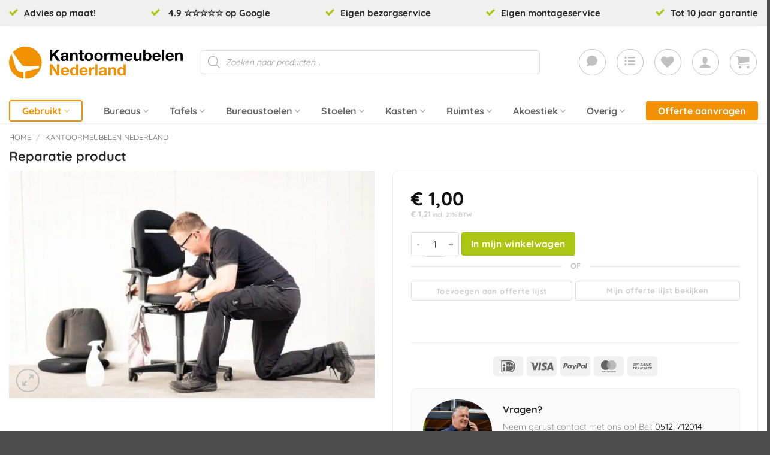

--- FILE ---
content_type: text/html; charset=UTF-8
request_url: https://kantoormeubelennederland.nl/product/reparatie-bureaustoel/
body_size: 58521
content:
<!DOCTYPE html><html lang="nl-NL" prefix="og: https://ogp.me/ns#" class="loading-site no-js"><head><script data-no-optimize="1">var litespeed_docref=sessionStorage.getItem("litespeed_docref");litespeed_docref&&(Object.defineProperty(document,"referrer",{get:function(){return litespeed_docref}}),sessionStorage.removeItem("litespeed_docref"));</script> <meta charset="UTF-8" /><link rel="profile" href="http://gmpg.org/xfn/11" /><link rel="pingback" href="https://kantoormeubelennederland.nl/xmlrpc.php" /> <script type="litespeed/javascript">document.documentElement.className=document.documentElement.className+' yes-js js_active js'</script> <script type="litespeed/javascript">(function(html){html.className=html.className.replace(/\bno-js\b/,'js')})(document.documentElement)</script>  <script data-cfasync="false" data-pagespeed-no-defer>var gtm4wp_datalayer_name = "dataLayer";
	var dataLayer = dataLayer || [];
	const gtm4wp_use_sku_instead = false;
	const gtm4wp_currency = 'EUR';
	const gtm4wp_product_per_impression = 10;
	const gtm4wp_clear_ecommerce = false;
	const gtm4wp_datalayer_max_timeout = 2000;</script> <meta name="viewport" content="width=device-width, initial-scale=1" /><title>Reparatie product - Kantoormeubelen Nederland</title><meta name="description" content="Reparatie product bestellen - Kantoormeubelen Nederland - Ruime garantie - Eigen bezorg- en montageservice"/><meta name="robots" content="follow, index, max-snippet:-1, max-video-preview:-1, max-image-preview:large"/><link rel="canonical" href="https://kantoormeubelennederland.nl/product/reparatie-bureaustoel/" /><meta property="og:locale" content="nl_NL" /><meta property="og:type" content="product" /><meta property="og:title" content="Reparatie product - Kantoormeubelen Nederland" /><meta property="og:description" content="Reparatie product bestellen - Kantoormeubelen Nederland - Ruime garantie - Eigen bezorg- en montageservice" /><meta property="og:url" content="https://kantoormeubelennederland.nl/product/reparatie-bureaustoel/" /><meta property="og:site_name" content="Kantoormeubelen Nederland" /><meta property="og:updated_time" content="2025-04-18T12:49:41+02:00" /><meta property="og:image" content="https://kantoormeubelennederland.nl/wp-content/uploads/2022/04/Refurbished-bureaustoel.jpg" /><meta property="og:image:secure_url" content="https://kantoormeubelennederland.nl/wp-content/uploads/2022/04/Refurbished-bureaustoel.jpg" /><meta property="og:image:width" content="750" /><meta property="og:image:height" content="468" /><meta property="og:image:alt" content="Reparatie product" /><meta property="og:image:type" content="image/jpeg" /><meta property="product:price:amount" content="1" /><meta property="product:price:currency" content="EUR" /><meta property="product:availability" content="instock" /><meta name="twitter:card" content="summary_large_image" /><meta name="twitter:title" content="Reparatie product - Kantoormeubelen Nederland" /><meta name="twitter:description" content="Reparatie product bestellen - Kantoormeubelen Nederland - Ruime garantie - Eigen bezorg- en montageservice" /><meta name="twitter:image" content="https://kantoormeubelennederland.nl/wp-content/uploads/2022/04/Refurbished-bureaustoel.jpg" /><meta name="twitter:label1" content="Prijs" /><meta name="twitter:data1" content="&euro;&nbsp;1,00" /><meta name="twitter:label2" content="Beschikbaarheid" /><meta name="twitter:data2" content="Op voorraad" /> <script type="application/ld+json" class="rank-math-schema-pro">{"@context":"https://schema.org","@graph":[{"@type":"Place","@id":"https://kantoormeubelennederland.nl/#place","geo":{"@type":"GeoCoordinates","latitude":"53.1109832","longitude":"6.0695676"},"hasMap":"https://www.google.com/maps/search/?api=1&amp;query=53.1109832,6.0695676","address":{"@type":"PostalAddress","streetAddress":"De Bolder 2","addressLocality":"Drachten","addressRegion":"Friesland","postalCode":"9206AN","addressCountry":"The Netherlands"}},{"@type":"Organization","@id":"https://kantoormeubelennederland.nl/#organization","name":"Kantoormeubelen Nederland","url":"https://kantoormeubelennederland.nl","sameAs":["https://www.facebook.com/Kantoormeubelennederland","https://www.linkedin.com/company/kantoormeubelen-nederland-bv/"],"email":"info@kantoormeubelennederland.nl","address":{"@type":"PostalAddress","streetAddress":"De Bolder 2","addressLocality":"Drachten","addressRegion":"Friesland","postalCode":"9206AN","addressCountry":"The Netherlands"},"logo":{"@type":"ImageObject","@id":"https://kantoormeubelennederland.nl/#logo","url":"https://kantoormeubelennederland.nl/wp-content/uploads/2022/07/KMNL-Logo.png","contentUrl":"https://kantoormeubelennederland.nl/wp-content/uploads/2022/07/KMNL-Logo.png","caption":"Kantoormeubelen Nederland","inLanguage":"nl-NL","width":"300","height":"300"},"contactPoint":[{"@type":"ContactPoint","telephone":"+31 512 71 20 14","contactType":"customer support"}],"location":{"@id":"https://kantoormeubelennederland.nl/#place"}},{"@type":"WebSite","@id":"https://kantoormeubelennederland.nl/#website","url":"https://kantoormeubelennederland.nl","name":"Kantoormeubelen Nederland","alternateName":"Kantoormeubelen Nederland","publisher":{"@id":"https://kantoormeubelennederland.nl/#organization"},"inLanguage":"nl-NL"},{"@type":"ImageObject","@id":"https://kantoormeubelennederland.nl/wp-content/uploads/2022/04/Refurbished-bureaustoel.jpg","url":"https://kantoormeubelennederland.nl/wp-content/uploads/2022/04/Refurbished-bureaustoel.jpg","width":"750","height":"468","inLanguage":"nl-NL"},{"@type":"BreadcrumbList","@id":"https://kantoormeubelennederland.nl/product/reparatie-bureaustoel/#breadcrumb","itemListElement":[{"@type":"ListItem","position":"1","item":{"@id":"https://kantoormeubelennederland.nl","name":"Home"}},{"@type":"ListItem","position":"2","item":{"@id":"https://kantoormeubelennederland.nl/product/reparatie-bureaustoel/","name":"Reparatie product"}}]},{"@type":"ItemPage","@id":"https://kantoormeubelennederland.nl/product/reparatie-bureaustoel/#webpage","url":"https://kantoormeubelennederland.nl/product/reparatie-bureaustoel/","name":"Reparatie product - Kantoormeubelen Nederland","datePublished":"2022-12-15T12:25:47+01:00","dateModified":"2025-04-18T12:49:41+02:00","isPartOf":{"@id":"https://kantoormeubelennederland.nl/#website"},"primaryImageOfPage":{"@id":"https://kantoormeubelennederland.nl/wp-content/uploads/2022/04/Refurbished-bureaustoel.jpg"},"inLanguage":"nl-NL","breadcrumb":{"@id":"https://kantoormeubelennederland.nl/product/reparatie-bureaustoel/#breadcrumb"}},{"@type":"Product","name":"Reparatie product - Kantoormeubelen Nederland","description":"Reparatie product bestellen - Kantoormeubelen Nederland - Ruime garantie - Eigen bezorg- en montageservice","sku":"602686","category":"Kantoormeubelen Nederland","mainEntityOfPage":{"@id":"https://kantoormeubelennederland.nl/product/reparatie-bureaustoel/#webpage"},"image":[{"@type":"ImageObject","url":"https://kantoormeubelennederland.nl/wp-content/uploads/2022/04/Refurbished-bureaustoel.jpg","height":"468","width":"750"}],"offers":{"@type":"Offer","price":"1.00","priceCurrency":"EUR","priceValidUntil":"2026-12-31","availability":"https://schema.org/InStock","itemCondition":"NewCondition","url":"https://kantoormeubelennederland.nl/product/reparatie-bureaustoel/","seller":{"@type":"Organization","@id":"https://kantoormeubelennederland.nl/","name":"Kantoormeubelen Nederland","url":"https://kantoormeubelennederland.nl","logo":"https://kantoormeubelennederland.nl/wp-content/uploads/2022/07/KMNL-Logo.png"},"priceSpecification":{"price":"1","priceCurrency":"EUR","valueAddedTaxIncluded":"false"}},"@id":"https://kantoormeubelennederland.nl/product/reparatie-bureaustoel/#richSnippet"}]}</script> <link rel='dns-prefetch' href='//use.fontawesome.com' /><link rel='prefetch' href='https://kantoormeubelennederland.nl/wp-content/themes/flatsome/assets/js/flatsome.js?ver=e2eddd6c228105dac048' /><link rel='prefetch' href='https://kantoormeubelennederland.nl/wp-content/themes/flatsome/assets/js/chunk.slider.js?ver=3.20.3' /><link rel='prefetch' href='https://kantoormeubelennederland.nl/wp-content/themes/flatsome/assets/js/chunk.popups.js?ver=3.20.3' /><link rel='prefetch' href='https://kantoormeubelennederland.nl/wp-content/themes/flatsome/assets/js/chunk.tooltips.js?ver=3.20.3' /><link rel='prefetch' href='https://kantoormeubelennederland.nl/wp-content/themes/flatsome/assets/js/woocommerce.js?ver=1c9be63d628ff7c3ff4c' /><link rel="alternate" type="application/rss+xml" title="Kantoormeubelen Nederland &raquo; feed" href="https://kantoormeubelennederland.nl/feed/" /><link rel="alternate" type="application/rss+xml" title="Kantoormeubelen Nederland &raquo; reacties feed" href="https://kantoormeubelennederland.nl/comments/feed/" /> <script type="litespeed/javascript">window._wpemojiSettings={"baseUrl":"https:\/\/s.w.org\/images\/core\/emoji\/16.0.1\/72x72\/","ext":".png","svgUrl":"https:\/\/s.w.org\/images\/core\/emoji\/16.0.1\/svg\/","svgExt":".svg","source":{"concatemoji":"https:\/\/kantoormeubelennederland.nl\/wp-includes\/js\/wp-emoji-release.min.js?ver=6.8.3"}};
/*! This file is auto-generated */
!function(s,n){var o,i,e;function c(e){try{var t={supportTests:e,timestamp:(new Date).valueOf()};sessionStorage.setItem(o,JSON.stringify(t))}catch(e){}}function p(e,t,n){e.clearRect(0,0,e.canvas.width,e.canvas.height),e.fillText(t,0,0);var t=new Uint32Array(e.getImageData(0,0,e.canvas.width,e.canvas.height).data),a=(e.clearRect(0,0,e.canvas.width,e.canvas.height),e.fillText(n,0,0),new Uint32Array(e.getImageData(0,0,e.canvas.width,e.canvas.height).data));return t.every(function(e,t){return e===a[t]})}function u(e,t){e.clearRect(0,0,e.canvas.width,e.canvas.height),e.fillText(t,0,0);for(var n=e.getImageData(16,16,1,1),a=0;a<n.data.length;a++)if(0!==n.data[a])return!1;return!0}function f(e,t,n,a){switch(t){case"flag":return n(e,"\ud83c\udff3\ufe0f\u200d\u26a7\ufe0f","\ud83c\udff3\ufe0f\u200b\u26a7\ufe0f")?!1:!n(e,"\ud83c\udde8\ud83c\uddf6","\ud83c\udde8\u200b\ud83c\uddf6")&&!n(e,"\ud83c\udff4\udb40\udc67\udb40\udc62\udb40\udc65\udb40\udc6e\udb40\udc67\udb40\udc7f","\ud83c\udff4\u200b\udb40\udc67\u200b\udb40\udc62\u200b\udb40\udc65\u200b\udb40\udc6e\u200b\udb40\udc67\u200b\udb40\udc7f");case"emoji":return!a(e,"\ud83e\udedf")}return!1}function g(e,t,n,a){var r="undefined"!=typeof WorkerGlobalScope&&self instanceof WorkerGlobalScope?new OffscreenCanvas(300,150):s.createElement("canvas"),o=r.getContext("2d",{willReadFrequently:!0}),i=(o.textBaseline="top",o.font="600 32px Arial",{});return e.forEach(function(e){i[e]=t(o,e,n,a)}),i}function t(e){var t=s.createElement("script");t.src=e,t.defer=!0,s.head.appendChild(t)}"undefined"!=typeof Promise&&(o="wpEmojiSettingsSupports",i=["flag","emoji"],n.supports={everything:!0,everythingExceptFlag:!0},e=new Promise(function(e){s.addEventListener("DOMContentLiteSpeedLoaded",e,{once:!0})}),new Promise(function(t){var n=function(){try{var e=JSON.parse(sessionStorage.getItem(o));if("object"==typeof e&&"number"==typeof e.timestamp&&(new Date).valueOf()<e.timestamp+604800&&"object"==typeof e.supportTests)return e.supportTests}catch(e){}return null}();if(!n){if("undefined"!=typeof Worker&&"undefined"!=typeof OffscreenCanvas&&"undefined"!=typeof URL&&URL.createObjectURL&&"undefined"!=typeof Blob)try{var e="postMessage("+g.toString()+"("+[JSON.stringify(i),f.toString(),p.toString(),u.toString()].join(",")+"));",a=new Blob([e],{type:"text/javascript"}),r=new Worker(URL.createObjectURL(a),{name:"wpTestEmojiSupports"});return void(r.onmessage=function(e){c(n=e.data),r.terminate(),t(n)})}catch(e){}c(n=g(i,f,p,u))}t(n)}).then(function(e){for(var t in e)n.supports[t]=e[t],n.supports.everything=n.supports.everything&&n.supports[t],"flag"!==t&&(n.supports.everythingExceptFlag=n.supports.everythingExceptFlag&&n.supports[t]);n.supports.everythingExceptFlag=n.supports.everythingExceptFlag&&!n.supports.flag,n.DOMReady=!1,n.readyCallback=function(){n.DOMReady=!0}}).then(function(){return e}).then(function(){var e;n.supports.everything||(n.readyCallback(),(e=n.source||{}).concatemoji?t(e.concatemoji):e.wpemoji&&e.twemoji&&(t(e.twemoji),t(e.wpemoji)))}))}((window,document),window._wpemojiSettings)</script> <link data-optimized="2" rel="stylesheet" href="https://kantoormeubelennederland.nl/wp-content/litespeed/css/43c73cd981c6ea706dd839b0740febad.css?ver=cc89b" /><link rel="preload" as="image" href="https://kantoormeubelennederland.nl/wp-content/uploads/2022/01/Kantoormeubelen-Nederland-logo.png.webp"><link rel="preload" as="image" href="https://kantoormeubelennederland.nl/wp-content/uploads/2022/01/Kantoormeubelen-Nederland-logo.png.webp"><link rel="preload" as="image" href="/wp-content/uploads/2022/04/Google-Reviews.png.webp"> <script type="text/template" id="tmpl-variation-template"><div class="woocommerce-variation-description">{{{ data.variation.variation_description }}}</div>
	<div class="woocommerce-variation-price">{{{ data.variation.price_html }}}</div>
	<div class="woocommerce-variation-availability">{{{ data.variation.availability_html }}}</div></script> <script type="text/template" id="tmpl-unavailable-variation-template"><p role="alert">Dit product is niet beschikbaar. Kies een andere combinatie.</p></script> <script type="litespeed/javascript" data-src="https://kantoormeubelennederland.nl/wp-includes/js/jquery/jquery.min.js?ver=3.7.1" id="jquery-core-js"></script> <script id="wp-util-js-extra" type="litespeed/javascript">var _wpUtilSettings={"ajax":{"url":"\/wp-admin\/admin-ajax.php"}}</script> <script id="wc-single-product-js-extra" type="litespeed/javascript">var wc_single_product_params={"i18n_required_rating_text":"Selecteer een waardering","i18n_rating_options":["1 van de 5 sterren","2 van de 5 sterren","3 van de 5 sterren","4 van de 5 sterren","5 van de 5 sterren"],"i18n_product_gallery_trigger_text":"Afbeeldinggalerij in volledig scherm bekijken","review_rating_required":"yes","flexslider":{"rtl":!1,"animation":"slide","smoothHeight":!0,"directionNav":!1,"controlNav":"thumbnails","slideshow":!1,"animationSpeed":500,"animationLoop":!1,"allowOneSlide":!1},"zoom_enabled":"","zoom_options":[],"photoswipe_enabled":"1","photoswipe_options":{"shareEl":!1,"closeOnScroll":!1,"history":!1,"hideAnimationDuration":0,"showAnimationDuration":0},"flexslider_enabled":""}</script> <script defer crossorigin="anonymous" integrity="sha384-xsxcYujutE4l0gUX52P8a+JFJtO4xVIpGxIpwrY9a/nFUk7ppxe+TRiQ6Lu3mNCA" type="text/javascript" src="https://use.fontawesome.com/releases/v7.1.0/js/all.js" id="font-awesome-official-js"></script> <script defer crossorigin="anonymous" integrity="sha384-o1ViKM+9uTOK9sSNO2ZBDFcwrsQvzEJAkOmwmLUzWIlDwgJGkWCLGdCe8hOAH3lZ" type="text/javascript" src="https://use.fontawesome.com/releases/v7.1.0/js/v4-shims.js" id="font-awesome-official-v4shim-js"></script> <link rel="https://api.w.org/" href="https://kantoormeubelennederland.nl/wp-json/" /><link rel="alternate" title="JSON" type="application/json" href="https://kantoormeubelennederland.nl/wp-json/wp/v2/product/19393" /><link rel="EditURI" type="application/rsd+xml" title="RSD" href="https://kantoormeubelennederland.nl/xmlrpc.php?rsd" /><meta name="generator" content="WordPress 6.8.3" /><link rel='shortlink' href='https://kantoormeubelennederland.nl/?p=19393' /><link rel="alternate" title="oEmbed (JSON)" type="application/json+oembed" href="https://kantoormeubelennederland.nl/wp-json/oembed/1.0/embed?url=https%3A%2F%2Fkantoormeubelennederland.nl%2Fproduct%2Freparatie-bureaustoel%2F" /><link rel="alternate" title="oEmbed (XML)" type="text/xml+oembed" href="https://kantoormeubelennederland.nl/wp-json/oembed/1.0/embed?url=https%3A%2F%2Fkantoormeubelennederland.nl%2Fproduct%2Freparatie-bureaustoel%2F&#038;format=xml" /> <script type="litespeed/javascript">!function(){"use strict";function l(e){for(var t=e,r=0,n=document.cookie.split(";");r<n.length;r++){var o=n[r].split("=");if(o[0].trim()===t)return o[1]}}function s(e){return localStorage.getItem(e)}function u(e){return window[e]}function A(e,t){e=document.querySelector(e);return t?null==e?void 0:e.getAttribute(t):null==e?void 0:e.textContent}var e=window,t=document,r="script",n="dataLayer",o="https://data.kantoormeubelennederland.nl",a="",i="51rjnwfeag",c="u6yr=aWQ9R1RNLUtCNTM1SlM%3D&amp;page=2",g="cookie",v="_sbp",E="",d=!1;try{var d=!!g&&(m=navigator.userAgent,!!(m=new RegExp("Version/([0-9._]+)(.*Mobile)?.*Safari.*").exec(m)))&&16.4<=parseFloat(m[1]),f="stapeUserId"===g,I=d&&!f?function(e,t,r){void 0===t&&(t="");var n={cookie:l,localStorage:s,jsVariable:u,cssSelector:A},t=Array.isArray(t)?t:[t];if(e&&n[e])for(var o=n[e],a=0,i=t;a<i.length;a++){var c=i[a],c=r?o(c,r):o(c);if(c)return c}else console.warn("invalid uid source",e)}(g,v,E):void 0;d=d&&(!!I||f)}catch(e){console.error(e)}var m=e,g=(m[n]=m[n]||[],m[n].push({"gtm.start":(new Date).getTime(),event:"gtm.js"}),t.getElementsByTagName(r)[0]),v=I?"&bi="+encodeURIComponent(I):"",E=t.createElement(r),f=(d&&(i=8<i.length?i.replace(/([a-z]{8}$)/,"kp$1"):"kp"+i),!d&&a?a:o);E.async=!0,E.src=f+"/"+i+".js?"+c+v,null!=(e=g.parentNode)&&e.insertBefore(E,g)}()</script>  <script data-cfasync="false" data-pagespeed-no-defer>var dataLayer_content = {"pagePostType":"product","pagePostType2":"single-product","pagePostAuthor":"Louis","productRatingCounts":[],"productAverageRating":0,"productReviewCount":0,"productType":"simple","productIsVariable":0};
	dataLayer.push( dataLayer_content );</script> <script data-cfasync="false" data-pagespeed-no-defer>console.warn && console.warn("[GTM4WP] Google Tag Manager container code placement set to OFF !!!");
	console.warn && console.warn("[GTM4WP] Data layer codes are active but GTM container must be loaded using custom coding !!!");</script> <meta name="google-site-verification" content="HFoZ0_hvT490yh7WcdwJr6KicevYlVn8o8KYQyZITSk" />	<noscript><style>.woocommerce-product-gallery{ opacity: 1 !important; }</style></noscript><link rel="icon" href="https://kantoormeubelennederland.nl/wp-content/uploads/2022/01/cropped-favicon-32x32.png" sizes="32x32" /><link rel="icon" href="https://kantoormeubelennederland.nl/wp-content/uploads/2022/01/cropped-favicon-192x192.png" sizes="192x192" /><link rel="apple-touch-icon" href="https://kantoormeubelennederland.nl/wp-content/uploads/2022/01/cropped-favicon-180x180.png" /><meta name="msapplication-TileImage" content="https://kantoormeubelennederland.nl/wp-content/uploads/2022/01/cropped-favicon-270x270.png" /></head><body class="wp-singular product-template-default single single-product postid-19393 wp-theme-flatsome wp-child-theme-kantoormeubelen-nederland theme-flatsome woocommerce woocommerce-page woocommerce-no-js yith-wcan-pro dgwt-wcas-theme-flatsome lightbox nav-dropdown-has-arrow nav-dropdown-has-shadow nav-dropdown-has-border"><a class="skip-link screen-reader-text" href="#main">Ga naar inhoud</a><div id="wrapper"><header id="header" class="header has-sticky sticky-jump"><div class="header-wrapper"><div id="top-bar" class="header-top hide-for-sticky"><div class="flex-row container"><div class="flex-col hide-for-medium flex-left"><ul class="nav nav-left medium-nav-center nav-small  nav-divided"><li class="header-block"><div class="header-block-block-1"><section class="section usp-top-page-section hide-for-small" id="section_2008116089"><div class="section-bg fill" ></div><div class="section-content relative"><div class="row row-collapse hide-for-medium"  id="row-904912083"><div id="col-1565833594" class="col small-12 large-12"  ><div class="col-inner"  ><div id="stack-3043028391" class="stack stack-row justify-between items-stretch"><div id="text-2388358329" class="text"><p><span><i class="icon-checkmark" style="color: #acc713;"></i>Advies op maat!<span></p><style>#text-2388358329 {
  font-size: 0.95rem;
}</style></div><div id="text-3757684417" class="text"><p><span><i class="icon-checkmark" style="color: #acc713;"></i> 4.9 ☆☆☆☆☆ op Google</span></p><style>#text-3757684417 {
  font-size: 0.95rem;
  text-align: center;
}</style></div><div id="text-2829890806" class="text"><p><span><i class="icon-checkmark" style="color: #acc713;"></i>Eigen bezorgservice</span></p><style>#text-2829890806 {
  font-size: 0.95rem;
}</style></div><div id="text-4021276775" class="text"><p><span><i class="icon-checkmark" style="color: #acc713;"></i>Eigen montageservice</span></p><style>#text-4021276775 {
  font-size: 0.95rem;
}</style></div><div id="text-3325684594" class="text"><p><span><i class="icon-checkmark" style="color: #acc713;"></i>Tot 10 jaar garantie</span></p><style>#text-3325684594 {
  font-size: 0.95rem;
  text-align: center;
}</style></div><style>#stack-3043028391 > * {
  --stack-gap: 0rem;
}</style></div></div><style>#col-1565833594 > .col-inner {
  padding: 0px 0px 0px 0px;
}</style></div></div></div><style>#section_2008116089 {
  padding-top: 10px;
  padding-bottom: 10px;
  background-color: rgb(240, 240, 240);
}</style></section><div class="row row-collapse align-center show-for-small"  id="row-709124347"><div id="col-2115173425" class="col small-12 large-12"  ><div class="col-inner"  ><div  class="dgwt-wcas-search-wrapp dgwt-wcas-no-submit woocommerce dgwt-wcas-style-solaris js-dgwt-wcas-layout-classic dgwt-wcas-layout-classic js-dgwt-wcas-mobile-overlay-disabled"><form class="dgwt-wcas-search-form" role="search" action="https://kantoormeubelennederland.nl/" method="get"><div class="dgwt-wcas-sf-wrapp">
<svg class="dgwt-wcas-ico-magnifier" xmlns="http://www.w3.org/2000/svg"
xmlns:xlink="http://www.w3.org/1999/xlink" x="0px" y="0px"
viewBox="0 0 51.539 51.361" xml:space="preserve">
<path 						 d="M51.539,49.356L37.247,35.065c3.273-3.74,5.272-8.623,5.272-13.983c0-11.742-9.518-21.26-21.26-21.26 S0,9.339,0,21.082s9.518,21.26,21.26,21.26c5.361,0,10.244-1.999,13.983-5.272l14.292,14.292L51.539,49.356z M2.835,21.082 c0-10.176,8.249-18.425,18.425-18.425s18.425,8.249,18.425,18.425S31.436,39.507,21.26,39.507S2.835,31.258,2.835,21.082z"/>
</svg>
<label class="screen-reader-text"
for="dgwt-wcas-search-input-1">Producten zoeken</label><input id="dgwt-wcas-search-input-1"
type="search"
class="dgwt-wcas-search-input"
name="s"
value=""
placeholder="Zoeken naar producten..."
autocomplete="off"
/><div class="dgwt-wcas-preloader"></div><div class="dgwt-wcas-voice-search"></div>
<input type="hidden" name="post_type" value="product"/>
<input type="hidden" name="dgwt_wcas" value="1"/></div></form></div></div></div></div><div class="slider-wrapper relative usp-top-page-section show-for-medium" id="slider-1455526678" ><div class="slider slider-nav-circle slider-nav-large slider-nav-light slider-style-normal"
data-flickity-options='{
"cellAlign": "center",
"imagesLoaded": true,
"lazyLoad": 1,
"freeScroll": false,
"wrapAround": true,
"autoPlay": 2500,
"pauseAutoPlayOnHover" : true,
"prevNextButtons": false,
"contain" : true,
"adaptiveHeight" : true,
"dragThreshold" : 10,
"percentPosition": true,
"pageDots": false,
"rightToLeft": false,
"draggable": false,
"selectedAttraction": 0.1,
"parallax" : 0,
"friction": 0.6        }'
><div class="row row-collapse align-middle align-center show-for-small"  id="row-1286375626"><div id="col-1805557927" class="col medium-2 small-12 large-2"  ><div class="col-inner text-center"  ><a class="plain" href="/advies-op-maat" ><div class="icon-box featured-box icon-box-left text-left"  ><div class="icon-box-text last-reset"><div id="text-2120459446" class="text"><p style="text-align: center;"><i class="icon-checkmark" style="color: #acc713;"></i> Advies op maat</span></p><style>#text-2120459446 {
  font-size: 0.95rem;
}</style></div></div></div>
</a></div></div></div><div class="row row-collapse align-center"  id="row-1354755109"><div id="col-112200724" class="col medium-3 small-12 large-3"  ><div class="col-inner"  ><a class="plain" href="/contact/" ><div class="icon-box featured-box icon-box-left text-left"  ><div class="icon-box-text last-reset"><div id="text-1137320817" class="text"><p><span><i class="icon-checkmark" style="color: #acc713;"></i> 100% tevredenheid</span></p><style>#text-1137320817 {
  font-size: 0.95rem;
  text-align: center;
}</style></div></div></div>
</a></div></div></div><div class="row row-collapse align-center"  id="row-476009380"><div id="col-614285778" class="col medium-3 small-12 large-3"  ><div class="col-inner"  ><a class="plain" href="/contact/" ><div class="icon-box featured-box icon-box-left text-left"  ><div class="icon-box-text last-reset"><div id="text-4270967847" class="text"><p><span><i class="icon-checkmark" style="color: #acc713;"></i> 4.9 ☆☆☆☆☆ op google</span></p><style>#text-4270967847 {
  font-size: 0.95rem;
  text-align: center;
}</style></div></div></div>
</a></div></div></div><div class="row row-collapse align-center"  id="row-733510071"><div id="col-1429590827" class="col medium-3 small-12 large-3"  ><div class="col-inner text-center"  ><a class="plain" href="/bezorging-en-verzendkosten/" ><div class="icon-box featured-box icon-box-center text-center"  ><div class="icon-box-text last-reset"><div id="text-2046083514" class="text"><p><span><i class="icon-checkmark" style="color: #acc713;"></i>Eigen bezorgservice</span></p><style>#text-2046083514 {
  font-size: 0.95rem;
}</style></div></div></div>
</a></div></div></div><div class="row row-collapse align-center"  id="row-158861865"><div id="col-1838519139" class="col medium-2 small-12 large-2"  ><div class="col-inner text-center"  ><div class="icon-box featured-box icon-box-left text-left"  ><div class="icon-box-text last-reset"><div id="text-3348383006" class="text"><p><span><i class="icon-checkmark" style="color: #acc713;"></i>Tot 10 jaar garantie</span></p><style>#text-3348383006 {
  font-size: 0.95rem;
  text-align: center;
}</style></div></div></div></div></div></div><div class="row row-collapse align-center"  id="row-459460291"><div id="col-1838054690" class="col medium-2 small-12 large-2"  ><div class="col-inner text-center"  ><a class="plain" href="/bezorging-en-verzendkosten/" ><div class="icon-box featured-box icon-box-left text-left"  ><div class="icon-box-text last-reset"><div id="text-4024815455" class="text"><p style="text-align: center;"><i class="icon-checkmark" style="color: #acc713;"></i> Eigen montageservice</span></p><style>#text-4024815455 {
  font-size: 0.95rem;
}</style></div></div></div>
</a></div></div></div></div><div class="loading-spin dark large centered"></div></div></div></li></ul></div><div class="flex-col hide-for-medium flex-center"><ul class="nav nav-center nav-small  nav-divided"></ul></div><div class="flex-col hide-for-medium flex-right"><ul class="nav top-bar-nav nav-right nav-small  nav-divided"></ul></div><div class="flex-col show-for-medium flex-grow"><ul class="nav nav-center nav-small mobile-nav  nav-divided"><li class="header-block"><div class="header-block-block-1"><section class="section usp-top-page-section hide-for-small" id="section_1408178704"><div class="section-bg fill" ></div><div class="section-content relative"><div class="row row-collapse hide-for-medium"  id="row-1437985846"><div id="col-1248593863" class="col small-12 large-12"  ><div class="col-inner"  ><div id="stack-2514703011" class="stack stack-row justify-between items-stretch"><div id="text-3801456970" class="text"><p><span><i class="icon-checkmark" style="color: #acc713;"></i>Advies op maat!<span></p><style>#text-3801456970 {
  font-size: 0.95rem;
}</style></div><div id="text-4158472236" class="text"><p><span><i class="icon-checkmark" style="color: #acc713;"></i> 4.9 ☆☆☆☆☆ op Google</span></p><style>#text-4158472236 {
  font-size: 0.95rem;
  text-align: center;
}</style></div><div id="text-2840403338" class="text"><p><span><i class="icon-checkmark" style="color: #acc713;"></i>Eigen bezorgservice</span></p><style>#text-2840403338 {
  font-size: 0.95rem;
}</style></div><div id="text-1657838701" class="text"><p><span><i class="icon-checkmark" style="color: #acc713;"></i>Eigen montageservice</span></p><style>#text-1657838701 {
  font-size: 0.95rem;
}</style></div><div id="text-775566256" class="text"><p><span><i class="icon-checkmark" style="color: #acc713;"></i>Tot 10 jaar garantie</span></p><style>#text-775566256 {
  font-size: 0.95rem;
  text-align: center;
}</style></div><style>#stack-2514703011 > * {
  --stack-gap: 0rem;
}</style></div></div><style>#col-1248593863 > .col-inner {
  padding: 0px 0px 0px 0px;
}</style></div></div></div><style>#section_1408178704 {
  padding-top: 10px;
  padding-bottom: 10px;
  background-color: rgb(240, 240, 240);
}</style></section><div class="row row-collapse align-center show-for-small"  id="row-783445344"><div id="col-1869194381" class="col small-12 large-12"  ><div class="col-inner"  ><div  class="dgwt-wcas-search-wrapp dgwt-wcas-no-submit woocommerce dgwt-wcas-style-solaris js-dgwt-wcas-layout-classic dgwt-wcas-layout-classic js-dgwt-wcas-mobile-overlay-disabled"><form class="dgwt-wcas-search-form" role="search" action="https://kantoormeubelennederland.nl/" method="get"><div class="dgwt-wcas-sf-wrapp">
<svg class="dgwt-wcas-ico-magnifier" xmlns="http://www.w3.org/2000/svg"
xmlns:xlink="http://www.w3.org/1999/xlink" x="0px" y="0px"
viewBox="0 0 51.539 51.361" xml:space="preserve">
<path 						 d="M51.539,49.356L37.247,35.065c3.273-3.74,5.272-8.623,5.272-13.983c0-11.742-9.518-21.26-21.26-21.26 S0,9.339,0,21.082s9.518,21.26,21.26,21.26c5.361,0,10.244-1.999,13.983-5.272l14.292,14.292L51.539,49.356z M2.835,21.082 c0-10.176,8.249-18.425,18.425-18.425s18.425,8.249,18.425,18.425S31.436,39.507,21.26,39.507S2.835,31.258,2.835,21.082z"/>
</svg>
<label class="screen-reader-text"
for="dgwt-wcas-search-input-2">Producten zoeken</label><input id="dgwt-wcas-search-input-2"
type="search"
class="dgwt-wcas-search-input"
name="s"
value=""
placeholder="Zoeken naar producten..."
autocomplete="off"
/><div class="dgwt-wcas-preloader"></div><div class="dgwt-wcas-voice-search"></div>
<input type="hidden" name="post_type" value="product"/>
<input type="hidden" name="dgwt_wcas" value="1"/></div></form></div></div></div></div><div class="slider-wrapper relative usp-top-page-section show-for-medium" id="slider-1784471015" ><div class="slider slider-nav-circle slider-nav-large slider-nav-light slider-style-normal"
data-flickity-options='{
"cellAlign": "center",
"imagesLoaded": true,
"lazyLoad": 1,
"freeScroll": false,
"wrapAround": true,
"autoPlay": 2500,
"pauseAutoPlayOnHover" : true,
"prevNextButtons": false,
"contain" : true,
"adaptiveHeight" : true,
"dragThreshold" : 10,
"percentPosition": true,
"pageDots": false,
"rightToLeft": false,
"draggable": false,
"selectedAttraction": 0.1,
"parallax" : 0,
"friction": 0.6        }'
><div class="row row-collapse align-middle align-center show-for-small"  id="row-882380185"><div id="col-1518913574" class="col medium-2 small-12 large-2"  ><div class="col-inner text-center"  ><a class="plain" href="/advies-op-maat" ><div class="icon-box featured-box icon-box-left text-left"  ><div class="icon-box-text last-reset"><div id="text-871453381" class="text"><p style="text-align: center;"><i class="icon-checkmark" style="color: #acc713;"></i> Advies op maat</span></p><style>#text-871453381 {
  font-size: 0.95rem;
}</style></div></div></div>
</a></div></div></div><div class="row row-collapse align-center"  id="row-637070814"><div id="col-1517117423" class="col medium-3 small-12 large-3"  ><div class="col-inner"  ><a class="plain" href="/contact/" ><div class="icon-box featured-box icon-box-left text-left"  ><div class="icon-box-text last-reset"><div id="text-3081178378" class="text"><p><span><i class="icon-checkmark" style="color: #acc713;"></i> 100% tevredenheid</span></p><style>#text-3081178378 {
  font-size: 0.95rem;
  text-align: center;
}</style></div></div></div>
</a></div></div></div><div class="row row-collapse align-center"  id="row-242703607"><div id="col-577430571" class="col medium-3 small-12 large-3"  ><div class="col-inner"  ><a class="plain" href="/contact/" ><div class="icon-box featured-box icon-box-left text-left"  ><div class="icon-box-text last-reset"><div id="text-3805505399" class="text"><p><span><i class="icon-checkmark" style="color: #acc713;"></i> 4.9 ☆☆☆☆☆ op google</span></p><style>#text-3805505399 {
  font-size: 0.95rem;
  text-align: center;
}</style></div></div></div>
</a></div></div></div><div class="row row-collapse align-center"  id="row-147740875"><div id="col-328528720" class="col medium-3 small-12 large-3"  ><div class="col-inner text-center"  ><a class="plain" href="/bezorging-en-verzendkosten/" ><div class="icon-box featured-box icon-box-center text-center"  ><div class="icon-box-text last-reset"><div id="text-3867226542" class="text"><p><span><i class="icon-checkmark" style="color: #acc713;"></i>Eigen bezorgservice</span></p><style>#text-3867226542 {
  font-size: 0.95rem;
}</style></div></div></div>
</a></div></div></div><div class="row row-collapse align-center"  id="row-1145320048"><div id="col-1337344512" class="col medium-2 small-12 large-2"  ><div class="col-inner text-center"  ><div class="icon-box featured-box icon-box-left text-left"  ><div class="icon-box-text last-reset"><div id="text-3116034269" class="text"><p><span><i class="icon-checkmark" style="color: #acc713;"></i>Tot 10 jaar garantie</span></p><style>#text-3116034269 {
  font-size: 0.95rem;
  text-align: center;
}</style></div></div></div></div></div></div><div class="row row-collapse align-center"  id="row-1583602028"><div id="col-855622796" class="col medium-2 small-12 large-2"  ><div class="col-inner text-center"  ><a class="plain" href="/bezorging-en-verzendkosten/" ><div class="icon-box featured-box icon-box-left text-left"  ><div class="icon-box-text last-reset"><div id="text-999809679" class="text"><p style="text-align: center;"><i class="icon-checkmark" style="color: #acc713;"></i> Eigen montageservice</span></p><style>#text-999809679 {
  font-size: 0.95rem;
}</style></div></div></div>
</a></div></div></div></div><div class="loading-spin dark large centered"></div></div></div></li></ul></div></div></div><div id="masthead" class="header-main "><div class="header-inner flex-row container logo-left medium-logo-center" role="navigation"><div id="logo" class="flex-col logo"><a href="/" title="Kantoormeubelen Nederland - Voor de perfecte werkomgeving" rel="home">
<img width="500" height="112" src="https://kantoormeubelennederland.nl/wp-content/uploads/2022/01/Kantoormeubelen-Nederland-logo.png.webp" class="header_logo header-logo" alt="Kantoormeubelen Nederland" fetchpriority="high" decoding="sync"/><img width="500" height="112" src="https://kantoormeubelennederland.nl/wp-content/uploads/2022/01/Kantoormeubelen-Nederland-logo.png.webp" class="header-logo-dark" alt="Kantoormeubelen Nederland" fetchpriority="high" decoding="sync"/></a></div><div class="flex-col show-for-medium flex-left"><ul class="mobile-nav nav nav-left "><li class="nav-icon has-icon">
<a href="#" class="is-small" data-open="#main-menu" data-pos="center" data-bg="main-menu-overlay" role="button" aria-label="Menu" aria-controls="main-menu" aria-expanded="false" aria-haspopup="dialog" data-flatsome-role-button>
<i class="icon-menu" aria-hidden="true"></i>					</a></li></ul></div><div class="flex-col hide-for-medium flex-left
flex-grow"><ul class="header-nav header-nav-main nav nav-left  nav-uppercase" ><li class="header-search-form search-form html relative has-icon"><div class="header-search-form-wrapper"><div  class="dgwt-wcas-search-wrapp dgwt-wcas-no-submit woocommerce dgwt-wcas-style-flat js-dgwt-wcas-layout-classic dgwt-wcas-layout-classic js-dgwt-wcas-mobile-overlay-disabled"><form class="dgwt-wcas-search-form" role="search" action="https://kantoormeubelennederland.nl/" method="get"><div class="dgwt-wcas-sf-wrapp">
<svg class="dgwt-wcas-ico-magnifier" xmlns="http://www.w3.org/2000/svg"
xmlns:xlink="http://www.w3.org/1999/xlink" x="0px" y="0px"
viewBox="0 0 51.539 51.361" xml:space="preserve">
<path 						 d="M51.539,49.356L37.247,35.065c3.273-3.74,5.272-8.623,5.272-13.983c0-11.742-9.518-21.26-21.26-21.26 S0,9.339,0,21.082s9.518,21.26,21.26,21.26c5.361,0,10.244-1.999,13.983-5.272l14.292,14.292L51.539,49.356z M2.835,21.082 c0-10.176,8.249-18.425,18.425-18.425s18.425,8.249,18.425,18.425S31.436,39.507,21.26,39.507S2.835,31.258,2.835,21.082z"/>
</svg>
<label class="screen-reader-text"
for="dgwt-wcas-search-input-3">Producten zoeken</label><input id="dgwt-wcas-search-input-3"
type="search"
class="dgwt-wcas-search-input"
name="s"
value=""
placeholder="Zoeken naar producten..."
autocomplete="off"
/><div class="dgwt-wcas-preloader"></div><div class="dgwt-wcas-voice-search"></div>
<input type="hidden" name="post_type" value="product"/>
<input type="hidden" name="dgwt_wcas" value="1"/></div></form></div></div></li></ul></div><div class="flex-col hide-for-medium flex-right"><ul class="header-nav header-nav-main nav nav-right  nav-uppercase"><li class="html custom html_topbar_right"><div class="header-button"><a href="/contact/" class="icon button circle is-outline is-small"><i class="fa-solid fa-comment"></i></a></div></li><li class="html custom html_nav_position_text_top"><div class="header-button"><a href="/offertelijst/" title="Mijn offertelijst bekijken" class="icon button circle is-outline is-small"><i class="fa-solid fa-list-ul"></i></a></div></li><li class="header-wishlist-icon"><div class="header-button">		<a href="https://kantoormeubelennederland.nl/mijn-lijst/" class="wishlist-link icon button circle is-outline is-small" title="Verlanglijst" aria-label="Verlanglijst">
<i class="wishlist-icon icon-heart"></i>
</a></div></li><li class="account-item has-icon"><div class="header-button">
<a href="https://kantoormeubelennederland.nl/mijn-account/" class="nav-top-link nav-top-not-logged-in icon button circle is-outline is-small icon button circle is-outline is-small" title="Inloggen" role="button" data-open="#login-form-popup" aria-label="Inloggen" aria-controls="login-form-popup" aria-expanded="false" aria-haspopup="dialog" data-flatsome-role-button>
<i class="icon-user" aria-hidden="true"></i>	</a></div></li><li class="cart-item has-icon has-dropdown"><div class="header-button">
<a href="https://kantoormeubelennederland.nl/winkelwagen/" class="header-cart-link nav-top-link icon button circle is-outline is-small" title="Winkelwagen" aria-label="Bekijk winkelwagen" aria-expanded="false" aria-haspopup="true" role="button" data-flatsome-role-button><i class="icon-shopping-cart" aria-hidden="true" data-icon-label="0"></i>  </a></div><ul class="nav-dropdown nav-dropdown-default"><li class="html widget_shopping_cart"><div class="widget_shopping_cart_content"><div class="ux-mini-cart-empty flex flex-row-col text-center pt pb"><div class="ux-mini-cart-empty-icon">
<svg aria-hidden="true" xmlns="http://www.w3.org/2000/svg" viewBox="0 0 17 19" style="opacity:.1;height:80px;">
<path d="M8.5 0C6.7 0 5.3 1.2 5.3 2.7v2H2.1c-.3 0-.6.3-.7.7L0 18.2c0 .4.2.8.6.8h15.7c.4 0 .7-.3.7-.7v-.1L15.6 5.4c0-.3-.3-.6-.7-.6h-3.2v-2c0-1.6-1.4-2.8-3.2-2.8zM6.7 2.7c0-.8.8-1.4 1.8-1.4s1.8.6 1.8 1.4v2H6.7v-2zm7.5 3.4 1.3 11.5h-14L2.8 6.1h2.5v1.4c0 .4.3.7.7.7.4 0 .7-.3.7-.7V6.1h3.5v1.4c0 .4.3.7.7.7s.7-.3.7-.7V6.1h2.6z" fill-rule="evenodd" clip-rule="evenodd" fill="currentColor"></path>
</svg></div><p class="woocommerce-mini-cart__empty-message empty">Geen producten in je winkelwagen.</p><p class="return-to-shop">
<a class="button primary wc-backward" href="https://kantoormeubelennederland.nl/shop/">
Terug naar winkel				</a></p></div></div></li></ul></li></ul></div><div class="flex-col show-for-medium flex-right"><ul class="mobile-nav nav nav-right "><li class="header-wishlist-icon has-icon"><div class="header-button">        <a href="https://kantoormeubelennederland.nl/mijn-lijst/" class="wishlist-link icon button circle is-outline is-small" title="Verlanglijst" aria-label="Verlanglijst">
<i class="wishlist-icon icon-heart"></i>
</a></div></li><li class="cart-item has-icon"><div class="header-button">
<a href="https://kantoormeubelennederland.nl/winkelwagen/" class="header-cart-link nav-top-link icon button circle is-outline is-small off-canvas-toggle" title="Winkelwagen" aria-label="Bekijk winkelwagen" aria-expanded="false" aria-haspopup="dialog" role="button" data-open="#cart-popup" data-class="off-canvas-cart" data-pos="right" aria-controls="cart-popup" data-flatsome-role-button><i class="icon-shopping-cart" aria-hidden="true" data-icon-label="0"></i>  </a></div><div id="cart-popup" class="mfp-hide"><div class="cart-popup-inner inner-padding cart-popup-inner--sticky"><div class="cart-popup-title text-center">
<span class="heading-font uppercase">Winkelwagen</span><div class="is-divider"></div></div><div class="widget_shopping_cart"><div class="widget_shopping_cart_content"><div class="ux-mini-cart-empty flex flex-row-col text-center pt pb"><div class="ux-mini-cart-empty-icon">
<svg aria-hidden="true" xmlns="http://www.w3.org/2000/svg" viewBox="0 0 17 19" style="opacity:.1;height:80px;">
<path d="M8.5 0C6.7 0 5.3 1.2 5.3 2.7v2H2.1c-.3 0-.6.3-.7.7L0 18.2c0 .4.2.8.6.8h15.7c.4 0 .7-.3.7-.7v-.1L15.6 5.4c0-.3-.3-.6-.7-.6h-3.2v-2c0-1.6-1.4-2.8-3.2-2.8zM6.7 2.7c0-.8.8-1.4 1.8-1.4s1.8.6 1.8 1.4v2H6.7v-2zm7.5 3.4 1.3 11.5h-14L2.8 6.1h2.5v1.4c0 .4.3.7.7.7.4 0 .7-.3.7-.7V6.1h3.5v1.4c0 .4.3.7.7.7s.7-.3.7-.7V6.1h2.6z" fill-rule="evenodd" clip-rule="evenodd" fill="currentColor"></path>
</svg></div><p class="woocommerce-mini-cart__empty-message empty">Geen producten in je winkelwagen.</p><p class="return-to-shop">
<a class="button primary wc-backward" href="https://kantoormeubelennederland.nl/shop/">
Terug naar winkel				</a></p></div></div></div></div></div></li></ul></div></div></div><div id="wide-nav" class="header-bottom wide-nav "><div class="flex-row container"><div class="flex-col hide-for-medium flex-left"><ul class="nav header-nav header-bottom-nav nav-left  nav-size-large nav-spacing-xsmall nav-prompts-overlay"><li id="menu-item-18650" class="wm-cta-used menu-item menu-item-type-taxonomy menu-item-object-product_cat menu-item-has-children menu-item-18650 menu-item-design-default has-dropdown"><a href="https://kantoormeubelennederland.nl/categorie/gebruikt-meubilair/" class="nav-top-link" aria-expanded="false" aria-haspopup="menu">Gebruikt<i class="icon-angle-down" aria-hidden="true"></i></a><ul class="sub-menu nav-dropdown nav-dropdown-default"><li id="menu-item-20362" class="menu-item menu-item-type-taxonomy menu-item-object-product_cat menu-item-has-children menu-item-20362 nav-dropdown-col"><a href="https://kantoormeubelennederland.nl/categorie/gebruikt-meubilair/gebruikte-bureaus/">Gebruikte bureaus</a><ul class="sub-menu nav-column nav-dropdown-default"><li id="menu-item-20361" class="menu-item menu-item-type-taxonomy menu-item-object-product_cat menu-item-20361"><a href="https://kantoormeubelennederland.nl/categorie/gebruikt-meubilair/gebruikte-verstelbare-bureaus/">Gebruikte verstelbare bureaus</a></li><li id="menu-item-24713" class="menu-item menu-item-type-taxonomy menu-item-object-product_cat menu-item-24713"><a href="https://kantoormeubelennederland.nl/categorie/gebruikt-meubilair/gebruikte-bureaus-vaste-hoogte/">Gebruikte bureaus vaste hoogte</a></li><li id="menu-item-20363" class="menu-item menu-item-type-taxonomy menu-item-object-product_cat menu-item-20363"><a href="https://kantoormeubelennederland.nl/categorie/gebruikt-meubilair/gebruikte-slinger-bureaus/">Gebruikte slinger bureaus</a></li><li id="menu-item-20364" class="menu-item menu-item-type-taxonomy menu-item-object-product_cat menu-item-20364"><a href="https://kantoormeubelennederland.nl/categorie/gebruikt-meubilair/gebruikte-elektrische-bureaus/">Gebruikte elektrische bureaus</a></li><li id="menu-item-21389" class="menu-item menu-item-type-taxonomy menu-item-object-product_cat menu-item-21389"><a href="https://kantoormeubelennederland.nl/categorie/gebruikt-meubilair/gebruikte-hoekbureaus/">Gebruikte hoekbureaus</a></li></ul></li><li id="menu-item-20365" class="menu-item menu-item-type-taxonomy menu-item-object-product_cat menu-item-has-children menu-item-20365 nav-dropdown-col"><a href="https://kantoormeubelennederland.nl/categorie/gebruikt-meubilair/gebruikte-tafels/">Gebruikte tafels</a><ul class="sub-menu nav-column nav-dropdown-default"><li id="menu-item-20366" class="menu-item menu-item-type-taxonomy menu-item-object-product_cat menu-item-20366"><a href="https://kantoormeubelennederland.nl/categorie/gebruikt-meubilair/gebruikte-kantinetafels/">Gebruikte kantinetafels</a></li><li id="menu-item-20367" class="menu-item menu-item-type-taxonomy menu-item-object-product_cat menu-item-20367"><a href="https://kantoormeubelennederland.nl/categorie/gebruikt-meubilair/gebruikte-vergadertafels/">Gebruikte vergadertafels</a></li><li id="menu-item-20368" class="menu-item menu-item-type-taxonomy menu-item-object-product_cat menu-item-20368"><a href="https://kantoormeubelennederland.nl/categorie/gebruikt-meubilair/gebruikte-bartafels/">Gebruikte bartafels</a></li><li id="menu-item-20369" class="menu-item menu-item-type-taxonomy menu-item-object-product_cat menu-item-20369"><a href="https://kantoormeubelennederland.nl/categorie/gebruikt-meubilair/gebruikte-klaptafels/">Gebruikte klaptafels</a></li><li id="menu-item-24709" class="menu-item menu-item-type-taxonomy menu-item-object-product_cat menu-item-24709"><a href="https://kantoormeubelennederland.nl/categorie/gebruikt-meubilair/gebruikte-schooltafels/">Gebruikte schooltafels</a></li></ul></li><li id="menu-item-20370" class="menu-item menu-item-type-taxonomy menu-item-object-product_cat menu-item-has-children menu-item-20370 nav-dropdown-col"><a href="https://kantoormeubelennederland.nl/categorie/gebruikt-meubilair/gebruikte-bureaustoelen/">Gebruikte bureaustoelen</a><ul class="sub-menu nav-column nav-dropdown-default"><li id="menu-item-20371" class="menu-item menu-item-type-taxonomy menu-item-object-product_cat menu-item-20371"><a href="https://kantoormeubelennederland.nl/categorie/gebruikt-meubilair/gebruikte-bureaustoelen/">Gebruikte bureaustoelen</a></li><li id="menu-item-20372" class="menu-item menu-item-type-taxonomy menu-item-object-product_cat menu-item-20372"><a href="https://kantoormeubelennederland.nl/categorie/gebruikt-meubilair/gebruikte-24-uurs-bureaustoelen/">Gebruikte 24 uurs bureaustoelen</a></li></ul></li><li id="menu-item-20373" class="menu-item menu-item-type-taxonomy menu-item-object-product_cat menu-item-has-children menu-item-20373 nav-dropdown-col"><a href="https://kantoormeubelennederland.nl/categorie/gebruikt-meubilair/gebruikte-stoelen/">Gebruikte stoelen</a><ul class="sub-menu nav-column nav-dropdown-default"><li id="menu-item-20374" class="menu-item menu-item-type-taxonomy menu-item-object-product_cat menu-item-20374"><a href="https://kantoormeubelennederland.nl/categorie/gebruikt-meubilair/gebruikte-kantinestoelen/">Gebruikte kantinestoelen</a></li><li id="menu-item-20375" class="menu-item menu-item-type-taxonomy menu-item-object-product_cat menu-item-20375"><a href="https://kantoormeubelennederland.nl/categorie/gebruikt-meubilair/gebruikte-stapelstoelen/">Gebruikte stapelstoelen</a></li><li id="menu-item-20376" class="menu-item menu-item-type-taxonomy menu-item-object-product_cat menu-item-20376"><a href="https://kantoormeubelennederland.nl/categorie/gebruikt-meubilair/gebruikte-vergaderstoelen/">Gebruikte vergaderstoelen</a></li><li id="menu-item-20377" class="menu-item menu-item-type-taxonomy menu-item-object-product_cat menu-item-20377"><a href="https://kantoormeubelennederland.nl/categorie/gebruikt-meubilair/gebruikte-design-stoelen/">Gebruikte design stoelen</a></li><li id="menu-item-20378" class="menu-item menu-item-type-taxonomy menu-item-object-product_cat menu-item-20378"><a href="https://kantoormeubelennederland.nl/categorie/gebruikt-meubilair/gebruikte-fauteuils/">Gebruikte fauteuils</a></li><li id="menu-item-20379" class="menu-item menu-item-type-taxonomy menu-item-object-product_cat menu-item-20379"><a href="https://kantoormeubelennederland.nl/categorie/gebruikt-meubilair/gebruikte-barkrukken/">Gebruikte (bar)krukken</a></li><li id="menu-item-20380" class="menu-item menu-item-type-taxonomy menu-item-object-product_cat menu-item-20380"><a href="https://kantoormeubelennederland.nl/categorie/gebruikt-meubilair/gebruikte-banken/">Gebruikte banken</a></li><li id="menu-item-20381" class="menu-item menu-item-type-taxonomy menu-item-object-product_cat menu-item-20381"><a href="https://kantoormeubelennederland.nl/categorie/gebruikt-meubilair/gebruikte-werkstoelen/">Gebruikte werkstoelen</a></li><li id="menu-item-24710" class="menu-item menu-item-type-taxonomy menu-item-object-product_cat menu-item-24710"><a href="https://kantoormeubelennederland.nl/categorie/gebruikt-meubilair/gebruikte-schoolstoelen/">Gebruikte schoolstoelen</a></li></ul></li><li id="menu-item-20382" class="menu-item menu-item-type-taxonomy menu-item-object-product_cat menu-item-has-children menu-item-20382 nav-dropdown-col"><a href="https://kantoormeubelennederland.nl/categorie/gebruikt-meubilair/gebruikte-kasten/">Gebruikte kasten</a><ul class="sub-menu nav-column nav-dropdown-default"><li id="menu-item-20383" class="menu-item menu-item-type-taxonomy menu-item-object-product_cat menu-item-20383"><a href="https://kantoormeubelennederland.nl/categorie/gebruikt-meubilair/gebruikte-roldeurkasten/">Gebruikte roldeurkasten</a></li><li id="menu-item-20384" class="menu-item menu-item-type-taxonomy menu-item-object-product_cat menu-item-20384"><a href="https://kantoormeubelennederland.nl/categorie/gebruikt-meubilair/gebruikte-draaideurkasten/">Gebruikte draaideurkasten</a></li><li id="menu-item-20385" class="menu-item menu-item-type-taxonomy menu-item-object-product_cat menu-item-20385"><a href="https://kantoormeubelennederland.nl/categorie/gebruikt-meubilair/gebruikte-schuifdeurkasten/">Gebruikte schuifdeurkasten</a></li><li id="menu-item-20386" class="menu-item menu-item-type-taxonomy menu-item-object-product_cat menu-item-20386"><a href="https://kantoormeubelennederland.nl/categorie/gebruikt-meubilair/gebruikte-ladeblokken/">Gebruikte ladeblokken</a></li><li id="menu-item-20387" class="menu-item menu-item-type-taxonomy menu-item-object-product_cat menu-item-20387"><a href="https://kantoormeubelennederland.nl/categorie/gebruikt-meubilair/gebruikte-kluizen/">Gebruikte kluizen</a></li><li id="menu-item-20388" class="menu-item menu-item-type-taxonomy menu-item-object-product_cat menu-item-20388"><a href="https://kantoormeubelennederland.nl/categorie/gebruikt-meubilair/gebruikte-folder-rekken/">Gebruikte folder rekken</a></li></ul></li><li id="menu-item-20389" class="menu-item menu-item-type-taxonomy menu-item-object-product_cat menu-item-has-children menu-item-20389 nav-dropdown-col"><a href="https://kantoormeubelennederland.nl/categorie/gebruikt-meubilair/overige-gebruikt/">Overige gebruikt</a><ul class="sub-menu nav-column nav-dropdown-default"><li id="menu-item-20391" class="menu-item menu-item-type-taxonomy menu-item-object-product_cat menu-item-20391"><a href="https://kantoormeubelennederland.nl/categorie/gebruikt-meubilair/touchscreen-monitor-prowise/">Prowise touchscreen schermen</a></li><li id="menu-item-20390" class="menu-item menu-item-type-taxonomy menu-item-object-product_cat menu-item-20390"><a href="https://kantoormeubelennederland.nl/categorie/gebruikt-meubilair/prowise-liftsystemen/">Prowise liftsystemen</a></li><li id="menu-item-25094" class="menu-item menu-item-type-taxonomy menu-item-object-product_cat menu-item-25094"><a href="https://kantoormeubelennederland.nl/categorie/gebruikt-meubilair/gebruikte-whiteboards/">Gebruikte whiteboards</a></li><li id="menu-item-20392" class="menu-item menu-item-type-taxonomy menu-item-object-product_cat menu-item-20392"><a href="https://kantoormeubelennederland.nl/categorie/gebruikt-meubilair/gebruikte-school-meubilair/">Gebruikt school meubilair</a></li><li id="menu-item-20393" class="menu-item menu-item-type-taxonomy menu-item-object-product_cat menu-item-20393"><a href="https://kantoormeubelennederland.nl/categorie/gebruikt-meubilair/gebruikte-kinder-bureaus/">Gebruikte kinder meubilair</a></li><li id="menu-item-20394" class="menu-item menu-item-type-taxonomy menu-item-object-product_cat menu-item-20394"><a href="https://kantoormeubelennederland.nl/categorie/gebruikt-meubilair/gebruikte-prullenbakken/">Gebruikte prullenbakken</a></li><li id="menu-item-20395" class="menu-item menu-item-type-taxonomy menu-item-object-product_cat menu-item-20395"><a href="https://kantoormeubelennederland.nl/categorie/gebruikt-meubilair/gebruikte-scheidingswanden/">Gebruikte scheidingswanden</a></li><li id="menu-item-20396" class="menu-item menu-item-type-taxonomy menu-item-object-product_cat menu-item-20396"><a href="https://kantoormeubelennederland.nl/categorie/gebruikt-meubilair/gebruikte-lampen/">Gebruikte lampen</a></li><li id="menu-item-20397" class="menu-item menu-item-type-taxonomy menu-item-object-product_cat menu-item-20397"><a href="https://kantoormeubelennederland.nl/categorie/gebruikt-meubilair/gebruikte-kapstokken/">Gebruikte kapstokken</a></li></ul></li></ul></li><li id="menu-item-20271" class="menu-item menu-item-type-taxonomy menu-item-object-product_cat menu-item-has-children menu-item-20271 menu-item-design-default has-dropdown"><a href="https://kantoormeubelennederland.nl/categorie/bureaus/" class="nav-top-link" aria-expanded="false" aria-haspopup="menu">Bureaus<i class="icon-angle-down" aria-hidden="true"></i></a><ul class="sub-menu nav-dropdown nav-dropdown-default"><li id="menu-item-20280" class="menu-item menu-item-type-taxonomy menu-item-object-product_cat menu-item-has-children menu-item-20280 nav-dropdown-col"><a href="https://kantoormeubelennederland.nl/categorie/bureaus/">Bureaus</a><ul class="sub-menu nav-column nav-dropdown-default"><li id="menu-item-20277" class="menu-item menu-item-type-taxonomy menu-item-object-product_cat menu-item-20277"><a href="https://kantoormeubelennederland.nl/categorie/bureaus/verstelbare-bureaus/">Verstelbare bureaus</a></li><li id="menu-item-20279" class="menu-item menu-item-type-taxonomy menu-item-object-product_cat menu-item-20279"><a href="https://kantoormeubelennederland.nl/categorie/bureaus/slinger-bureaus/">Slinger bureaus</a></li><li id="menu-item-20276" class="menu-item menu-item-type-taxonomy menu-item-object-product_cat menu-item-20276"><a href="https://kantoormeubelennederland.nl/categorie/bureaus/hoekbureaus/">Hoekbureaus</a></li><li id="menu-item-20275" class="menu-item menu-item-type-taxonomy menu-item-object-product_cat menu-item-20275"><a href="https://kantoormeubelennederland.nl/categorie/bureaus/duo-bureaus/">Duo bureaus</a></li><li id="menu-item-24826" class="menu-item menu-item-type-taxonomy menu-item-object-product_cat menu-item-24826"><a href="https://kantoormeubelennederland.nl/categorie/bureaus/bureaus-met-vaste-hoogte/">Bureaus vaste hoogte</a></li><li id="menu-item-21278" class="menu-item menu-item-type-taxonomy menu-item-object-product_cat menu-item-21278"><a href="https://kantoormeubelennederland.nl/categorie/bureaus/bureaus-met-vergaderstuk/">Bureaus met vergaderstuk</a></li><li id="menu-item-20278" class="menu-item menu-item-type-taxonomy menu-item-object-product_cat menu-item-20278"><a href="https://kantoormeubelennederland.nl/categorie/bureaus/directie-bureaus/">Directie bureaus</a></li></ul></li><li id="menu-item-20274" class="menu-item menu-item-type-taxonomy menu-item-object-product_cat menu-item-has-children menu-item-20274 nav-dropdown-col"><a href="https://kantoormeubelennederland.nl/categorie/bureaus/zit-sta-bureaus/">Zit-/sta bureaus</a><ul class="sub-menu nav-column nav-dropdown-default"><li id="menu-item-20272" class="menu-item menu-item-type-taxonomy menu-item-object-product_cat menu-item-20272"><a href="https://kantoormeubelennederland.nl/categorie/bureaus/elektrische-bureaus/">Elektrische bureaus (Zit/sta)</a></li><li id="menu-item-20292" class="menu-item menu-item-type-taxonomy menu-item-object-product_cat menu-item-20292"><a href="https://kantoormeubelennederland.nl/categorie/bureaus/zit-sta-bureaus/zit-sta-slinger-bureaus/">Slinger bureaus</a></li><li id="menu-item-20291" class="menu-item menu-item-type-taxonomy menu-item-object-product_cat menu-item-20291"><a href="https://kantoormeubelennederland.nl/categorie/bureaus/zit-sta-hoekbureaus/">Hoekbureaus</a></li><li id="menu-item-20290" class="menu-item menu-item-type-taxonomy menu-item-object-product_cat menu-item-20290"><a href="https://kantoormeubelennederland.nl/categorie/bureaus/zit-sta-bureaus/zit-sta-duo-bureaus/">Duo bureaus</a></li><li id="menu-item-20626" class="menu-item menu-item-type-taxonomy menu-item-object-product_cat menu-item-20626"><a href="https://kantoormeubelennederland.nl/categorie/bureaus/zit-sta-bureaus/thuiswerkplek/">Thuiswerkplek</a></li></ul></li><li id="menu-item-20281" class="menu-item menu-item-type-taxonomy menu-item-object-product_cat menu-item-has-children menu-item-20281 nav-dropdown-col"><a href="https://kantoormeubelennederland.nl/categorie/bureaus/bureau-accessoires/">Bureau accessoires</a><ul class="sub-menu nav-column nav-dropdown-default"><li id="menu-item-20285" class="menu-item menu-item-type-taxonomy menu-item-object-product_cat menu-item-20285"><a href="https://kantoormeubelennederland.nl/categorie/akoestiek/bureauschermen/">Akoestische bureauschermen</a></li><li id="menu-item-20283" class="menu-item menu-item-type-taxonomy menu-item-object-product_cat menu-item-20283"><a href="https://kantoormeubelennederland.nl/categorie/accessoires/kabelmanagement/">Kabelmanagement</a></li><li id="menu-item-20662" class="menu-item menu-item-type-taxonomy menu-item-object-product_cat menu-item-20662"><a href="https://kantoormeubelennederland.nl/categorie/accessoires/kabelgoot/">Kabelgoot</a></li><li id="menu-item-20284" class="menu-item menu-item-type-taxonomy menu-item-object-product_cat menu-item-20284"><a href="https://kantoormeubelennederland.nl/categorie/accessoires/monitorsteunen/">Monitorsteunen</a></li><li id="menu-item-20282" class="menu-item menu-item-type-taxonomy menu-item-object-product_cat menu-item-20282"><a href="https://kantoormeubelennederland.nl/categorie/accessoires/cpu-houders/">CPU houders</a></li><li id="menu-item-20767" class="menu-item menu-item-type-taxonomy menu-item-object-product_cat menu-item-20767"><a href="https://kantoormeubelennederland.nl/categorie/bureaus/bureau-accessoires/privacy/">Privacy</a></li><li id="menu-item-20286" class="menu-item menu-item-type-taxonomy menu-item-object-product_cat menu-item-20286"><a href="https://kantoormeubelennederland.nl/categorie/overige/losse-bureau-bladen/">Losse bureau bladen</a></li></ul></li><li id="menu-item-18645" class="menu-item menu-item-type-taxonomy menu-item-object-product_cat menu-item-has-children menu-item-18645 nav-dropdown-col"><a href="https://kantoormeubelennederland.nl/categorie/gebruikt-meubilair/gebruikte-bureaus/">Gebruikte bureaus</a><ul class="sub-menu nav-column nav-dropdown-default"><li id="menu-item-24714" class="menu-item menu-item-type-taxonomy menu-item-object-product_cat menu-item-24714"><a href="https://kantoormeubelennederland.nl/categorie/gebruikt-meubilair/gebruikte-bureaus-vaste-hoogte/">Gebruikte bureaus vaste hoogte</a></li><li id="menu-item-18648" class="menu-item menu-item-type-taxonomy menu-item-object-product_cat menu-item-18648"><a href="https://kantoormeubelennederland.nl/categorie/gebruikt-meubilair/gebruikte-verstelbare-bureaus/">Gebruikte verstelbare bureaus</a></li><li id="menu-item-18647" class="menu-item menu-item-type-taxonomy menu-item-object-product_cat menu-item-18647"><a href="https://kantoormeubelennederland.nl/categorie/gebruikt-meubilair/gebruikte-slinger-bureaus/">Gebruikte slinger bureaus</a></li><li id="menu-item-18646" class="menu-item menu-item-type-taxonomy menu-item-object-product_cat menu-item-18646"><a href="https://kantoormeubelennederland.nl/categorie/gebruikt-meubilair/gebruikte-elektrische-bureaus/">Gebruikte elektrische bureaus</a></li><li id="menu-item-21390" class="menu-item menu-item-type-taxonomy menu-item-object-product_cat menu-item-21390"><a href="https://kantoormeubelennederland.nl/categorie/gebruikt-meubilair/gebruikte-hoekbureaus/">Gebruikte hoekbureaus</a></li></ul></li></ul></li><li id="menu-item-1140" class="menu-item menu-item-type-custom menu-item-object-custom menu-item-has-children menu-item-1140 menu-item-design-default has-dropdown"><a href="/categorie/tafels/" class="nav-top-link" aria-expanded="false" aria-haspopup="menu">Tafels<i class="icon-angle-down" aria-hidden="true"></i></a><ul class="sub-menu nav-dropdown nav-dropdown-default"><li id="menu-item-16387" class="menu-item menu-item-type-taxonomy menu-item-object-product_cat menu-item-has-children menu-item-16387 nav-dropdown-col"><a href="https://kantoormeubelennederland.nl/categorie/tafels/kantinetafels/">Kantinetafels</a><ul class="sub-menu nav-column nav-dropdown-default"><li id="menu-item-18709" class="menu-item menu-item-type-taxonomy menu-item-object-product_cat menu-item-18709"><a href="https://kantoormeubelennederland.nl/categorie/tafels/kantinetafels/rechthoekige-kantinetafels/">Rechthoekige kantinetafels</a></li><li id="menu-item-18711" class="menu-item menu-item-type-taxonomy menu-item-object-product_cat menu-item-18711"><a href="https://kantoormeubelennederland.nl/categorie/tafels/kantinetafels/vierkante-kantinetafels/">Vierkante kantinetafels</a></li><li id="menu-item-18710" class="menu-item menu-item-type-taxonomy menu-item-object-product_cat menu-item-18710"><a href="https://kantoormeubelennederland.nl/categorie/tafels/kantinetafels/ronde-kantinetafels/">Ronde kantinetafels</a></li><li id="menu-item-21302" class="menu-item menu-item-type-taxonomy menu-item-object-product_cat menu-item-21302"><a href="https://kantoormeubelennederland.nl/categorie/tafels/overige-tafels/speeltafels/">Speeltafels</a></li></ul></li><li id="menu-item-16389" class="menu-item menu-item-type-taxonomy menu-item-object-product_cat menu-item-has-children menu-item-16389 nav-dropdown-col"><a href="https://kantoormeubelennederland.nl/categorie/tafels/vergadertafels/">Vergadertafels</a><ul class="sub-menu nav-column nav-dropdown-default"><li id="menu-item-18883" class="menu-item menu-item-type-taxonomy menu-item-object-product_cat menu-item-18883"><a href="https://kantoormeubelennederland.nl/categorie/tafels/vergadertafels/rechthoekige-vergadertafels/">Rechthoekige vergadertafels</a></li><li id="menu-item-19293" class="menu-item menu-item-type-taxonomy menu-item-object-product_cat menu-item-19293"><a href="https://kantoormeubelennederland.nl/categorie/tafels/vergadertafels/vierkante-vergadertafels/">Vierkante vergadertafels</a></li><li id="menu-item-19294" class="menu-item menu-item-type-taxonomy menu-item-object-product_cat menu-item-19294"><a href="https://kantoormeubelennederland.nl/categorie/tafels/vergadertafels/ronde-vergadertafels/">Ronde vergadertafels</a></li><li id="menu-item-19295" class="menu-item menu-item-type-taxonomy menu-item-object-product_cat menu-item-19295"><a href="https://kantoormeubelennederland.nl/categorie/tafels/vergadertafels/ovale-vergadertafels/">Ovale vergadertafels</a></li><li id="menu-item-19297" class="menu-item menu-item-type-taxonomy menu-item-object-product_cat menu-item-19297"><a href="https://kantoormeubelennederland.nl/categorie/tafels/vergadertafels/tonvormige-vergadertafels/">Tonvormige vergadertafels</a></li></ul></li><li id="menu-item-18713" class="menu-item menu-item-type-taxonomy menu-item-object-product_cat menu-item-has-children menu-item-18713 nav-dropdown-col"><a href="https://kantoormeubelennederland.nl/categorie/tafels/hoge-tafels/">Hoge tafels</a><ul class="sub-menu nav-column nav-dropdown-default"><li id="menu-item-16384" class="menu-item menu-item-type-taxonomy menu-item-object-product_cat menu-item-16384"><a href="https://kantoormeubelennederland.nl/categorie/tafels/bartafels/">Bartafels</a></li><li id="menu-item-18716" class="menu-item menu-item-type-taxonomy menu-item-object-product_cat menu-item-18716"><a href="https://kantoormeubelennederland.nl/categorie/tafels/hoge-tafels/">Hoge tafels</a></li><li id="menu-item-18714" class="menu-item menu-item-type-taxonomy menu-item-object-product_cat menu-item-18714"><a href="https://kantoormeubelennederland.nl/categorie/tafels/statafels/">Statafels</a></li></ul></li><li id="menu-item-18712" class="menu-item menu-item-type-taxonomy menu-item-object-product_cat menu-item-has-children menu-item-18712 nav-dropdown-col"><a href="https://kantoormeubelennederland.nl/categorie/tafels/overige-tafels/">Overige tafels</a><ul class="sub-menu nav-column nav-dropdown-default"><li id="menu-item-17398" class="menu-item menu-item-type-taxonomy menu-item-object-product_cat menu-item-17398"><a href="https://kantoormeubelennederland.nl/categorie/tafels/balies/">Balies</a></li><li id="menu-item-16385" class="menu-item menu-item-type-taxonomy menu-item-object-product_cat menu-item-16385"><a href="https://kantoormeubelennederland.nl/categorie/tafels/bijzettafels/">Bijzettafels</a></li><li id="menu-item-16388" class="menu-item menu-item-type-taxonomy menu-item-object-product_cat menu-item-16388"><a href="https://kantoormeubelennederland.nl/categorie/tafels/klaptafels/">Klaptafels</a></li></ul></li><li id="menu-item-18653" class="menu-item menu-item-type-taxonomy menu-item-object-product_cat menu-item-has-children menu-item-18653 nav-dropdown-col"><a href="https://kantoormeubelennederland.nl/categorie/gebruikt-meubilair/gebruikte-tafels/">Gebruikte tafels</a><ul class="sub-menu nav-column nav-dropdown-default"><li id="menu-item-18652" class="menu-item menu-item-type-taxonomy menu-item-object-product_cat menu-item-18652"><a href="https://kantoormeubelennederland.nl/categorie/gebruikt-meubilair/gebruikte-kantinetafels/">Gebruikte kantinetafels</a></li><li id="menu-item-18654" class="menu-item menu-item-type-taxonomy menu-item-object-product_cat menu-item-18654"><a href="https://kantoormeubelennederland.nl/categorie/gebruikt-meubilair/gebruikte-vergadertafels/">Gebruikte vergadertafels</a></li><li id="menu-item-18651" class="menu-item menu-item-type-taxonomy menu-item-object-product_cat menu-item-18651"><a href="https://kantoormeubelennederland.nl/categorie/gebruikt-meubilair/gebruikte-bartafels/">Gebruikte bartafels</a></li><li id="menu-item-18988" class="menu-item menu-item-type-taxonomy menu-item-object-product_cat menu-item-18988"><a href="https://kantoormeubelennederland.nl/categorie/gebruikt-meubilair/gebruikte-klaptafels/">Gebruikte klaptafels</a></li></ul></li></ul></li><li id="menu-item-16392" class="menu-item menu-item-type-taxonomy menu-item-object-product_cat menu-item-has-children menu-item-16392 menu-item-design-default has-dropdown"><a href="https://kantoormeubelennederland.nl/categorie/bureaustoelen/" class="nav-top-link" aria-expanded="false" aria-haspopup="menu">Bureaustoelen<i class="icon-angle-down" aria-hidden="true"></i></a><ul class="sub-menu nav-dropdown nav-dropdown-default"><li id="menu-item-18622" class="menu-item menu-item-type-taxonomy menu-item-object-product_cat menu-item-has-children menu-item-18622 nav-dropdown-col"><a href="https://kantoormeubelennederland.nl/categorie/bureaustoelen/">Bureaustoelen</a><ul class="sub-menu nav-column nav-dropdown-default"><li id="menu-item-18623" class="menu-item menu-item-type-taxonomy menu-item-object-product_cat menu-item-18623"><a href="https://kantoormeubelennederland.nl/categorie/arbonorm-gecertificeerd-kantoormeubilair/nen-en-1335/">Ergonomische bureaustoelen</a></li><li id="menu-item-18624" class="menu-item menu-item-type-taxonomy menu-item-object-product_cat menu-item-18624"><a href="https://kantoormeubelennederland.nl/categorie/arbonorm-gecertificeerd-kantoormeubilair/npr-1813/">NPR bureaustoelen</a></li><li id="menu-item-18629" class="menu-item menu-item-type-taxonomy menu-item-object-product_cat menu-item-18629"><a href="https://kantoormeubelennederland.nl/categorie/bureaustoelen/directie-bureaustoelen/">Directie bureaustoelen</a></li><li id="menu-item-16391" class="menu-item menu-item-type-taxonomy menu-item-object-product_cat menu-item-16391"><a href="https://kantoormeubelennederland.nl/categorie/bureaustoelen/24-uurs-bureaustoelen/">24 uurs bureaustoelen</a></li><li id="menu-item-18628" class="menu-item menu-item-type-taxonomy menu-item-object-product_cat menu-item-18628"><a href="https://kantoormeubelennederland.nl/categorie/bureaustoelen/design-bureaustoelen/">Design bureaustoelen</a></li><li id="menu-item-18636" class="menu-item menu-item-type-taxonomy menu-item-object-product_cat menu-item-18636"><a href="https://kantoormeubelennederland.nl/categorie/bureaustoelen/budget-bureaustoelen/">Budget bureaustoelen</a></li><li id="menu-item-18691" class="menu-item menu-item-type-taxonomy menu-item-object-product_cat menu-item-18691"><a href="https://kantoormeubelennederland.nl/categorie/stoelen/bureaufietsen/">Bureaufietsen</a></li></ul></li><li id="menu-item-18656" class="menu-item menu-item-type-taxonomy menu-item-object-product_cat menu-item-has-children menu-item-18656 nav-dropdown-col"><a href="https://kantoormeubelennederland.nl/categorie/gebruikt-meubilair/gebruikte-bureaustoelen/">Gebruikte bureaustoelen</a><ul class="sub-menu nav-column nav-dropdown-default"><li id="menu-item-18658" class="menu-item menu-item-type-taxonomy menu-item-object-product_cat menu-item-18658"><a href="https://kantoormeubelennederland.nl/categorie/gebruikt-meubilair/gebruikte-bureaustoelen/">Gebruikte bureaustoelen</a></li><li id="menu-item-18659" class="menu-item menu-item-type-taxonomy menu-item-object-product_cat menu-item-18659"><a href="https://kantoormeubelennederland.nl/categorie/gebruikt-meubilair/gebruikte-24-uurs-bureaustoelen/">Gebruikte 24 uurs bureaustoelen</a></li></ul></li></ul></li><li id="menu-item-1141" class="menu-item menu-item-type-custom menu-item-object-custom menu-item-has-children menu-item-1141 menu-item-design-default has-dropdown"><a href="/categorie/stoelen/" class="nav-top-link" aria-expanded="false" aria-haspopup="menu">Stoelen<i class="icon-angle-down" aria-hidden="true"></i></a><ul class="sub-menu nav-dropdown nav-dropdown-default"><li id="menu-item-16394" class="menu-item menu-item-type-taxonomy menu-item-object-product_cat menu-item-has-children menu-item-16394 nav-dropdown-col"><a href="https://kantoormeubelennederland.nl/categorie/stoelen/kantinestoelen/">Kantinestoelen</a><ul class="sub-menu nav-column nav-dropdown-default"><li id="menu-item-18706" class="menu-item menu-item-type-taxonomy menu-item-object-product_cat menu-item-18706"><a href="https://kantoormeubelennederland.nl/categorie/stoelen/kantinestoelen/kantinestoelen-met-armleuning/">Kantinestoelen met armleuning</a></li><li id="menu-item-18707" class="menu-item menu-item-type-taxonomy menu-item-object-product_cat menu-item-18707"><a href="https://kantoormeubelennederland.nl/categorie/stoelen/kantinestoelen/kantinestoelen-zonder-armleuning/">Kantinestoelen zonder armleuning</a></li><li id="menu-item-18696" class="menu-item menu-item-type-taxonomy menu-item-object-product_cat menu-item-18696"><a href="https://kantoormeubelennederland.nl/categorie/stoelen/kantinestoelen/kunststof-kantinestoelen/">Kunststof kantinestoelen</a></li><li id="menu-item-18697" class="menu-item menu-item-type-taxonomy menu-item-object-product_cat menu-item-18697"><a href="https://kantoormeubelennederland.nl/categorie/stoelen/kantinestoelen/gestoffeerde-kantinestoelen/">Gestoffeerde kantinestoelen</a></li><li id="menu-item-18695" class="menu-item menu-item-type-taxonomy menu-item-object-product_cat menu-item-18695"><a href="https://kantoormeubelennederland.nl/categorie/stoelen/kantinestoelen/houten-kantinestoelen/">Houten kantinestoelen</a></li></ul></li><li id="menu-item-18693" class="menu-item menu-item-type-taxonomy menu-item-object-product_cat menu-item-has-children menu-item-18693 nav-dropdown-col"><a href="https://kantoormeubelennederland.nl/categorie/stoelen/kantoorstoelen/">Kantoorstoelen</a><ul class="sub-menu nav-column nav-dropdown-default"><li id="menu-item-18692" class="menu-item menu-item-type-taxonomy menu-item-object-product_cat menu-item-18692"><a href="https://kantoormeubelennederland.nl/categorie/stoelen/conferentiestoelen/">Conferentiestoelen</a></li><li id="menu-item-16393" class="menu-item menu-item-type-taxonomy menu-item-object-product_cat menu-item-16393"><a href="https://kantoormeubelennederland.nl/categorie/stoelen/design-stoelen/">Design stoelen</a></li><li id="menu-item-17403" class="menu-item menu-item-type-taxonomy menu-item-object-product_cat menu-item-17403"><a href="https://kantoormeubelennederland.nl/categorie/stoelen/fauteuils/">Fauteuils</a></li><li id="menu-item-18760" class="menu-item menu-item-type-taxonomy menu-item-object-product_cat menu-item-18760"><a href="https://kantoormeubelennederland.nl/categorie/stoelen/loketstoelen/">Loketstoelen</a></li><li id="menu-item-18761" class="menu-item menu-item-type-taxonomy menu-item-object-product_cat menu-item-18761"><a href="https://kantoormeubelennederland.nl/categorie/stoelen/zaalstoelen/">Zaalstoelen</a></li></ul></li><li id="menu-item-18626" class="menu-item menu-item-type-taxonomy menu-item-object-product_cat menu-item-has-children menu-item-18626 nav-dropdown-col"><a href="https://kantoormeubelennederland.nl/categorie/stoelen/vergaderstoelen/">Vergaderstoelen</a><ul class="sub-menu nav-column nav-dropdown-default"><li id="menu-item-18701" class="menu-item menu-item-type-taxonomy menu-item-object-product_cat menu-item-18701"><a href="https://kantoormeubelennederland.nl/categorie/stoelen/vergaderstoelen/vergaderstoelen-met-armleuning/">Vergaderstoelen met armleuning</a></li><li id="menu-item-18702" class="menu-item menu-item-type-taxonomy menu-item-object-product_cat menu-item-18702"><a href="https://kantoormeubelennederland.nl/categorie/stoelen/vergaderstoelen/vergaderstoelen-zonder-armleuning/">Vergaderstoelen zonder armleuning</a></li></ul></li><li id="menu-item-16397" class="menu-item menu-item-type-taxonomy menu-item-object-product_cat menu-item-has-children menu-item-16397 nav-dropdown-col"><a href="https://kantoormeubelennederland.nl/categorie/stoelen/werkstoelen/">Werkstoelen</a><ul class="sub-menu nav-column nav-dropdown-default"><li id="menu-item-17404" class="menu-item menu-item-type-taxonomy menu-item-object-product_cat menu-item-17404"><a href="https://kantoormeubelennederland.nl/categorie/stoelen/barkrukken/krukken/tabouret-krukken/">Tabouret krukken</a></li><li id="menu-item-18620" class="menu-item menu-item-type-taxonomy menu-item-object-product_cat menu-item-18620"><a href="https://kantoormeubelennederland.nl/categorie/stoelen/werkstoelen/">Werkstoelen</a></li><li id="menu-item-18759" class="menu-item menu-item-type-taxonomy menu-item-object-product_cat menu-item-18759"><a href="https://kantoormeubelennederland.nl/categorie/stoelen/overige-stoelen/werkplaats-stoelen/">Werkplaats stoelen</a></li><li id="menu-item-17405" class="menu-item menu-item-type-taxonomy menu-item-object-product_cat menu-item-17405"><a href="https://kantoormeubelennederland.nl/categorie/stoelen/zadelkrukken/">Zadelkrukken</a></li></ul></li><li id="menu-item-18630" class="menu-item menu-item-type-taxonomy menu-item-object-product_cat menu-item-has-children menu-item-18630 nav-dropdown-col"><a href="https://kantoormeubelennederland.nl/categorie/stoelen/barkrukken/krukken/">Krukken</a><ul class="sub-menu nav-column nav-dropdown-default"><li id="menu-item-18704" class="menu-item menu-item-type-taxonomy menu-item-object-product_cat menu-item-18704"><a href="https://kantoormeubelennederland.nl/categorie/stoelen/barkrukken/krukken/">Krukken</a></li><li id="menu-item-17401" class="menu-item menu-item-type-taxonomy menu-item-object-product_cat menu-item-17401"><a href="https://kantoormeubelennederland.nl/categorie/stoelen/barkrukken/">Barkrukken</a></li><li id="menu-item-17406" class="menu-item menu-item-type-taxonomy menu-item-object-product_cat menu-item-17406"><a href="https://kantoormeubelennederland.nl/categorie/stoelen/zit-sta-krukken/">Zit/sta krukken</a></li><li id="menu-item-18631" class="menu-item menu-item-type-taxonomy menu-item-object-product_cat menu-item-18631"><a href="https://kantoormeubelennederland.nl/categorie/stoelen/bureaufietsen/">Bureaufietsen</a></li></ul></li><li id="menu-item-18681" class="menu-item menu-item-type-taxonomy menu-item-object-product_cat menu-item-has-children menu-item-18681 nav-dropdown-col"><a href="https://kantoormeubelennederland.nl/categorie/gebruikt-meubilair/gebruikte-stoelen/">Gebruikte stoelen</a><ul class="sub-menu nav-column nav-dropdown-default"><li id="menu-item-18682" class="menu-item menu-item-type-taxonomy menu-item-object-product_cat menu-item-18682"><a href="https://kantoormeubelennederland.nl/categorie/gebruikt-meubilair/gebruikte-kantinestoelen/">Gebruikte kantinestoelen</a></li><li id="menu-item-18987" class="menu-item menu-item-type-taxonomy menu-item-object-product_cat menu-item-18987"><a href="https://kantoormeubelennederland.nl/categorie/gebruikt-meubilair/gebruikte-stapelstoelen/">Gebruikte stapelstoelen</a></li><li id="menu-item-18683" class="menu-item menu-item-type-taxonomy menu-item-object-product_cat menu-item-18683"><a href="https://kantoormeubelennederland.nl/categorie/gebruikt-meubilair/gebruikte-vergaderstoelen/">Gebruikte vergaderstoelen</a></li><li id="menu-item-18687" class="menu-item menu-item-type-taxonomy menu-item-object-product_cat menu-item-18687"><a href="https://kantoormeubelennederland.nl/categorie/gebruikt-meubilair/gebruikte-design-stoelen/">Gebruikte design stoelen</a></li><li id="menu-item-18688" class="menu-item menu-item-type-taxonomy menu-item-object-product_cat menu-item-18688"><a href="https://kantoormeubelennederland.nl/categorie/gebruikt-meubilair/gebruikte-fauteuils/">Gebruikte fauteuils</a></li><li id="menu-item-18685" class="menu-item menu-item-type-taxonomy menu-item-object-product_cat menu-item-18685"><a href="https://kantoormeubelennederland.nl/categorie/gebruikt-meubilair/gebruikte-barkrukken/">Gebruikte (bar)krukken</a></li><li id="menu-item-18686" class="menu-item menu-item-type-taxonomy menu-item-object-product_cat menu-item-18686"><a href="https://kantoormeubelennederland.nl/categorie/gebruikt-meubilair/gebruikte-banken/">Gebruikte banken</a></li><li id="menu-item-18684" class="menu-item menu-item-type-taxonomy menu-item-object-product_cat menu-item-18684"><a href="https://kantoormeubelennederland.nl/categorie/gebruikt-meubilair/gebruikte-werkstoelen/">Gebruikte werkstoelen</a></li></ul></li></ul></li><li id="menu-item-1142" class="menu-item menu-item-type-custom menu-item-object-custom menu-item-has-children menu-item-1142 menu-item-design-default has-dropdown"><a href="/categorie/kasten/" class="nav-top-link" aria-expanded="false" aria-haspopup="menu">Kasten<i class="icon-angle-down" aria-hidden="true"></i></a><ul class="sub-menu nav-dropdown nav-dropdown-default"><li id="menu-item-18611" class="menu-item menu-item-type-taxonomy menu-item-object-product_cat menu-item-has-children menu-item-18611 nav-dropdown-col"><a href="https://kantoormeubelennederland.nl/categorie/kasten/archiefkasten/">Archiefkasten</a><ul class="sub-menu nav-column nav-dropdown-default"><li id="menu-item-18600" class="menu-item menu-item-type-taxonomy menu-item-object-product_cat menu-item-18600"><a href="https://kantoormeubelennederland.nl/categorie/kasten/directiekasten/">Directiekasten</a></li><li id="menu-item-16398" class="menu-item menu-item-type-taxonomy menu-item-object-product_cat menu-item-16398"><a href="https://kantoormeubelennederland.nl/categorie/kasten/draaideurkasten/">Draaideurkasten</a></li><li id="menu-item-16403" class="menu-item menu-item-type-taxonomy menu-item-object-product_cat menu-item-16403"><a href="https://kantoormeubelennederland.nl/categorie/kasten/roldeurkasten/">Roldeurkasten</a></li><li id="menu-item-16404" class="menu-item menu-item-type-taxonomy menu-item-object-product_cat menu-item-16404"><a href="https://kantoormeubelennederland.nl/categorie/kasten/schuifdeurkasten/">Schuifdeurkasten</a></li><li id="menu-item-16401" class="menu-item menu-item-type-taxonomy menu-item-object-product_cat menu-item-16401"><a href="https://kantoormeubelennederland.nl/categorie/kasten/ladekasten/">Ladekasten</a></li><li id="menu-item-17407" class="menu-item menu-item-type-taxonomy menu-item-object-product_cat menu-item-17407"><a href="https://kantoormeubelennederland.nl/categorie/kasten/kluizen/">Kluizen</a></li></ul></li><li id="menu-item-18610" class="menu-item menu-item-type-taxonomy menu-item-object-product_cat menu-item-has-children menu-item-18610 nav-dropdown-col"><a href="https://kantoormeubelennederland.nl/categorie/kasten/overige-kasten/">Overige kasten</a><ul class="sub-menu nav-column nav-dropdown-default"><li id="menu-item-18602" class="menu-item menu-item-type-taxonomy menu-item-object-product_cat menu-item-18602"><a href="https://kantoormeubelennederland.nl/categorie/kasten/chemiekasten/">Chemiekast</a></li><li id="menu-item-16399" class="menu-item menu-item-type-taxonomy menu-item-object-product_cat menu-item-16399"><a href="https://kantoormeubelennederland.nl/categorie/kasten/garderobe-kasten/">Garderobe kasten</a></li><li id="menu-item-18618" class="menu-item menu-item-type-taxonomy menu-item-object-product_cat menu-item-18618"><a href="https://kantoormeubelennederland.nl/categorie/kasten/laptopkasten/">Laptopkasten</a></li><li id="menu-item-16402" class="menu-item menu-item-type-taxonomy menu-item-object-product_cat menu-item-16402"><a href="https://kantoormeubelennederland.nl/categorie/kasten/lockerkasten/">Lockerkasten</a></li><li id="menu-item-17409" class="menu-item menu-item-type-taxonomy menu-item-object-product_cat menu-item-17409"><a href="https://kantoormeubelennederland.nl/categorie/kasten/stellingen/">Stellingen</a></li><li id="menu-item-18612" class="menu-item menu-item-type-taxonomy menu-item-object-product_cat menu-item-18612"><a href="https://kantoormeubelennederland.nl/categorie/kasten/tijdschriftenkasten/">Tijdschriftenkasten</a></li><li id="menu-item-16405" class="menu-item menu-item-type-taxonomy menu-item-object-product_cat menu-item-16405"><a href="https://kantoormeubelennederland.nl/categorie/kasten/vitrinekasten/">Vitrinekasten</a></li><li id="menu-item-18601" class="menu-item menu-item-type-taxonomy menu-item-object-product_cat menu-item-18601"><a href="https://kantoormeubelennederland.nl/categorie/kasten/zadelkasten/">Zadelkast</a></li></ul></li><li id="menu-item-18609" class="menu-item menu-item-type-taxonomy menu-item-object-product_cat menu-item-has-children menu-item-18609 nav-dropdown-col"><a href="https://kantoormeubelennederland.nl/categorie/kasten/ladeblokken/">Ladeblokken</a><ul class="sub-menu nav-column nav-dropdown-default"><li id="menu-item-18616" class="menu-item menu-item-type-taxonomy menu-item-object-product_cat menu-item-18616"><a href="https://kantoormeubelennederland.nl/categorie/kasten/verrijdbaar-ladeblok/">Verrijdbaar ladeblok</a></li><li id="menu-item-18615" class="menu-item menu-item-type-taxonomy menu-item-object-product_cat menu-item-18615"><a href="https://kantoormeubelennederland.nl/categorie/kasten/staand-ladeblok/">Staand ladeblok</a></li></ul></li><li id="menu-item-18608" class="menu-item menu-item-type-taxonomy menu-item-object-product_cat menu-item-has-children menu-item-18608 nav-dropdown-col"><a href="https://kantoormeubelennederland.nl/categorie/kasten/onderdelen/">Onderdelen</a><ul class="sub-menu nav-column nav-dropdown-default"><li id="menu-item-17399" class="menu-item menu-item-type-taxonomy menu-item-object-product_cat menu-item-17399"><a href="https://kantoormeubelennederland.nl/categorie/kasten/kast-onderdelen/">Kast onderdelen</a></li></ul></li><li id="menu-item-18660" class="menu-item menu-item-type-taxonomy menu-item-object-product_cat menu-item-has-children menu-item-18660 nav-dropdown-col"><a href="https://kantoormeubelennederland.nl/categorie/gebruikt-meubilair/gebruikte-kasten/">Gebruikte kasten</a><ul class="sub-menu nav-column nav-dropdown-default"><li id="menu-item-18663" class="menu-item menu-item-type-taxonomy menu-item-object-product_cat menu-item-18663"><a href="https://kantoormeubelennederland.nl/categorie/gebruikt-meubilair/gebruikte-roldeurkasten/">Gebruikte roldeurkasten</a></li><li id="menu-item-18665" class="menu-item menu-item-type-taxonomy menu-item-object-product_cat menu-item-18665"><a href="https://kantoormeubelennederland.nl/categorie/gebruikt-meubilair/gebruikte-draaideurkasten/">Gebruikte draaideurkasten</a></li><li id="menu-item-18664" class="menu-item menu-item-type-taxonomy menu-item-object-product_cat menu-item-18664"><a href="https://kantoormeubelennederland.nl/categorie/gebruikt-meubilair/gebruikte-schuifdeurkasten/">Gebruikte schuifdeurkasten</a></li><li id="menu-item-18662" class="menu-item menu-item-type-taxonomy menu-item-object-product_cat menu-item-18662"><a href="https://kantoormeubelennederland.nl/categorie/gebruikt-meubilair/gebruikte-ladeblokken/">Gebruikte ladeblokken</a></li><li id="menu-item-18661" class="menu-item menu-item-type-taxonomy menu-item-object-product_cat menu-item-18661"><a href="https://kantoormeubelennederland.nl/categorie/gebruikt-meubilair/gebruikte-kluizen/">Gebruikte kluizen</a></li><li id="menu-item-18666" class="menu-item menu-item-type-taxonomy menu-item-object-product_cat menu-item-18666"><a href="https://kantoormeubelennederland.nl/categorie/gebruikt-meubilair/gebruikte-folder-rekken/">Gebruikte folder rekken</a></li></ul></li></ul></li><li id="menu-item-21254" class="menu-item menu-item-type-taxonomy menu-item-object-product_cat menu-item-has-children menu-item-21254 menu-item-design-default has-dropdown"><a href="https://kantoormeubelennederland.nl/categorie/ruimtes/" class="nav-top-link" aria-expanded="false" aria-haspopup="menu">Ruimtes<i class="icon-angle-down" aria-hidden="true"></i></a><ul class="sub-menu nav-dropdown nav-dropdown-default"><li id="menu-item-21263" class="menu-item menu-item-type-taxonomy menu-item-object-product_cat menu-item-has-children menu-item-21263 nav-dropdown-col"><a href="https://kantoormeubelennederland.nl/categorie/ruimtes/directie/">Directie</a><ul class="sub-menu nav-column nav-dropdown-default"><li id="menu-item-21264" class="menu-item menu-item-type-taxonomy menu-item-object-product_cat menu-item-21264"><a href="https://kantoormeubelennederland.nl/categorie/bureaus/directie-bureaus/">Directie bureaus</a></li><li id="menu-item-21265" class="menu-item menu-item-type-taxonomy menu-item-object-product_cat menu-item-21265"><a href="https://kantoormeubelennederland.nl/categorie/bureaustoelen/directie-bureaustoelen/">Directie bureaustoelen</a></li><li id="menu-item-21266" class="menu-item menu-item-type-taxonomy menu-item-object-product_cat menu-item-21266"><a href="https://kantoormeubelennederland.nl/categorie/tafels/vergadertafels/directie-vergadertafels/">Directie vergadertafels</a></li><li id="menu-item-21267" class="menu-item menu-item-type-taxonomy menu-item-object-product_cat menu-item-21267"><a href="https://kantoormeubelennederland.nl/categorie/kasten/directiekasten/">Directiekasten</a></li></ul></li><li id="menu-item-21271" class="menu-item menu-item-type-taxonomy menu-item-object-product_cat menu-item-has-children menu-item-21271 nav-dropdown-col"><a href="https://kantoormeubelennederland.nl/categorie/ruimtes/entree/">Entree</a><ul class="sub-menu nav-column nav-dropdown-default"><li id="menu-item-21272" class="menu-item menu-item-type-taxonomy menu-item-object-product_cat menu-item-21272"><a href="https://kantoormeubelennederland.nl/categorie/tafels/balies/">Balies</a></li><li id="menu-item-21281" class="menu-item menu-item-type-taxonomy menu-item-object-product_cat menu-item-21281"><a href="https://kantoormeubelennederland.nl/categorie/tafels/bijzettafels/">Bijzettafels</a></li><li id="menu-item-21276" class="menu-item menu-item-type-taxonomy menu-item-object-product_cat menu-item-21276"><a href="https://kantoormeubelennederland.nl/categorie/ruimtes/entree/entree-fauteuils/">Fauteuils</a></li><li id="menu-item-21275" class="menu-item menu-item-type-taxonomy menu-item-object-product_cat menu-item-21275"><a href="https://kantoormeubelennederland.nl/categorie/overige/kapstokken/">Kapstokken</a></li><li id="menu-item-21284" class="menu-item menu-item-type-taxonomy menu-item-object-product_cat menu-item-21284"><a href="https://kantoormeubelennederland.nl/categorie/ruimtes/entree/poefen/">Poefen</a></li><li id="menu-item-21283" class="menu-item menu-item-type-taxonomy menu-item-object-product_cat menu-item-21283"><a href="https://kantoormeubelennederland.nl/categorie/kasten/tijdschriftenkasten/">Tijdschriftenkasten</a></li></ul></li><li id="menu-item-21259" class="menu-item menu-item-type-taxonomy menu-item-object-product_cat menu-item-has-children menu-item-21259 nav-dropdown-col"><a href="https://kantoormeubelennederland.nl/categorie/ruimtes/horeca/">Horeca</a><ul class="sub-menu nav-column nav-dropdown-default"><li id="menu-item-21287" class="menu-item menu-item-type-taxonomy menu-item-object-product_cat menu-item-21287"><a href="https://kantoormeubelennederland.nl/categorie/tafels/kantinetafels/">Tafels</a></li><li id="menu-item-21262" class="menu-item menu-item-type-taxonomy menu-item-object-product_cat menu-item-21262"><a href="https://kantoormeubelennederland.nl/categorie/ruimtes/horeca/horeca-stoelen/">Stoelen</a></li><li id="menu-item-21261" class="menu-item menu-item-type-taxonomy menu-item-object-product_cat menu-item-21261"><a href="https://kantoormeubelennederland.nl/categorie/ruimtes/horeca/horeca-krukken/">Krukken</a></li><li id="menu-item-21260" class="menu-item menu-item-type-taxonomy menu-item-object-product_cat menu-item-21260"><a href="https://kantoormeubelennederland.nl/categorie/ruimtes/horeca/horeca-barkrukken/">Barkrukken</a></li></ul></li><li id="menu-item-21268" class="menu-item menu-item-type-taxonomy menu-item-object-product_cat menu-item-has-children menu-item-21268 nav-dropdown-col"><a href="https://kantoormeubelennederland.nl/categorie/ruimtes/kantine/">Kantine</a><ul class="sub-menu nav-column nav-dropdown-default"><li id="menu-item-21269" class="menu-item menu-item-type-taxonomy menu-item-object-product_cat menu-item-21269"><a href="https://kantoormeubelennederland.nl/categorie/stoelen/kantinestoelen/">Kantinestoelen</a></li><li id="menu-item-21270" class="menu-item menu-item-type-taxonomy menu-item-object-product_cat menu-item-21270"><a href="https://kantoormeubelennederland.nl/categorie/tafels/kantinetafels/">Kantinetafels</a></li><li id="menu-item-21304" class="menu-item menu-item-type-taxonomy menu-item-object-product_cat menu-item-21304"><a href="https://kantoormeubelennederland.nl/categorie/tafels/statafels/">Statafels</a></li><li id="menu-item-21303" class="menu-item menu-item-type-taxonomy menu-item-object-product_cat menu-item-21303"><a href="https://kantoormeubelennederland.nl/categorie/tafels/overige-tafels/speeltafels/">Speeltafels</a></li></ul></li><li id="menu-item-21255" class="menu-item menu-item-type-taxonomy menu-item-object-product_cat menu-item-has-children menu-item-21255 nav-dropdown-col"><a href="https://kantoormeubelennederland.nl/categorie/ruimtes/wonen/">Wonen</a><ul class="sub-menu nav-column nav-dropdown-default"><li id="menu-item-21258" class="menu-item menu-item-type-taxonomy menu-item-object-product_cat menu-item-21258"><a href="https://kantoormeubelennederland.nl/categorie/ruimtes/wonen/wonen-stoelen/">Stoelen</a></li><li id="menu-item-21257" class="menu-item menu-item-type-taxonomy menu-item-object-product_cat menu-item-21257"><a href="https://kantoormeubelennederland.nl/categorie/ruimtes/wonen/wonen-krukjes/">Krukjes</a></li></ul></li></ul></li><li id="menu-item-1144" class="menu-item menu-item-type-custom menu-item-object-custom menu-item-has-children menu-item-1144 menu-item-design-default has-dropdown"><a href="/categorie/akoestiek/" class="nav-top-link" aria-expanded="false" aria-haspopup="menu">Akoestiek<i class="icon-angle-down" aria-hidden="true"></i></a><ul class="sub-menu nav-dropdown nav-dropdown-default"><li id="menu-item-20740" class="menu-item menu-item-type-taxonomy menu-item-object-product_cat menu-item-has-children menu-item-20740 nav-dropdown-col"><a href="https://kantoormeubelennederland.nl/categorie/akoestiek/">Akoestiek</a><ul class="sub-menu nav-column nav-dropdown-default"><li id="menu-item-16413" class="menu-item menu-item-type-taxonomy menu-item-object-product_cat menu-item-16413"><a href="https://kantoormeubelennederland.nl/categorie/akoestiek/bureauschermen/">Bureauschermen</a></li><li id="menu-item-16415" class="menu-item menu-item-type-taxonomy menu-item-object-product_cat menu-item-16415"><a href="https://kantoormeubelennederland.nl/categorie/akoestiek/scheidingswanden/">Scheidingswanden</a></li><li id="menu-item-16414" class="menu-item menu-item-type-taxonomy menu-item-object-product_cat menu-item-16414"><a href="https://kantoormeubelennederland.nl/categorie/akoestiek/concentratieschermen/">Concentratieschermen</a></li><li id="menu-item-16416" class="menu-item menu-item-type-taxonomy menu-item-object-product_cat menu-item-16416"><a href="https://kantoormeubelennederland.nl/categorie/akoestiek/spiekschermen/">Spiekschermen</a></li></ul></li><li id="menu-item-52723" class="menu-item menu-item-type-taxonomy menu-item-object-product_cat menu-item-has-children menu-item-52723 nav-dropdown-col"><a href="https://kantoormeubelennederland.nl/categorie/akoestiek/akoestisch-meubilair/">Akoestisch meubilair</a><ul class="sub-menu nav-column nav-dropdown-default"><li id="menu-item-52724" class="menu-item menu-item-type-taxonomy menu-item-object-product_cat menu-item-52724"><a href="https://kantoormeubelennederland.nl/categorie/akoestiek/akoestisch-meubilair/akoestische-banken/">Banken</a></li><li id="menu-item-52725" class="menu-item menu-item-type-taxonomy menu-item-object-product_cat menu-item-52725"><a href="https://kantoormeubelennederland.nl/categorie/akoestiek/akoestisch-meubilair/akoestische-vergaderunits/">Vergaderunits</a></li></ul></li><li id="menu-item-52674" class="menu-item menu-item-type-taxonomy menu-item-object-product_cat menu-item-has-children menu-item-52674 nav-dropdown-col"><a href="https://kantoormeubelennederland.nl/categorie/akoestiek/akoestische-stiltecabines/">Akoestische stiltecabines</a><ul class="sub-menu nav-column nav-dropdown-default"><li id="menu-item-52678" class="menu-item menu-item-type-taxonomy menu-item-object-product_cat menu-item-52678"><a href="https://kantoormeubelennederland.nl/categorie/akoestiek/akoestische-stiltecabines/belcel/">Belcel</a></li><li id="menu-item-52679" class="menu-item menu-item-type-taxonomy menu-item-object-product_cat menu-item-52679"><a href="https://kantoormeubelennederland.nl/categorie/akoestiek/akoestische-stiltecabines/concentratie-werkplek/">Concentratie werkplek</a></li><li id="menu-item-52680" class="menu-item menu-item-type-taxonomy menu-item-object-product_cat menu-item-52680"><a href="https://kantoormeubelennederland.nl/categorie/akoestiek/akoestische-stiltecabines/overleg-cabine/">Overleg cabine</a></li><li id="menu-item-52681" class="menu-item menu-item-type-taxonomy menu-item-object-product_cat menu-item-52681"><a href="https://kantoormeubelennederland.nl/categorie/akoestiek/akoestische-stiltecabines/vergader-cabine/">Vergader cabine</a></li></ul></li></ul></li><li id="menu-item-1145" class="menu-item menu-item-type-custom menu-item-object-custom menu-item-has-children menu-item-1145 menu-item-design-default has-dropdown"><a href="/categorie/overige/" class="nav-top-link" aria-expanded="false" aria-haspopup="menu">Overig<i class="icon-angle-down" aria-hidden="true"></i></a><ul class="sub-menu nav-dropdown nav-dropdown-default"><li id="menu-item-1143" class="menu-item menu-item-type-custom menu-item-object-custom menu-item-has-children menu-item-1143 nav-dropdown-col"><a href="/categorie/accessoires/">Accessoires</a><ul class="sub-menu nav-column nav-dropdown-default"><li id="menu-item-16407" class="menu-item menu-item-type-taxonomy menu-item-object-product_cat menu-item-16407"><a href="https://kantoormeubelennederland.nl/categorie/bureaus/bureau-accessoires/">Bureau accessoires</a></li><li id="menu-item-17400" class="menu-item menu-item-type-taxonomy menu-item-object-product_cat menu-item-17400"><a href="https://kantoormeubelennederland.nl/categorie/accessoires/cpu-houders/">CPU houders</a></li><li id="menu-item-16409" class="menu-item menu-item-type-taxonomy menu-item-object-product_cat menu-item-16409"><a href="https://kantoormeubelennederland.nl/categorie/accessoires/kabelmanagement/">Kabelmanagement</a></li><li id="menu-item-20663" class="menu-item menu-item-type-taxonomy menu-item-object-product_cat menu-item-20663"><a href="https://kantoormeubelennederland.nl/categorie/accessoires/kabelgoot/">Kabelgoot</a></li><li id="menu-item-16410" class="menu-item menu-item-type-taxonomy menu-item-object-product_cat menu-item-16410"><a href="https://kantoormeubelennederland.nl/categorie/accessoires/monitorsteunen/">Monitorsteunen</a></li></ul></li><li id="menu-item-19471" class="menu-item menu-item-type-taxonomy menu-item-object-product_cat menu-item-has-children menu-item-19471 nav-dropdown-col"><a href="https://kantoormeubelennederland.nl/categorie/overige/">Overige</a><ul class="sub-menu nav-column nav-dropdown-default"><li id="menu-item-17522" class="menu-item menu-item-type-taxonomy menu-item-object-product_cat menu-item-17522"><a href="https://kantoormeubelennederland.nl/categorie/gebruikt-meubilair/touchscreen-monitor-prowise/">Prowise touchscreen schermen</a></li><li id="menu-item-18675" class="menu-item menu-item-type-taxonomy menu-item-object-product_cat menu-item-18675"><a href="https://kantoormeubelennederland.nl/categorie/gebruikt-meubilair/prowise-liftsystemen/">Prowise liftsystemen</a></li><li id="menu-item-25090" class="menu-item menu-item-type-taxonomy menu-item-object-product_cat menu-item-25090"><a href="https://kantoormeubelennederland.nl/categorie/overige/whiteboards/">Whiteboards</a></li><li id="menu-item-16418" class="menu-item menu-item-type-taxonomy menu-item-object-product_cat menu-item-16418"><a href="https://kantoormeubelennederland.nl/categorie/overige/actief-meubilair/">Actief meubilair</a></li><li id="menu-item-16419" class="menu-item menu-item-type-taxonomy menu-item-object-product_cat menu-item-16419"><a href="https://kantoormeubelennederland.nl/categorie/overige/kapstokken/">Kapstokken</a></li><li id="menu-item-16420" class="menu-item menu-item-type-taxonomy menu-item-object-product_cat menu-item-16420"><a href="https://kantoormeubelennederland.nl/categorie/overige/losse-bureau-bladen/">Losse bureau bladen</a></li><li id="menu-item-16422" class="menu-item menu-item-type-taxonomy menu-item-object-product_cat menu-item-16422"><a href="https://kantoormeubelennederland.nl/categorie/overige/school-meubilair/">School meubilair</a></li><li id="menu-item-16423" class="menu-item menu-item-type-taxonomy menu-item-object-product_cat menu-item-16423"><a href="https://kantoormeubelennederland.nl/categorie/overige/vloermatten/">Vloermatten</a></li></ul></li><li id="menu-item-18668" class="menu-item menu-item-type-taxonomy menu-item-object-product_cat menu-item-has-children menu-item-18668 nav-dropdown-col"><a href="https://kantoormeubelennederland.nl/categorie/gebruikt-meubilair/overige-gebruikt/">Overige gebruikt</a><ul class="sub-menu nav-column nav-dropdown-default"><li id="menu-item-18680" class="menu-item menu-item-type-taxonomy menu-item-object-product_cat menu-item-18680"><a href="https://kantoormeubelennederland.nl/categorie/gebruikt-meubilair/touchscreen-monitor-prowise/">Prowise touchscreen schermen</a></li><li id="menu-item-18679" class="menu-item menu-item-type-taxonomy menu-item-object-product_cat menu-item-18679"><a href="https://kantoormeubelennederland.nl/categorie/gebruikt-meubilair/prowise-liftsystemen/">Prowise liftsystemen</a></li><li id="menu-item-25092" class="menu-item menu-item-type-taxonomy menu-item-object-product_cat menu-item-25092"><a href="https://kantoormeubelennederland.nl/categorie/gebruikt-meubilair/gebruikte-whiteboards/">Gebruikte whiteboards</a></li><li id="menu-item-20209" class="menu-item menu-item-type-taxonomy menu-item-object-product_cat menu-item-20209"><a href="https://kantoormeubelennederland.nl/categorie/gebruikt-meubilair/gebruikte-school-meubilair/">Gebruikt school meubilair</a></li><li id="menu-item-18649" class="menu-item menu-item-type-taxonomy menu-item-object-product_cat menu-item-18649"><a href="https://kantoormeubelennederland.nl/categorie/gebruikt-meubilair/gebruikte-kinder-bureaus/">Gebruikte kinder meubilair</a></li><li id="menu-item-18671" class="menu-item menu-item-type-taxonomy menu-item-object-product_cat menu-item-18671"><a href="https://kantoormeubelennederland.nl/categorie/gebruikt-meubilair/gebruikte-prullenbakken/">Gebruikte prullenbakken</a></li><li id="menu-item-18672" class="menu-item menu-item-type-taxonomy menu-item-object-product_cat menu-item-18672"><a href="https://kantoormeubelennederland.nl/categorie/gebruikt-meubilair/gebruikte-scheidingswanden/">Gebruikte scheidingswanden</a></li><li id="menu-item-18673" class="menu-item menu-item-type-taxonomy menu-item-object-product_cat menu-item-18673"><a href="https://kantoormeubelennederland.nl/categorie/gebruikt-meubilair/gebruikte-lampen/">Gebruikte lampen</a></li><li id="menu-item-18674" class="menu-item menu-item-type-taxonomy menu-item-object-product_cat menu-item-18674"><a href="https://kantoormeubelennederland.nl/categorie/gebruikt-meubilair/gebruikte-kapstokken/">Gebruikte kapstokken</a></li></ul></li></ul></li><li id="menu-item-1173" class="cta-advice menu-item menu-item-type-custom menu-item-object-custom menu-item-1173 menu-item-design-default"><a href="/offertelijst/" class="nav-top-link">Offerte aanvragen</a></li></ul></div><div class="flex-col hide-for-medium flex-right flex-grow"><ul class="nav header-nav header-bottom-nav nav-right  nav-size-large nav-spacing-xsmall nav-prompts-overlay"></ul></div><div class="flex-col show-for-medium flex-grow"><ul class="nav header-bottom-nav nav-center mobile-nav  nav-size-large nav-spacing-xsmall nav-prompts-overlay"><li class="html custom html_top_right_text"></li><li style="width:100%;"><a href="tel://0512712014" class="button primary is-outline expand show-for-small" style="width: 100% !important; text-align:center; display:block;padding:5px 20px;margin-bottom:5px;">
<i class="icon-phone" aria-hidden="true"></i>	<span>Bel ons direct!</span>
</a></li></ul></div></div></div><div class="header-bg-container fill"><div class="header-bg-image fill"></div><div class="header-bg-color fill"></div></div></div></header><main id="main" class=""><div class="shop-container"><div class="container"><div class="woocommerce-notices-wrapper"></div></div><div id="product-19393" class="product type-product post-19393 status-publish first onbackorder product_cat-kantoormeubelen-nederland product_tag-concept has-post-thumbnail taxable shipping-taxable purchasable product-type-simple"><div class="custom-product-page ux-layout-146 ux-layout-scope-global"><section class="section product-page-01" id="section_613709685"><div class="section-bg fill" ></div><div class="section-content relative"><div class="row"  id="row-636835189"><div id="col-569743197" class="col small-12 large-12"  ><div class="col-inner"  ><div class="product-breadcrumb-container is-small"><nav class="woocommerce-breadcrumb breadcrumbs uppercase" aria-label="Breadcrumb"><a href="https://kantoormeubelennederland.nl">Home</a> <span class="divider">&#47;</span> <a href="https://kantoormeubelennederland.nl/categorie/kantoormeubelen-nederland/">Kantoormeubelen Nederland</a></nav></div><div id="gap-1697951343" class="gap-element clearfix" style="display:block; height:auto;"><style>#gap-1697951343 {
  padding-top: 10px;
}</style></div><div class="product-title-container is-small"><h1 class="product-title product_title entry-title">
Reparatie product</h1></div></div><style>#col-569743197 > .col-inner {
  margin: 15px 0px -20px 0px;
}</style></div></div><div class="row"  id="row-327662386"><div id="col-1056035373" class="col medium-12 small-12 large-6"  ><div class="col-inner"  ><div class="product-images relative mb-half has-hover woocommerce-product-gallery woocommerce-product-gallery--with-images woocommerce-product-gallery--columns-4 images" data-columns="4"><div class="badge-container is-larger absolute left top z-1"></div><div class="image-tools absolute top show-on-hover right z-3"><div class="wishlist-icon">
<button class="wishlist-button button is-outline circle icon" aria-label="Verlanglijst">
<i class="icon-heart" aria-hidden="true"></i>			</button><div class="wishlist-popup dark"><div
class="yith-wcwl-add-to-wishlist add-to-wishlist-19393 yith-wcwl-add-to-wishlist--button_default-style yith-wcwl-add-to-wishlist--single wishlist-fragment on-first-load"
data-fragment-ref="19393"
data-fragment-options="{&quot;base_url&quot;:&quot;&quot;,&quot;product_id&quot;:19393,&quot;parent_product_id&quot;:0,&quot;product_type&quot;:&quot;simple&quot;,&quot;is_single&quot;:true,&quot;in_default_wishlist&quot;:false,&quot;show_view&quot;:true,&quot;browse_wishlist_text&quot;:&quot;Mijn lijst bekijken&quot;,&quot;already_in_wishslist_text&quot;:&quot;Dit product is al aan jouw lijst toegevoegd&quot;,&quot;product_added_text&quot;:&quot;Product toegevoegd!&quot;,&quot;available_multi_wishlist&quot;:false,&quot;disable_wishlist&quot;:false,&quot;show_count&quot;:false,&quot;ajax_loading&quot;:false,&quot;loop_position&quot;:&quot;after_add_to_cart&quot;,&quot;product_image&quot;:&quot;&quot;,&quot;label_popup&quot;:&quot;Toevoegen aan mijn lijst&quot;,&quot;show_exists&quot;:true,&quot;add_to_wishlist_modal&quot;:&quot;yes&quot;,&quot;item&quot;:&quot;add_to_wishlist&quot;}"
></div></div></div></div><div class="woocommerce-product-gallery__wrapper product-gallery-slider slider slider-nav-small mb-half"
data-flickity-options='{
"cellAlign": "center",
"wrapAround": true,
"autoPlay": false,
"prevNextButtons":true,
"adaptiveHeight": true,
"imagesLoaded": true,
"lazyLoad": 1,
"dragThreshold" : 15,
"pageDots": false,
"rightToLeft": false       }'><div data-thumb="https://kantoormeubelennederland.nl/wp-content/uploads/2022/04/Refurbished-bureaustoel-100x100.jpg.webp" data-thumb-alt="Reparatie product" data-thumb-srcset="https://kantoormeubelennederland.nl/wp-content/uploads/2022/04/Refurbished-bureaustoel-100x100.jpg.webp 100w, https://kantoormeubelennederland.nl/wp-content/uploads/2022/04/Refurbished-bureaustoel-150x150.jpg.webp 150w"  data-thumb-sizes="(max-width: 100px) 100vw, 100px" class="woocommerce-product-gallery__image slide first"><a href="https://kantoormeubelennederland.nl/wp-content/uploads/2022/04/Refurbished-bureaustoel.jpg"><img width="600" height="374" src="https://kantoormeubelennederland.nl/wp-content/uploads/2022/04/Refurbished-bureaustoel-600x374.jpg.webp" class="wp-post-image ux-skip-lazy" alt="Reparatie product" data-caption="" data-src="https://kantoormeubelennederland.nl/wp-content/uploads/2022/04/Refurbished-bureaustoel.jpg.webp" data-large_image="https://kantoormeubelennederland.nl/wp-content/uploads/2022/04/Refurbished-bureaustoel.jpg" data-large_image_width="750" data-large_image_height="468" decoding="async" fetchpriority="high" srcset="https://kantoormeubelennederland.nl/wp-content/uploads/2022/04/Refurbished-bureaustoel-600x374.jpg.webp 600w, https://kantoormeubelennederland.nl/wp-content/uploads/2022/04/Refurbished-bureaustoel-500x312.jpg.webp 500w, https://kantoormeubelennederland.nl/wp-content/uploads/2022/04/Refurbished-bureaustoel-64x40.jpg.webp 64w, https://kantoormeubelennederland.nl/wp-content/uploads/2022/04/Refurbished-bureaustoel-300x187.jpg.webp 300w, https://kantoormeubelennederland.nl/wp-content/uploads/2022/04/Refurbished-bureaustoel.jpg.webp 750w" sizes="(max-width: 600px) 100vw, 600px" /></a></div></div><div class="image-tools absolute bottom left z-3">
<a role="button" href="#product-zoom" class="zoom-button button is-outline circle icon tooltip hide-for-small" title="Zoom" aria-label="Zoom" data-flatsome-role-button><i class="icon-expand" aria-hidden="true"></i></a></div></div></div></div><div id="col-468858609" class="col medium-12 small-12 large-6"  ><div class="col-inner text-left" style="background-color:rgb(255,255,255);" ><div class="is-border"
style="border-radius:10px;border-width:1px 1px 1px 1px;"></div><div class="wm-matching-products"></div><div class="product-price-container is-large"><div class="price-wrapper"><p class="price product-page-price ">
<span class="price">
<span class="amount excl-tax" title="simple">&euro; 1,00</span><br />
<span class="amount incl-tax">&euro; 1,21<small class="woocommerce-price-suffix">&nbsp;incl. 21% BTW</small></span>
</span></p></div></div><div class="add-to-cart-container form-minimal is-normal"><form class="cart" action="https://kantoormeubelennederland.nl/product/reparatie-bureaustoel/" method="post" enctype='multipart/form-data'><div class="ux-quantity quantity buttons_added form-minimal">
<input type="button" value="-" class="ux-quantity__button ux-quantity__button--minus button minus is-form" aria-label="Aantal met Reparatie product verlagen">				<label class="screen-reader-text" for="quantity_690697da782a4">Reparatie product aantal</label>
<input
type="number"
id="quantity_690697da782a4"
class="input-text qty text"
name="quantity"
value="1"
aria-label="Productaantal"
min="1"
max=""
step="1"
placeholder=""
inputmode="numeric"
autocomplete="off"
/>
<input type="button" value="+" class="ux-quantity__button ux-quantity__button--plus button plus is-form" aria-label="Aantal met Reparatie product verhogen"></div>
<button type="submit" name="add-to-cart" value="19393" class="single_add_to_cart_button button alt">In mijn winkelwagen</button><input type="hidden" name="gtm4wp_product_data" value="{&quot;internal_id&quot;:19393,&quot;item_id&quot;:19393,&quot;item_name&quot;:&quot;Reparatie product&quot;,&quot;sku&quot;:&quot;602686&quot;,&quot;price&quot;:1,&quot;stocklevel&quot;:0,&quot;stockstatus&quot;:&quot;onbackorder&quot;,&quot;google_business_vertical&quot;:&quot;retail&quot;,&quot;item_category&quot;:&quot;Kantoormeubelen Nederland&quot;,&quot;id&quot;:19393}" /></form></div><div class="row wm-cart-custom-product"  id="row-1145637355"><div id="col-2077375731" class="col small-12 large-12"  ><div class="col-inner"  ><p>Dit is een maatwerk product. Klik op de knop om een offerte aanvraag in te dienen en wij nemen zo spoedig mogelijk contact met je op.</p><div id="maatwerk"
class="lightbox-by-id lightbox-content mfp-hide lightbox-white "
style="max-width:600px ;padding:20px"><h3>Maatwerk product</h3><p>Offerte aanvragen</p><noscript class="ninja-forms-noscript-message">
Bericht: JavaScript is vereist voor deze inhoud.</noscript><div id="nf-form-5-cont" class="nf-form-cont" aria-live="polite" aria-labelledby="nf-form-title-5" aria-describedby="nf-form-errors-5" role="form"><div class="nf-loading-spinner"></div></div>
 <script type="litespeed/javascript">var formDisplay=1;var nfForms=nfForms||[];var form=[];form.id='5';form.settings={"objectType":"Form Setting","editActive":"","title":"Maatwerk product","created_at":"2023-07-13 15:29:59","form_title":"Maatwerk product","default_label_pos":"above","show_title":"1","clear_complete":"1","hide_complete":"1","logged_in":"0","wrapper_class":"","element_class":"","form_title_heading_level":"3","key":"","add_submit":"1","currency":"","unique_field_error":"A form with this value has already been submitted.","not_logged_in_msg":"","sub_limit_msg":"The form has reached its submission limit.","calculations":[],"formContentData":["html_1676904700382","naam_1676904647734","email_1676904554557","telefoonnummer_1676904678504","aanvullende_informatie_1676904669660","product_1676904637009","aanvraag_verzenden_1676904801797"],"allow_public_link":0,"embed_form":"","ninjaForms":"Ninja Forms","changeEmailErrorMsg":"Voer een geldig e-mailadres in!","changeDateErrorMsg":"Vul een geldige datum in!","confirmFieldErrorMsg":"Deze velden moeten overeenkomen!","fieldNumberNumMinError":"Fout met minimumaantal","fieldNumberNumMaxError":"Fout met maximumaantal","fieldNumberIncrementBy":"Toenemen met ","fieldTextareaRTEInsertLink":"Koppeling invoegen","fieldTextareaRTEInsertMedia":"Media invoegen","fieldTextareaRTESelectAFile":"Selecteer een bestand","formErrorsCorrectErrors":"Corrigeer de fouten voordat je dit formulier indient.","formHoneypot":"Als je een persoon bent die dit veld ziet, laat je het leeg.","validateRequiredField":"Dit is een vereist veld.","honeypotHoneypotError":"Honeypot fout","fileUploadOldCodeFileUploadInProgress":"Bestand wordt ge\u00fcpload.","fileUploadOldCodeFileUpload":"BESTANDSUPLOAD","currencySymbol":"&euro;","fieldsMarkedRequired":"Velden die gemarkeerd zijn met een <span class=\"ninja-forms-req-symbol\">*<\/span> zijn vereiste velden","thousands_sep":".","decimal_point":",","siteLocale":"nl_NL","dateFormat":"d\/m\/Y","startOfWeek":"1","of":"van","previousMonth":"Vorige maand","nextMonth":"Volgende maand","months":["Januari","Februari","Maart","April","Mei","Juni","Juli","Augustus","September","Oktober","November","December"],"monthsShort":["Jan","Feb","Mrt","Apr","Mei","Jun","Jul","Aug","Sep","Okt","Nov","Dec"],"weekdays":["Zondag","Maandag","Dinsdag","Woensdag","Donderdag","Vrijdag","Zaterdag"],"weekdaysShort":["Zon","Maa","Din","Woe","Don","Vri","Zat"],"weekdaysMin":["Zo","Ma","Di","Wo","Do","Vr","Za"],"recaptchaConsentMissing":"reCaptcha validation couldn&#039;t load.","recaptchaMissingCookie":"reCaptcha v3 validation couldn&#039;t load the cookie needed to submit the form.","recaptchaConsentEvent":"Accept reCaptcha cookies before sending the form.","currency_symbol":"","beforeForm":"","beforeFields":"","afterFields":"","afterForm":""};form.fields=[{"objectType":"Field","objectDomain":"fields","editActive":!1,"order":1,"idAttribute":"id","label":"HTML","type":"html","default":"<p><b>Offerte aanvragen voor {wp:post_title}<\/b><br><\/p>","container_class":"","element_class":"","key":"html_1676904700382","drawerDisabled":"","field_label":"HTML","field_key":"html_1676904700382","admin_label":"","id":17,"beforeField":"","afterField":"","value":"<p><b>Offerte aanvragen voor Reparatie product<\/b><br><\/p>","label_pos":"above","parentType":"html","element_templates":["html","input"],"old_classname":"","wrap_template":"wrap"},{"objectType":"Field","objectDomain":"fields","editActive":!1,"order":2,"idAttribute":"id","type":"firstname","label":"Naam","key":"naam_1676904647734","label_pos":"above","required":1,"default":"","placeholder":"","container_class":"","element_class":"","admin_label":"","help_text":"","custom_name_attribute":"fname","personally_identifiable":1,"value":"","field_label":"Naam","field_key":"naam_1676904647734","id":18,"beforeField":"","afterField":"","parentType":"firstname","element_templates":["firstname","input"],"old_classname":"","wrap_template":"wrap"},{"objectType":"Field","objectDomain":"fields","editActive":!1,"order":3,"idAttribute":"id","type":"email","label":"Email","key":"email_1676904554557","label_pos":"above","required":1,"default":"","placeholder":"","container_class":"","element_class":"","admin_label":"","help_text":"","custom_name_attribute":"email","personally_identifiable":1,"value":"","field_label":"Email","field_key":"email_1676904554557","id":19,"beforeField":"","afterField":"","parentType":"email","element_templates":["email","input"],"old_classname":"","wrap_template":"wrap"},{"objectType":"Field","objectDomain":"fields","editActive":!1,"order":4,"idAttribute":"id","type":"phone","label":"Telefoonnummer","key":"telefoonnummer_1676904678504","label_pos":"above","required":1,"default":"","placeholder":"","container_class":"","element_class":"","input_limit":"","input_limit_type":"characters","input_limit_msg":"Character(s) left","manual_key":"","admin_label":"","help_text":"","mask":"","custom_mask":"","custom_name_attribute":"phone","personally_identifiable":1,"value":"","drawerDisabled":"","field_label":"Telefoonnummer","field_key":"telefoonnummer_1676904678504","id":20,"beforeField":"","afterField":"","parentType":"textbox","element_templates":["tel","textbox","input"],"old_classname":"","wrap_template":"wrap"},{"objectType":"Field","objectDomain":"fields","editActive":!1,"order":5,"idAttribute":"id","type":"textarea","label":"Aanvullende informatie","key":"aanvullende_informatie_1676904669660","label_pos":"above","required":"","default":"","placeholder":"","container_class":"","element_class":"","input_limit":"","input_limit_type":"characters","input_limit_msg":"Character(s) left","manual_key":"","admin_label":"","help_text":"","textarea_rte":"","disable_rte_mobile":"","textarea_media":"","value":"","field_label":"Aanvullende informatie","field_key":"aanvullende_informatie_1676904669660","id":21,"beforeField":"","afterField":"","parentType":"textarea","element_templates":["textarea","input"],"old_classname":"","wrap_template":"wrap"},{"objectType":"Field","objectDomain":"fields","editActive":!1,"order":6,"idAttribute":"id","type":"hidden","label":"Product","key":"product_1676904637009","default":"{wp:post_title}","admin_label":"","drawerDisabled":"","field_label":"Product","field_key":"product_1676904637009","id":22,"beforeField":"","afterField":"","value":"Reparatie product","label_pos":"above","parentType":"hidden","element_templates":["hidden","input"],"old_classname":"","wrap_template":"wrap-no-label"},{"objectType":"Field","objectDomain":"fields","editActive":!1,"order":9999,"idAttribute":"id","type":"submit","label":"Aanvraag verzenden","processing_label":"Processing","container_class":"","element_class":"","key":"aanvraag_verzenden_1676904801797","drawerDisabled":"","field_label":"Aanvraag verzenden","field_key":"aanvraag_verzenden_1676904801797","admin_label":"","id":23,"beforeField":"","afterField":"","value":"","label_pos":"above","parentType":"textbox","element_templates":["submit","button","input"],"old_classname":"","wrap_template":"wrap-no-label"}];nfForms.push(form)</script> </div><a href="#maatwerk" class="button secondary expand" >
<span>Offerte aanvragen</span>
</a></div></div></div><div class="container section-title-container" style="margin-top:-15px;margin-bottom:5px;"><h4 class="section-title section-title-center"><b aria-hidden="true"></b><span class="section-title-main" style="font-size:73%;color:rgb(196, 196, 196);">of</span><b aria-hidden="true"></b></h4></div><div class="wm-cart-sub-buttons"><div class="wm-quote-message" style=""></div><div class="wm-quote-show-list" style=""></div><button class="wm-quote-button" data-product-id="19393">Toevoegen aan offerte lijst</button><div class="wm-cart-sub-buttons-button">
<a href="/offertelijst" class="add_to_sub_button button">
<span>Mijn offerte lijst bekijken</span>
</a></div></div><div class="wm-cart-sub-buttons"></div><div id="gap-494066672" class="gap-element clearfix" style="display:block; height:auto;"><style>#gap-494066672 {
  padding-top: 30px;
}</style></div><div class="row row-collapse row-full-width"  id="row-310453320"><div id="col-2045657635" class="col small-12 large-12"  ><div class="col-inner text-center"  ><div class="is-border"
style="border-color:rgb(237, 237, 237);border-width:1px 0px 0px 0px;margin:1px1 0px 0px 0px;"></div><div class="payment-icons inline-block" role="group" aria-label="Payment icons"><div class="payment-icon"><svg aria-hidden="true" version="1.1" xmlns="http://www.w3.org/2000/svg" xmlns:xlink="http://www.w3.org/1999/xlink"  viewBox="0 0 64 32">
<path d="M50.355 15.931c0 5.818-1.572 10.022-4.71 12.606-2.771 2.309-6.373 3.463-10.806 3.463h-21.195v-32h21.195c4.433 0 8.035 1.247 10.805 3.74 1.662 1.478 2.816 3.141 3.463 4.987 0.831 2.033 1.247 4.433 1.247 7.204zM48.277 15.931c0-4.71-1.34-8.264-4.017-10.667-2.403-2.123-5.679-3.186-9.836-3.186h-18.701v27.844h18.701c9.233 0 13.853-4.662 13.853-13.991zM20.71 9.835c-0.924 0-1.71 0.325-2.355 0.97-0.647 0.647-0.97 1.433-0.97 2.355 0 0.924 0.323 1.71 0.97 2.355 0.645 0.647 1.431 0.97 2.355 0.97 0.922 0 1.708-0.323 2.355-0.97 0.645-0.645 0.97-1.431 0.97-2.355 0-0.922-0.325-1.708-0.97-2.355-0.647-0.644-1.433-0.97-2.355-0.97zM17.662 27.844h5.956v-9.835h-5.956v9.836zM42.182 16.346h4.156c0 7.667-4.294 11.498-12.883 11.498h-7.065v-11.498h0.692c0.554 0 0.922-0.045 1.108-0.138 0.461-0.184 0.739-0.323 0.831-0.415 0.277-0.277 0.506-0.645 0.692-1.108 0.091-0.184 0.138-0.6 0.138-1.247 0-0.184-0.024-0.415-0.069-0.692-0.048-0.277-0.069-0.461-0.069-0.554-0.093-0.184-0.208-0.368-0.346-0.554-0.138-0.184-0.208-0.323-0.208-0.415-0.37-0.368-0.692-0.554-0.97-0.554-0.186-0.091-0.554-0.138-1.108-0.138h-0.692v-5.819h7.065c8.125 0 12.42 3.463 12.883 10.39h-2.632v-4.572h-1.524v5.818zM28.329 13.437v0.97l-0.277 0.415c-0.186 0.186-0.325 0.277-0.415 0.277h-1.247v-3.325h1.108c0.184 0 0.368 0.093 0.554 0.277 0 0.093 0.091 0.231 0.277 0.415v0.97zM35.394 15.099h-3.186v-1.108h2.771v-1.247h-2.771v-0.97h3.048v-1.247h-4.433v5.818h4.572v-1.247zM41.627 16.346l-2.216-5.818h-1.524l-2.216 5.818h1.524l0.415-1.247h2.078c0 0.093 0.138 0.508 0.415 1.247h1.524zM38.164 13.853l0.277-0.831c0.091-0.277 0.138-0.506 0.138-0.692 0.368 0.74 0.554 1.247 0.554 1.524h-0.97z"></path>
</svg>
<span class="screen-reader-text">IDeal</span></div><div class="payment-icon"><svg aria-hidden="true" version="1.1" xmlns="http://www.w3.org/2000/svg" xmlns:xlink="http://www.w3.org/1999/xlink"  viewBox="0 0 64 32">
<path d="M10.781 7.688c-0.251-1.283-1.219-1.688-2.344-1.688h-8.376l-0.061 0.405c5.749 1.469 10.469 4.595 12.595 10.501l-1.813-9.219zM13.125 19.688l-0.531-2.781c-1.096-2.907-3.752-5.594-6.752-6.813l4.219 15.939h5.469l8.157-20.032h-5.501l-5.062 13.688zM27.72 26.061l3.248-20.061h-5.187l-3.251 20.061h5.189zM41.875 5.656c-5.125 0-8.717 2.72-8.749 6.624-0.032 2.877 2.563 4.469 4.531 5.439 2.032 0.968 2.688 1.624 2.688 2.499 0 1.344-1.624 1.939-3.093 1.939-2.093 0-3.219-0.251-4.875-1.032l-0.688-0.344-0.719 4.499c1.219 0.563 3.437 1.064 5.781 1.064 5.437 0.032 8.97-2.688 9.032-6.843 0-2.282-1.405-4-4.376-5.439-1.811-0.904-2.904-1.563-2.904-2.499 0-0.843 0.936-1.72 2.968-1.72 1.688-0.029 2.936 0.314 3.875 0.752l0.469 0.248 0.717-4.344c-1.032-0.406-2.656-0.844-4.656-0.844zM55.813 6c-1.251 0-2.189 0.376-2.72 1.688l-7.688 18.374h5.437c0.877-2.467 1.096-3 1.096-3 0.592 0 5.875 0 6.624 0 0 0 0.157 0.688 0.624 3h4.813l-4.187-20.061h-4zM53.405 18.938c0 0 0.437-1.157 2.064-5.594-0.032 0.032 0.437-1.157 0.688-1.907l0.374 1.72c0.968 4.781 1.189 5.781 1.189 5.781-0.813 0-3.283 0-4.315 0z"></path>
</svg>
<span class="screen-reader-text">Visa</span></div><div class="payment-icon"><svg aria-hidden="true" version="1.1" xmlns="http://www.w3.org/2000/svg" xmlns:xlink="http://www.w3.org/1999/xlink"  viewBox="0 0 64 32">
<path d="M35.255 12.078h-2.396c-0.229 0-0.444 0.114-0.572 0.303l-3.306 4.868-1.4-4.678c-0.088-0.292-0.358-0.493-0.663-0.493h-2.355c-0.284 0-0.485 0.28-0.393 0.548l2.638 7.745-2.481 3.501c-0.195 0.275 0.002 0.655 0.339 0.655h2.394c0.227 0 0.439-0.111 0.569-0.297l7.968-11.501c0.191-0.275-0.006-0.652-0.341-0.652zM19.237 16.718c-0.23 1.362-1.311 2.276-2.691 2.276-0.691 0-1.245-0.223-1.601-0.644-0.353-0.417-0.485-1.012-0.374-1.674 0.214-1.35 1.313-2.294 2.671-2.294 0.677 0 1.227 0.225 1.589 0.65 0.365 0.428 0.509 1.027 0.404 1.686zM22.559 12.078h-2.384c-0.204 0-0.378 0.148-0.41 0.351l-0.104 0.666-0.166-0.241c-0.517-0.749-1.667-1-2.817-1-2.634 0-4.883 1.996-5.321 4.796-0.228 1.396 0.095 2.731 0.888 3.662 0.727 0.856 1.765 1.212 3.002 1.212 2.123 0 3.3-1.363 3.3-1.363l-0.106 0.662c-0.040 0.252 0.155 0.479 0.41 0.479h2.147c0.341 0 0.63-0.247 0.684-0.584l1.289-8.161c0.040-0.251-0.155-0.479-0.41-0.479zM8.254 12.135c-0.272 1.787-1.636 1.787-2.957 1.787h-0.751l0.527-3.336c0.031-0.202 0.205-0.35 0.41-0.35h0.345c0.899 0 1.747 0 2.185 0.511 0.262 0.307 0.341 0.761 0.242 1.388zM7.68 7.473h-4.979c-0.341 0-0.63 0.248-0.684 0.584l-2.013 12.765c-0.040 0.252 0.155 0.479 0.41 0.479h2.378c0.34 0 0.63-0.248 0.683-0.584l0.543-3.444c0.053-0.337 0.343-0.584 0.683-0.584h1.575c3.279 0 5.172-1.587 5.666-4.732 0.223-1.375 0.009-2.456-0.635-3.212-0.707-0.832-1.962-1.272-3.628-1.272zM60.876 7.823l-2.043 12.998c-0.040 0.252 0.155 0.479 0.41 0.479h2.055c0.34 0 0.63-0.248 0.683-0.584l2.015-12.765c0.040-0.252-0.155-0.479-0.41-0.479h-2.299c-0.205 0.001-0.379 0.148-0.41 0.351zM54.744 16.718c-0.23 1.362-1.311 2.276-2.691 2.276-0.691 0-1.245-0.223-1.601-0.644-0.353-0.417-0.485-1.012-0.374-1.674 0.214-1.35 1.313-2.294 2.671-2.294 0.677 0 1.227 0.225 1.589 0.65 0.365 0.428 0.509 1.027 0.404 1.686zM58.066 12.078h-2.384c-0.204 0-0.378 0.148-0.41 0.351l-0.104 0.666-0.167-0.241c-0.516-0.749-1.667-1-2.816-1-2.634 0-4.883 1.996-5.321 4.796-0.228 1.396 0.095 2.731 0.888 3.662 0.727 0.856 1.765 1.212 3.002 1.212 2.123 0 3.3-1.363 3.3-1.363l-0.106 0.662c-0.040 0.252 0.155 0.479 0.41 0.479h2.147c0.341 0 0.63-0.247 0.684-0.584l1.289-8.161c0.040-0.252-0.156-0.479-0.41-0.479zM43.761 12.135c-0.272 1.787-1.636 1.787-2.957 1.787h-0.751l0.527-3.336c0.031-0.202 0.205-0.35 0.41-0.35h0.345c0.899 0 1.747 0 2.185 0.511 0.261 0.307 0.34 0.761 0.241 1.388zM43.187 7.473h-4.979c-0.341 0-0.63 0.248-0.684 0.584l-2.013 12.765c-0.040 0.252 0.156 0.479 0.41 0.479h2.554c0.238 0 0.441-0.173 0.478-0.408l0.572-3.619c0.053-0.337 0.343-0.584 0.683-0.584h1.575c3.279 0 5.172-1.587 5.666-4.732 0.223-1.375 0.009-2.456-0.635-3.212-0.707-0.832-1.962-1.272-3.627-1.272z"></path>
</svg>
<span class="screen-reader-text">PayPal</span></div><div class="payment-icon"><svg aria-hidden="true" viewBox="0 0 64 32" xmlns="http://www.w3.org/2000/svg">
<path d="M18.4306 31.9299V29.8062C18.4306 28.9938 17.9382 28.4618 17.0929 28.4618C16.6703 28.4618 16.2107 28.6021 15.8948 29.0639C15.6486 28.6763 15.2957 28.4618 14.7663 28.4618C14.4135 28.4618 14.0606 28.5691 13.7816 28.9567V28.532H13.043V31.9299H13.7816V30.0536C13.7816 29.4515 14.0975 29.167 14.5899 29.167C15.0823 29.167 15.3285 29.4845 15.3285 30.0536V31.9299H16.0671V30.0536C16.0671 29.4515 16.42 29.167 16.8754 29.167C17.3678 29.167 17.614 29.4845 17.614 30.0536V31.9299H18.4306ZM29.3863 28.532H28.1882V27.5051H27.4496V28.532H26.7808V29.2041H27.4496V30.7629C27.4496 31.5423 27.7655 32 28.6108 32C28.9268 32 29.2797 31.8928 29.5259 31.7526L29.3125 31.1134C29.0991 31.2536 28.8529 31.2907 28.6765 31.2907C28.3236 31.2907 28.1841 31.0763 28.1841 30.7258V29.2041H29.3822V28.532H29.3863ZM35.6562 28.4577C35.2335 28.4577 34.9504 28.6722 34.774 28.9526V28.5278H34.0354V31.9258H34.774V30.0124C34.774 29.4474 35.0202 29.1258 35.4797 29.1258C35.6192 29.1258 35.7957 29.1629 35.9393 29.1959L36.1527 28.4866C36.0049 28.4577 35.7957 28.4577 35.6562 28.4577ZM26.1817 28.8124C25.8288 28.5649 25.3364 28.4577 24.8071 28.4577C23.9618 28.4577 23.3997 28.8825 23.3997 29.5546C23.3997 30.1196 23.8223 30.4412 24.5609 30.5443L24.9138 30.5814C25.2995 30.6515 25.5128 30.7588 25.5128 30.9361C25.5128 31.1835 25.2297 31.3608 24.7373 31.3608C24.2449 31.3608 23.8551 31.1835 23.6089 31.0062L23.256 31.5711C23.6417 31.8557 24.1711 31.9959 24.7004 31.9959C25.6852 31.9959 26.2514 31.534 26.2514 30.899C26.2514 30.2969 25.7919 29.9794 25.0902 29.8722L24.7373 29.835C24.4214 29.7979 24.1752 29.7278 24.1752 29.5175C24.1752 29.2701 24.4214 29.1299 24.8112 29.1299C25.2338 29.1299 25.6565 29.3072 25.8698 29.4144L26.1817 28.8124ZM45.8323 28.4577C45.4097 28.4577 45.1265 28.6722 44.9501 28.9526V28.5278H44.2115V31.9258H44.9501V30.0124C44.9501 29.4474 45.1963 29.1258 45.6559 29.1258C45.7954 29.1258 45.9718 29.1629 46.1154 29.1959L46.3288 28.4948C46.1852 28.4577 45.9759 28.4577 45.8323 28.4577ZM36.3948 30.2309C36.3948 31.2577 37.1005 32 38.192 32C38.6844 32 39.0373 31.8928 39.3901 31.6124L39.0373 31.0103C38.7541 31.2247 38.4751 31.3278 38.1551 31.3278C37.556 31.3278 37.1333 30.9031 37.1333 30.2309C37.1333 29.5917 37.556 29.167 38.1551 29.134C38.471 29.134 38.7541 29.2412 39.0373 29.4515L39.3901 28.8495C39.0373 28.5649 38.6844 28.4618 38.192 28.4618C37.1005 28.4577 36.3948 29.2041 36.3948 30.2309ZM43.2267 30.2309V28.532H42.4881V28.9567C42.2419 28.6392 41.889 28.4618 41.4295 28.4618C40.4775 28.4618 39.7389 29.2041 39.7389 30.2309C39.7389 31.2577 40.4775 32 41.4295 32C41.9219 32 42.2748 31.8227 42.4881 31.5051V31.9299H43.2267V30.2309ZM40.5144 30.2309C40.5144 29.6289 40.9002 29.134 41.5362 29.134C42.1352 29.134 42.5579 29.5959 42.5579 30.2309C42.5579 30.833 42.1352 31.3278 41.5362 31.3278C40.9043 31.2907 40.5144 30.8289 40.5144 30.2309ZM31.676 28.4577C30.6912 28.4577 29.9854 29.167 29.9854 30.2268C29.9854 31.2907 30.6912 31.9959 31.7129 31.9959C32.2053 31.9959 32.6977 31.8557 33.0875 31.534L32.7346 31.0021C32.4515 31.2165 32.0986 31.3567 31.7498 31.3567C31.2903 31.3567 30.8348 31.1423 30.7281 30.5443H33.227C33.227 30.4371 33.227 30.367 33.227 30.2598C33.2598 29.167 32.6238 28.4577 31.676 28.4577ZM31.676 29.0969C32.1355 29.0969 32.4515 29.3814 32.5213 29.9093H30.7609C30.8307 29.4515 31.1467 29.0969 31.676 29.0969ZM50.0259 30.2309V27.1876H49.2873V28.9567C49.0411 28.6392 48.6882 28.4618 48.2286 28.4618C47.2767 28.4618 46.5381 29.2041 46.5381 30.2309C46.5381 31.2577 47.2767 32 48.2286 32C48.721 32 49.0739 31.8227 49.2873 31.5051V31.9299H50.0259V30.2309ZM47.3136 30.2309C47.3136 29.6289 47.6993 29.134 48.3353 29.134C48.9344 29.134 49.357 29.5959 49.357 30.2309C49.357 30.833 48.9344 31.3278 48.3353 31.3278C47.6993 31.2907 47.3136 30.8289 47.3136 30.2309ZM22.5872 30.2309V28.532H21.8486V28.9567C21.6024 28.6392 21.2495 28.4618 20.79 28.4618C19.838 28.4618 19.0994 29.2041 19.0994 30.2309C19.0994 31.2577 19.838 32 20.79 32C21.2824 32 21.6352 31.8227 21.8486 31.5051V31.9299H22.5872V30.2309ZM19.8421 30.2309C19.8421 29.6289 20.2278 29.134 20.8638 29.134C21.4629 29.134 21.8855 29.5959 21.8855 30.2309C21.8855 30.833 21.4629 31.3278 20.8638 31.3278C20.2278 31.2907 19.8421 30.8289 19.8421 30.2309Z"/>
<path d="M26.6745 12.7423C26.6745 8.67216 28.5785 5.05979 31.5 2.72577C29.3499 1.0268 26.6376 0 23.6791 0C16.6707 0 11 5.69897 11 12.7423C11 19.7856 16.6707 25.4845 23.6791 25.4845C26.6376 25.4845 29.3499 24.4577 31.5 22.7588C28.5744 20.4577 26.6745 16.8124 26.6745 12.7423Z"/>
<path d="M31.5 2.72577C34.4215 5.05979 36.3255 8.67216 36.3255 12.7423C36.3255 16.8124 34.4585 20.4206 31.5 22.7588L25.9355 22.7588V2.72577L31.5 2.72577Z" fill-opacity="0.6"/>
<path d="M52 12.7423C52 19.7856 46.3293 25.4845 39.3209 25.4845C36.3624 25.4845 33.6501 24.4577 31.5 22.7588C34.4585 20.4206 36.3255 16.8124 36.3255 12.7423C36.3255 8.67216 34.4215 5.05979 31.5 2.72577C33.646 1.0268 36.3583 0 39.3168 0C46.3293 0 52 5.73608 52 12.7423Z" fill-opacity="0.4"/>
</svg>
<span class="screen-reader-text">MasterCard</span></div><div class="payment-icon"><svg aria-hidden="true" version="1.1" xmlns="http://www.w3.org/2000/svg" xmlns:xlink="http://www.w3.org/1999/xlink"  viewBox="0 0 64 32">
<path d="M8.498 23.915h-1.588l1.322-5.127h-1.832l0.286-1.099h5.259l-0.287 1.099h-1.837l-1.323 5.127zM13.935 21.526l-0.62 2.389h-1.588l1.608-6.226h1.869c0.822 0 1.44 0.145 1.853 0.435 0.412 0.289 0.62 0.714 0.62 1.273 0 0.449-0.145 0.834-0.432 1.156-0.289 0.322-0.703 0.561-1.245 0.717l1.359 2.645h-1.729l-1.077-2.389h-0.619zM14.21 20.452h0.406c0.454 0 0.809-0.081 1.062-0.243s0.38-0.409 0.38-0.741c0-0.233-0.083-0.407-0.248-0.523s-0.424-0.175-0.778-0.175h-0.385l-0.438 1.682zM22.593 22.433h-2.462l-0.895 1.482h-1.666l3.987-6.252h1.942l0.765 6.252h-1.546l-0.125-1.482zM22.515 21.326l-0.134-1.491c-0.035-0.372-0.052-0.731-0.052-1.077v-0.154c-0.153 0.34-0.342 0.701-0.567 1.081l-0.979 1.64h1.732zM31.663 23.915h-1.78l-1.853-4.71h-0.032l-0.021 0.136c-0.111 0.613-0.226 1.161-0.343 1.643l-0.755 2.93h-1.432l1.608-6.226h1.859l1.77 4.586h0.021c0.042-0.215 0.109-0.524 0.204-0.924s0.406-1.621 0.937-3.662h1.427l-1.609 6.225zM38.412 22.075c0 0.593-0.257 1.062-0.771 1.407s-1.21 0.517-2.088 0.517c-0.768 0-1.386-0.128-1.853-0.383v-1.167c0.669 0.307 1.291 0.46 1.863 0.46 0.389 0 0.693-0.060 0.911-0.181s0.328-0.285 0.328-0.495c0-0.122-0.024-0.229-0.071-0.322s-0.114-0.178-0.2-0.257c-0.088-0.079-0.303-0.224-0.646-0.435-0.479-0.28-0.817-0.559-1.011-0.835-0.195-0.275-0.292-0.572-0.292-0.89 0-0.366 0.108-0.693 0.323-0.982 0.214-0.288 0.522-0.512 0.918-0.673 0.398-0.16 0.854-0.24 1.372-0.24 0.753 0 1.442 0.14 2.067 0.421l-0.567 0.993c-0.541-0.21-1.041-0.316-1.499-0.316-0.289 0-0.525 0.064-0.708 0.192-0.185 0.128-0.276 0.297-0.276 0.506 0 0.173 0.057 0.325 0.172 0.454 0.114 0.129 0.371 0.3 0.771 0.513 0.419 0.227 0.733 0.477 0.942 0.752 0.21 0.273 0.314 0.593 0.314 0.959zM41.266 23.915h-1.588l1.608-6.226h4.238l-0.281 1.082h-2.645l-0.412 1.606h2.463l-0.292 1.077h-2.463l-0.63 2.461zM49.857 23.915h-4.253l1.608-6.226h4.259l-0.281 1.082h-2.666l-0.349 1.367h2.484l-0.286 1.081h-2.484l-0.417 1.606h2.666l-0.28 1.091zM53.857 21.526l-0.62 2.389h-1.588l1.608-6.226h1.869c0.822 0 1.44 0.145 1.853 0.435s0.62 0.714 0.62 1.273c0 0.449-0.145 0.834-0.432 1.156-0.289 0.322-0.703 0.561-1.245 0.717l1.359 2.645h-1.729l-1.077-2.389h-0.619zM54.133 20.452h0.406c0.454 0 0.809-0.081 1.062-0.243s0.38-0.409 0.38-0.741c0-0.233-0.083-0.407-0.248-0.523s-0.424-0.175-0.778-0.175h-0.385l-0.438 1.682zM30.072 8.026c0.796 0 1.397 0.118 1.804 0.355s0.61 0.591 0.61 1.061c0 0.436-0.144 0.796-0.433 1.080-0.289 0.283-0.699 0.472-1.231 0.564v0.026c0.348 0.076 0.625 0.216 0.831 0.421 0.207 0.205 0.31 0.467 0.31 0.787 0 0.666-0.266 1.179-0.797 1.539s-1.267 0.541-2.206 0.541h-2.72l1.611-6.374h2.221zM28.111 13.284h0.938c0.406 0 0.726-0.084 0.957-0.253s0.347-0.403 0.347-0.701c0-0.471-0.317-0.707-0.954-0.707h-0.86l-0.428 1.661zM28.805 10.55h0.776c0.421 0 0.736-0.071 0.946-0.212s0.316-0.344 0.316-0.608c0-0.398-0.296-0.598-0.886-0.598h-0.792l-0.36 1.418zM37.242 12.883h-2.466l-0.897 1.517h-1.669l3.993-6.4h1.945l0.766 6.4h-1.548l-0.125-1.517zM37.163 11.749l-0.135-1.526c-0.035-0.381-0.053-0.748-0.053-1.103v-0.157c-0.153 0.349-0.342 0.718-0.568 1.107l-0.98 1.679h1.736zM46.325 14.4h-1.782l-1.856-4.822h-0.032l-0.021 0.14c-0.111 0.628-0.226 1.188-0.344 1.683l-0.756 3h-1.434l1.611-6.374h1.861l1.773 4.695h0.021c0.042-0.22 0.11-0.536 0.203-0.946s0.406-1.66 0.938-3.749h1.428l-1.611 6.374zM54.1 14.4h-1.763l-1.099-2.581-0.652 0.305-0.568 2.276h-1.59l1.611-6.374h1.596l-0.792 3.061 0.824-0.894 2.132-2.166h1.882l-3.097 3.052 1.517 3.322zM23.040 8.64c0-0.353-0.287-0.64-0.64-0.64h-14.080c-0.353 0-0.64 0.287-0.64 0.64v0c0 0.353 0.287 0.64 0.64 0.64h14.080c0.353 0 0.64-0.287 0.64-0.64v0zM19.2 11.2c0-0.353-0.287-0.64-0.64-0.64h-10.24c-0.353 0-0.64 0.287-0.64 0.64v0c0 0.353 0.287 0.64 0.64 0.64h10.24c0.353 0 0.64-0.287 0.64-0.64v0zM15.36 13.76c0-0.353-0.287-0.64-0.64-0.64h-6.4c-0.353 0-0.64 0.287-0.64 0.64v0c0 0.353 0.287 0.64 0.64 0.64h6.4c0.353 0 0.64-0.287 0.64-0.64v0z"></path>
</svg>
<span class="screen-reader-text">Bank Transfer</span></div></div></div><style>#col-2045657635 > .col-inner {
  padding: 20px 0px 20px 0px;
}</style></div></div><div class="row row-collapse row-full-width align-middle"  id="row-1528999477"><div id="col-1485935575" class="col small-12 large-12"  ><div class="col-inner" style="background-color:rgb(250, 250, 250);" ><div class="is-border"
style="border-color:rgb(237, 237, 237);border-radius:10px;border-width:1px 1px 1px 1;"></div><div class="icon-box featured-box circle icon-box-left text-left is-large"  ><div class="icon-box-img" style="width: 115px"><div class="icon"><div class="icon-inner" >
<img data-lazyloaded="1" src="[data-uri]" width="300" height="300" data-src="https://kantoormeubelennederland.nl/wp-content/uploads/2022/03/contact-opnemen-KMNL-300x300.png" class="attachment-medium size-medium" alt="" decoding="async" data-srcset="https://kantoormeubelennederland.nl/wp-content/uploads/2022/03/contact-opnemen-KMNL-300x300.png 300w, https://kantoormeubelennederland.nl/wp-content/uploads/2022/03/contact-opnemen-KMNL-150x150.png 150w, https://kantoormeubelennederland.nl/wp-content/uploads/2022/03/contact-opnemen-KMNL-100x100.png 100w, https://kantoormeubelennederland.nl/wp-content/uploads/2022/03/contact-opnemen-KMNL-64x64.png 64w, https://kantoormeubelennederland.nl/wp-content/uploads/2022/03/contact-opnemen-KMNL.png 413w" data-sizes="(max-width: 300px) 100vw, 300px" /></div></div></div><div class="icon-box-text last-reset"><div id="gap-1320684549" class="gap-element clearfix" style="display:block; height:auto;"><style>#gap-1320684549 {
  padding-top: 10px;
}</style></div><div id="text-3519977918" class="text no-margin"><h4>Vragen?</h4><p>Neem gerust contact met ons op! Bel: <a href="tel: 0512712014">0512-712014</a></p><style>#text-3519977918 {
  font-size: 0.9rem;
  line-height: 1.4;
}</style></div></div></div></div><style>#col-1485935575 > .col-inner {
  border-radius: 10px;
}</style></div><style>#row-1528999477 > .col > .col-inner {
  padding: 15px 20px 20px 20px;
}</style></div><div class="row row-collapse row-full-width"  id="row-734188634"><div id="col-863888963" class="col small-12 large-12"  ><div class="col-inner"  ><div id="stack-2303725338" class="stack stack-row justify-center items-center"><div id="text-2083835936" class="text"><p>Klantbeoordeling <strong>4.9/5</strong></p></div><div id="text-679304177" class="text"><p><a href="https://www.google.com/search?sa=X&sca_esv=8d5bd3aa5d3c8aae&rlz=1C1VDKB_nlNL1103NL1103&tbm=lcl&q=Kantoormeubelen+Nederland+Reviews&rflfq=1&num=20&stick=H4sIAAAAAAAAAONgkxI2MzIxNjE3MzI1MrAEUoYmRiYbGBlfMSp6J-aV5OcX5aaWJqXmpOYp-KWmpBblJOalKASllmWmlhcvYiWsBgAA0ZraYgAAAA&rldimm=6243476252097621424&hl=nl-NL&ved=2ahUKEwjyzYG6mcCKAxVq8QIHHdLSOFEQ9fQKegQIUBAF&biw=1920&bih=945&dpr=1#lkt=LocalPoiReviews" target="_blank" rel="noopener"><img class="alignnone size-medium wp-image-204" src="/wp-content/uploads/2022/04/Google-Reviews.png.webp" alt="" width="100" fetchpriority="high" decoding="sync"/></a></p></div><style>#stack-2303725338 > * {
  --stack-gap: 0.75rem;
}</style></div></div><style>#col-863888963 > .col-inner {
  padding: 15px 0px 0px 0px;
}</style></div></div></div><style>#col-468858609 > .col-inner {
  padding: 5% 5% 5% 5%;
}</style></div></div><div class="row"  id="row-231885000"><div id="col-351702144" class="col medium-12 small-12 large-9"  ><div class="col-inner"  ><div id="gap-310976397" class="gap-element clearfix" style="display:block; height:auto;"><style>#gap-310976397 {
  padding-top: 10px;
}</style></div><p><h2>Productomschrijving:</h2></p><div class="woocommerce-tabs wc-tabs-wrapper container tabbed-content"><ul class="tabs wc-tabs product-tabs small-nav-collapse nav nav-uppercase nav-tabs nav-normal nav-left" role="tablist"><li role="presentation" class="description_tab active" id="tab-title-description">
<a href="#tab-description" role="tab" aria-selected="true" aria-controls="tab-description">
Beschrijving					</a></li></ul><div class="tab-panels"><div class="woocommerce-Tabs-panel woocommerce-Tabs-panel--description panel entry-content active" id="tab-description" role="tabpanel" aria-labelledby="tab-title-description"><p>Graag in de omschrijving bij het afrekenproces aangeven wat er gerepareerd moet worden.</p></div></div></div></div><style>#col-351702144 > .col-inner {
  margin: 0px 0px -30px 0px;
}</style></div><div id="col-710545551" class="col medium-3 small-12 large-3"  ><div class="col-inner"  ></div></div></div><div id="gap-1931505340" class="gap-element clearfix" style="display:block; height:auto;"><style>#gap-1931505340 {
  padding-top: 60px;
}</style></div><div class="row row-small"  id="row-1255833860"><div id="col-90194670" class="col medium-12 small-6 large-6"  ><div class="col-inner"  ><div class="row align-middle"  id="row-120837043"><div id="col-105597358" class="col medium-3 small-12 large-4"  ><div class="col-inner dark"  ><div class="banner has-hover banner-round" id="banner-1630325778"><div class="banner-inner fill"><div class="banner-bg fill" >
<img width="1020" height="680" src="https://kantoormeubelennederland.nl/wp-content/uploads/2025/06/Jos-Kantoormeubelen-Nederland-1024x683.jpg" class="bg attachment-large size-large" alt="" decoding="async" /></div><div class="banner-layers container"><div class="fill banner-link"></div></div></div><style>#banner-1630325778 {
  padding-top: 99.99%;
  background-color: rgb(247, 246, 244);
}
#banner-1630325778 .banner-bg img {
  object-position: 49% 78%;
}</style></div></div></div><div id="col-479349576" class="col index-up medium-9 small-12 large-8"  ><div class="col-inner"  ><div id="text-3251904210" class="text"><h4>Advies op maat</h4><p><span style="font-size: 95%;">Onze experts kunnen je voorzien van gedegen advies op het gebied van ergonomie en veilig werken. </span></p><p><span style="text-decoration: underline;"><em><a href="https://kantoormeubelennederland.nl/advies-op-maat/"><span style="font-size: 95%;">Advies nodig?</span></a></em></span></p><p><span style="font-size: 95%;">Neem contact met ons op, telefoon <a href="tel: 0512712014">0512-712014</a>.</span></p><style>#text-3251904210 {
  text-align: left;
}</style></div></div></div></div></div><style>#col-90194670 > .col-inner {
  border-radius: 20px;
}</style></div><div id="col-1619611267" class="col medium-12 small-6 large-6"  ><div class="col-inner"  ><div class="row align-middle"  id="row-2039151567"><div id="col-638309920" class="col medium-3 small-12 large-4"  ><div class="col-inner dark"  ><div class="banner has-hover banner-round" id="banner-356340769"><div class="banner-inner fill"><div class="banner-bg fill" >
<img data-lazyloaded="1" src="[data-uri]" width="1020" height="268" data-src="https://kantoormeubelennederland.nl/wp-content/uploads/2022/02/Bezoek-onze-showroom-1140-x-300-px-geen-tekst-v2-1024x269.png.webp" class="bg attachment-large size-large" alt="" decoding="async" loading="lazy" /></div><div class="banner-layers container"><div class="fill banner-link"></div></div></div><style>#banner-356340769 {
  padding-top: 99.99%;
  background-color: rgb(247, 246, 244);
}
#banner-356340769 .banner-bg img {
  object-position: 95% 61%;
}</style></div></div></div><div id="col-15048151" class="col index-up medium-9 small-12 large-8"  ><div class="col-inner"  ><div id="text-115526850" class="text"><h4>Bekijk dit product ook in onze showroom!</h4><p><span style="font-size: 95%;">Uit ervaring weten we dat een juiste keuze maken makkelijker wordt door het product te zien en te ervaren hoe je het kan gebruiken. In onze showroom kunnen wij je van het juiste advies voorzien. Onze experts staan voor</span><span style="font-size: 95%;"> je klaar!</span></p><p>Maak een afspraak op telefoonnummer <a href="tel: 0512712014">0512-712014</a>.</p><style>#text-115526850 {
  text-align: left;
}</style></div></div></div></div></div><style>#col-1619611267 > .col-inner {
  border-radius: 20px;
}</style></div></div><div class="row"  id="row-923541994"><div id="col-403792444" class="col small-12 large-12"  ><div class="col-inner"  ></div><style>#col-403792444 > .col-inner {
  margin: 0px 0px -30px 0px;
}</style></div></div></div><style>#section_613709685 {
  padding-top: 0px;
  padding-bottom: 0px;
}</style></section><section class="section" id="section_1626350740"><div class="section-bg fill" ></div><div class="ux-shape-divider ux-shape-divider--bottom ux-shape-divider--style-waves-opacity-3">
<svg viewBox="0 0 1000 300" xmlns="http://www.w3.org/2000/svg" preserveAspectRatio="none">
<path class="ux-shape-fill" opacity="0.05" d="M1014 264V386H206L34 300C34 300 344.42 277.16 436 221C542 156 590 160 704 209C811 255 899.11 214.94 979 346L1014 264Z"/>
<path class="ux-shape-fill" opacity="0.1" d="M-302 55C-302 55 -66.73 263.25 50 214C178 160 283 116 353 141C445.68 174.1 534.28 256.19 588 249C692.9 235 764.52 75.94 855 131C940.61 183.09 1000 254 1000 254V328L-306 338L-302 55Z"/>
<path class="ux-shape-fill" opacity="0.15" d="M-286 255C-286 255 -72 152 52 126C176 100 255 155 436 227C581.57 284.91 614.7 277.79 708 227C787 184 1009 3.0001 1093 164C1146 265.63 1031 293 1031 293L924 377L-288 389L-286 255Z"/>
<path class="ux-shape-fill" opacity="0.3" d="M-24 69C-24 69 275.68 370.66 389 314C397 310 622 316 673 356C690.47 369.7 845 224 890 182C944.8 130.85 1018 92 1078 143C1154.12 207.7 1196 242 1196 242L1184 374L-28 386L-24 69Z"/>
<path class="ux-shape-fill" d="M-12 201C-12 201 58 284 182 258C306 232 342.29 221.23 456 264C565 305 640.82 288.36 721 249C776 222 837.5 191.31 935 253C984 284 1030 279 1030 279L1024 430L-12 440V201Z"/>
</svg></div><div class="section-content relative"><div id="gap-900050148" class="gap-element clearfix" style="display:block; height:auto;"><style>#gap-900050148 {
  padding-top: 30px;
}</style></div></div><style>#section_1626350740 {
  padding-top: 30px;
  padding-bottom: 30px;
}
#section_1626350740 .ux-shape-divider--bottom svg {
  height: 150px;
  --divider-width: 100%;
}
#section_1626350740 .ux-shape-divider--bottom .ux-shape-fill {
  fill: rgb(250, 250, 250);
}</style></section><div id="product-sidebar" class="mfp-hide"><div class="sidebar-inner"><div class="hide-for-off-canvas" style="width:100%"><ul class="next-prev-thumbs is-small nav-right text-right"><li class="prod-dropdown has-dropdown">
<a href="https://kantoormeubelennederland.nl/product/roldeurkast-198x100x43-cm-kleur-zwart/" rel="next" class="button icon is-outline circle" aria-label="Next product">
<i class="icon-angle-left" aria-hidden="true"></i>              </a><div class="nav-dropdown">
<a title="Roldeurkast 198x100x43 cm kleur zwart" href="https://kantoormeubelennederland.nl/product/roldeurkast-198x100x43-cm-kleur-zwart/">
<img data-lazyloaded="1" src="[data-uri]" width="100" height="100" data-src="https://kantoormeubelennederland.nl/wp-content/uploads/2022/04/Roldeurkast-198x100x43cm-2-100x100.jpg.webp" class="attachment-woocommerce_gallery_thumbnail size-woocommerce_gallery_thumbnail wp-post-image" alt="Roldeurkast 198x100x43cm 2 | Kantoormeubelen Nederland" decoding="async" loading="lazy" data-srcset="https://kantoormeubelennederland.nl/wp-content/uploads/2022/04/Roldeurkast-198x100x43cm-2-100x100.jpg.webp 100w, https://kantoormeubelennederland.nl/wp-content/uploads/2022/04/Roldeurkast-198x100x43cm-2-150x150.jpg.webp 150w, https://kantoormeubelennederland.nl/wp-content/uploads/2022/04/Roldeurkast-198x100x43cm-2-300x300.jpg.webp 300w" data-sizes="auto, (max-width: 100px) 100vw, 100px"></a></div></li><li class="prod-dropdown has-dropdown">
<a href="https://kantoormeubelennederland.nl/product/inruil-ahrend-bureaustoel/" rel="previous" class="button icon is-outline circle" aria-label="Previous product">
<i class="icon-angle-right" aria-hidden="true"></i>              </a><div class="nav-dropdown">
<a title="Inruil Ahrend 230/220 (Waarde afhankelijk van de staat, wordt na inname berekend door KMNL)" href="https://kantoormeubelennederland.nl/product/inruil-ahrend-bureaustoel/">
<img data-lazyloaded="1" src="[data-uri]" width="100" height="100" data-src="https://kantoormeubelennederland.nl/wp-content/uploads/2022/12/XL-8951-100x100.jpg.webp" class="attachment-woocommerce_gallery_thumbnail size-woocommerce_gallery_thumbnail wp-post-image" alt="XL 8951 | Kantoormeubelen Nederland" decoding="async" loading="lazy" data-srcset="https://kantoormeubelennederland.nl/wp-content/uploads/2022/12/XL-8951-100x100.jpg.webp 100w, https://kantoormeubelennederland.nl/wp-content/uploads/2022/12/XL-8951-150x150.jpg.webp 150w, https://kantoormeubelennederland.nl/wp-content/uploads/2022/12/XL-8951-scaled-500x500.jpg.webp 500w" data-sizes="auto, (max-width: 100px) 100vw, 100px"></a></div></li></ul></div></div></div></div></div></div></main><footer id="footer" class="footer-wrapper"><section class="section has-parallax" id="section_1811861459"><div class="section-bg fill" data-parallax-container=".section" data-parallax-background data-parallax="-5">
<img data-lazyloaded="1" src="[data-uri]" data-src="https://kantoormeubelennederland.nl/wp-content/uploads/2022/02/footer.svg" class="bg attachment- size-" alt="" decoding="async" loading="lazy" /><div class="section-bg-overlay absolute fill"></div></div><div class="section-content relative"><div class="row"  id="row-877794472"><div id="col-562703939" class="col small-12 large-12"  ><div class="col-inner"  ><div class="row row-small"  id="row-592788502"><div id="col-1830254735" class="col medium-6 small-12 large-3"  ><div class="col-inner"  ><div class="icon-box featured-box icon-box-center text-center"  ><div class="icon-box-img" style="width: 25px"><div class="icon"><div class="icon-inner" >
<img data-lazyloaded="1" src="[data-uri]" width="120" height="120" data-src="https://kantoormeubelennederland.nl/wp-content/uploads/2022/02/archive-line.png.webp" class="attachment-medium size-medium" alt="" decoding="async" loading="lazy" data-srcset="https://kantoormeubelennederland.nl/wp-content/uploads/2022/02/archive-line.png.webp 120w, https://kantoormeubelennederland.nl/wp-content/uploads/2022/02/archive-line-100x100.png.webp 100w, https://kantoormeubelennederland.nl/wp-content/uploads/2022/02/archive-line-64x64.png.webp 64w" data-sizes="auto, (max-width: 120px) 100vw, 120px" /></div></div></div><div class="icon-box-text last-reset"><p><span style="font-size: 90%;"><strong>Eigen bezorgservice<br />
</strong></span></p></div></div></div></div><div id="col-828933277" class="col medium-6 small-12 large-3"  ><div class="col-inner"  ><div class="icon-box featured-box icon-box-center text-center"  ><div class="icon-box-img" style="width: 25px"><div class="icon"><div class="icon-inner" >
<img data-lazyloaded="1" src="[data-uri]" width="120" height="120" data-src="https://kantoormeubelennederland.nl/wp-content/uploads/2022/02/arrow-go-back-line.png.webp" class="attachment-medium size-medium" alt="" decoding="async" loading="lazy" data-srcset="https://kantoormeubelennederland.nl/wp-content/uploads/2022/02/arrow-go-back-line.png.webp 120w, https://kantoormeubelennederland.nl/wp-content/uploads/2022/02/arrow-go-back-line-100x100.png.webp 100w, https://kantoormeubelennederland.nl/wp-content/uploads/2022/02/arrow-go-back-line-64x64.png.webp 64w" data-sizes="auto, (max-width: 120px) 100vw, 120px" /></div></div></div><div class="icon-box-text last-reset"><p><span style="font-size: 90%;"><strong>100% tevredenheidsgarantie<br />
</strong></span></p></div></div></div></div><div id="col-2120787262" class="col medium-6 small-12 large-3"  ><div class="col-inner"  ><div class="icon-box featured-box icon-box-center text-center"  ><div class="icon-box-img" style="width: 25px"><div class="icon"><div class="icon-inner" >
<img data-lazyloaded="1" src="[data-uri]" width="120" height="120" data-src="https://kantoormeubelennederland.nl/wp-content/uploads/2022/02/user-heart-line.png.webp" class="attachment-medium size-medium" alt="" decoding="async" loading="lazy" data-srcset="https://kantoormeubelennederland.nl/wp-content/uploads/2022/02/user-heart-line.png.webp 120w, https://kantoormeubelennederland.nl/wp-content/uploads/2022/02/user-heart-line-100x100.png.webp 100w, https://kantoormeubelennederland.nl/wp-content/uploads/2022/02/user-heart-line-64x64.png.webp 64w" data-sizes="auto, (max-width: 120px) 100vw, 120px" /></div></div></div><div class="icon-box-text last-reset"><p><span style="font-size: 90%;"><strong>Persoonlijk contact<br />
</strong></span></p></div></div></div></div><div id="col-1896733712" class="col medium-6 small-12 large-3"  ><div class="col-inner"  ><div class="icon-box featured-box icon-box-center text-center"  ><div class="icon-box-img" style="width: 25px"><div class="icon"><div class="icon-inner" >
<img data-lazyloaded="1" src="[data-uri]" width="120" height="120" data-src="https://kantoormeubelennederland.nl/wp-content/uploads/2022/02/secure-payment-line.png.webp" class="attachment-medium size-medium" alt="" decoding="async" loading="lazy" data-srcset="https://kantoormeubelennederland.nl/wp-content/uploads/2022/02/secure-payment-line.png.webp 120w, https://kantoormeubelennederland.nl/wp-content/uploads/2022/02/secure-payment-line-100x100.png.webp 100w, https://kantoormeubelennederland.nl/wp-content/uploads/2022/02/secure-payment-line-64x64.png.webp 64w" data-sizes="auto, (max-width: 120px) 100vw, 120px" /></div></div></div><div class="icon-box-text last-reset"><p><span style="font-size: 90%;"><strong>Veilige betaalomgeving<br />
</strong></span></p></div></div></div></div></div><div class="is-divider divider clearfix" style="margin-top:1.5em;margin-bottom:1.5em;max-width:100%;height:1px;"></div></div></div></div><div class="row"  id="row-1912403596"><div id="col-670483710" class="col small-12 large-12"  ><div class="col-inner text-left"  ><h4>Populaire categorieën</h4><div id="gap-904053990" class="gap-element clearfix" style="display:block; height:auto;"><style>#gap-904053990 {
  padding-top: 10px;
}</style></div><div class="row row-collapse align-equal row-divided row-box-shadow-1 row-box-shadow-4-hover"  id="row-1751356141"><div id="col-2001890580" class="col medium-4 small-12 large-2"  ><div class="col-inner"  ><a href="/categorie/bureaus/" class="button primary is-link is-small expand" >
<span>Bureaus</span>
</a></div></div><div id="col-945932403" class="col medium-4 small-12 large-2"  ><div class="col-inner"  ><a href="/categorie/tafels/" class="button primary is-link is-small expand" >
<span>Tafels</span>
</a></div></div><div id="col-1461403193" class="col medium-4 small-12 large-2"  ><div class="col-inner"  ><a href="/categorie/stoelen/" class="button primary is-link is-small expand" >
<span>Stoelen</span>
</a></div></div><div id="col-214193792" class="col medium-4 small-12 large-2"  ><div class="col-inner"  ><a href="/categorie/kasten/" class="button primary is-link is-small expand" >
<span>Kasten</span>
</a></div></div><div id="col-1918573369" class="col medium-4 small-12 large-2"  ><div class="col-inner"  ><a href="/categorie/akoestiek/" class="button primary is-link is-small expand" >
<span>Akoestiek</span>
</a></div></div><div id="col-1456873761" class="col medium-4 small-12 large-2"  ><div class="col-inner"  ><a href="/categorie/sale/" class="button primary is-link is-small expand" >
<span>Sale</span>
</a></div></div><style>#row-1751356141 > .col > .col-inner {
  padding: 15px 0px 0px 0px;
  background-color: rgb(255,255,255);
}</style></div></div></div></div><div id="gap-1006007811" class="gap-element clearfix" style="display:block; height:auto;"><style>#gap-1006007811 {
  padding-top: 20px;
}</style></div><div class="row row-small"  id="row-691954880"><div id="col-1921081073" class="col medium-12 small-12 large-4"  ><div class="col-inner"  ><div id="text-3166613832" class="text"><h5>Over ons</h5><p style="font-size: 90%;">Bij Kantoormeubelen Nederland hebben we een passie voor kantoormeubelen en leggen we de lat hoog om de perfecte werkomgeving voor ieder (thuis)kantoor te creëren: ergonomisch, circulair en betaalbaar.</p><h5>Adres</h5><p style="font-size: 90%;"><a style="font-size: 90%; color: #848484;" href="https://maps.app.goo.gl/WN7xZBLbWMvxgMV88">De Bolder 2, 9206 AN, Drachten</a></p><p style="font-size: 90%;">Maandag t/m vrijdag van 9.00 - 17.00 uur</p><p style="font-size: 90%;">Zaterdag alleen op afspraak</p><style>#text-3166613832 {
  font-size: 1rem;
}</style></div>
<a href="tel:0512712014" class="button secondary is-link is-small hide-for-medium" >
<i class="icon-phone" aria-hidden="true"></i>	<span>0512 71 20 14</span>
</a><a href="tel:%200512712014" class="button secondary is-link is-small show-for-medium" >
<i class="icon-phone" aria-hidden="true"></i>	<span>Bel ons</span>
</a><a href="mailto:info@kantoormeubelennederland.nl" class="button secondary is-link is-small show-for-small" >
<i class="icon-envelop" aria-hidden="true"></i>	<span>Mail ons</span>
</a><a href="mailto:info@kantoormeubelennederland.nl" class="button secondary is-link is-small hide-for-small" >
<i class="icon-envelop" aria-hidden="true"></i>	<span>info@kantoormeubelennederland.nl</span>
</a></div></div><div id="col-188308757" class="col medium-12 small-12 large-4"  ><div class="col-inner"  ><div class="row row-collapse"  id="row-268809634"><div id="col-1533161501" class="col medium-6 small-12 large-6"  ><div class="col-inner"  ><h5>Mijn account</h5><ul><li class="bullet-arrow"><span style="font-size: 90%;"><a href="/mijn-account/orders/">Mijn bestellingen</a></span></li><li class="bullet-arrow"><span style="font-size: 90%;"><a href="/mijn-account/edit-address/">Mijn adresgegevens</a></span></li><li class="bullet-arrow"><span style="font-size: 90%;"><a href="/mijn-account/">Mijn account</a></span></li><li class="bullet-arrow"><span style="font-size: 90%;"><a href="/mijn-account/customer-logout/">Uitloggen</a></span></li></ul></div></div><div id="col-1598580317" class="col medium-6 small-12 large-6"  ><div class="col-inner"  ><h5>Klantenservice</h5><ul><li class="bullet-arrow"><span style="font-size: 90%;"><a href="/over-ons/">Over ons</a></span></li><li class="bullet-arrow"><span style="font-size: 90%;"><a href="/advies-op-maat/">Advies op maat</a></span></li><li class="bullet-arrow"><span style="font-size: 90%;"><a href="/projectinrichting/">Projectinrichting</a></span></li><li class="bullet-arrow"><a href="/showroom/"><span style="font-size: 90%;">Onze showroom</span></a></li><li class="bullet-arrow"><span style="font-size: 90%;"><a href="/algemene-voorwaarden/">Algemene voorwaarden</a></span></li><li class="bullet-arrow"><span style="font-size: 90%;"><a href="https://kantoormeubelennederland.nl/bezorging-en-verzendkosten/">Bezorging/verzendkosten</a></span></li><li class="bullet-arrow"><span style="font-size: 90%;"><a href="/veilig-betalen/">Veilig betalen</a></span></li><li class="bullet-arrow"><span style="font-size: 90%;"><a href="/retourneren/">Retourneren</a></span></li><li class="bullet-arrow"><span style="font-size: 90%;"><a href="/garantie-en-reparatie/">Garantie en reparatie</a></span></li><li class="bullet-arrow"><span style="font-size: 90%;"><a href="/veelgestelde-vragen/">Veelgestelde vragen</a></span></li><li class="bullet-arrow"><span style="font-size: 90%;"><a href="/contact/">Contact</a></span></li></ul></div></div></div></div></div><div id="col-912836826" class="col medium-12 small-12 large-4"  ><div class="col-inner"  ><h5>Nieuwsbrief</h5><p><span style="font-size: 90%;">Meld je aan voor onze nieuwsbrief en blijf op de hoogte van ons aanbod!<br />
<noscript class="ninja-forms-noscript-message">
Bericht: JavaScript is vereist voor deze inhoud.</noscript><div id="nf-form-4-cont" class="nf-form-cont" aria-live="polite" aria-labelledby="nf-form-title-4" aria-describedby="nf-form-errors-4" role="form"><div class="nf-loading-spinner"></div></div>
 <script type="litespeed/javascript">var formDisplay=1;var nfForms=nfForms||[];var form=[];form.id='4';form.settings={"objectType":"Form Setting","editActive":!0,"title":"Aanmelden nieuwsbrief","show_title":0,"allow_public_link":0,"embed_form":"","clear_complete":1,"hide_complete":1,"default_label_pos":"above","wrapper_class":"","element_class":"","key":"","add_submit":1,"changeEmailErrorMsg":"Voer een geldig e-mailadres in!","changeDateErrorMsg":"Vul een geldige datum in!","confirmFieldErrorMsg":"Deze velden moeten overeenkomen!","fieldNumberNumMinError":"Fout met minimumaantal","fieldNumberNumMaxError":"Fout met maximumaantal","fieldNumberIncrementBy":"Toenemen met ","formErrorsCorrectErrors":"Corrigeer de fouten voordat je dit formulier indient.","validateRequiredField":"Dit is een vereist veld.","honeypotHoneypotError":"Honeypot fout","fieldsMarkedRequired":"Velden die gemarkeerd zijn met een <span class=\"ninja-forms-req-symbol\">*<\/span> zijn vereiste velden","currency":"","repeatable_fieldsets":"","unique_field_error":"Een formulier met deze waarde bestaat al.","logged_in":!1,"not_logged_in_msg":"","sub_limit_msg":"Het formulier heeft zijn inzendingen-limiet bereikt.","calculations":[],"formContentData":["email_1650553165299","aanmelden_1650553262798"],"drawerDisabled":!1,"form_title_heading_level":"3","ninjaForms":"Ninja Forms","fieldTextareaRTEInsertLink":"Koppeling invoegen","fieldTextareaRTEInsertMedia":"Media invoegen","fieldTextareaRTESelectAFile":"Selecteer een bestand","formHoneypot":"Als je een persoon bent die dit veld ziet, laat je het leeg.","fileUploadOldCodeFileUploadInProgress":"Bestand wordt ge\u00fcpload.","fileUploadOldCodeFileUpload":"BESTANDSUPLOAD","currencySymbol":"&euro;","thousands_sep":".","decimal_point":",","siteLocale":"nl_NL","dateFormat":"d\/m\/Y","startOfWeek":"1","of":"van","previousMonth":"Vorige maand","nextMonth":"Volgende maand","months":["Januari","Februari","Maart","April","Mei","Juni","Juli","Augustus","September","Oktober","November","December"],"monthsShort":["Jan","Feb","Mrt","Apr","Mei","Jun","Jul","Aug","Sep","Okt","Nov","Dec"],"weekdays":["Zondag","Maandag","Dinsdag","Woensdag","Donderdag","Vrijdag","Zaterdag"],"weekdaysShort":["Zon","Maa","Din","Woe","Don","Vri","Zat"],"weekdaysMin":["Zo","Ma","Di","Wo","Do","Vr","Za"],"recaptchaConsentMissing":"reCaptcha validation couldn&#039;t load.","recaptchaMissingCookie":"reCaptcha v3 validation couldn&#039;t load the cookie needed to submit the form.","recaptchaConsentEvent":"Accept reCaptcha cookies before sending the form.","currency_symbol":"","beforeForm":"","beforeFields":"","afterFields":"","afterForm":""};form.fields=[{"objectType":"Field","objectDomain":"fields","editActive":!1,"order":1,"idAttribute":"id","type":"email","label":"E-mail","key":"email_1650553165299","label_pos":"above","required":!1,"default":"","placeholder":"","container_class":"","element_class":"","admin_label":"","help_text":"","custom_name_attribute":"email","personally_identifiable":1,"value":"","drawerDisabled":!1,"id":15,"beforeField":"","afterField":"","parentType":"email","element_templates":["email","input"],"old_classname":"","wrap_template":"wrap"},{"objectType":"Field","objectDomain":"fields","editActive":!1,"order":9999,"idAttribute":"id","type":"submit","label":"Aanmelden","processing_label":"Bezig met verwerken","container_class":"","element_class":" button primary","key":"aanmelden_1650553262798","drawerDisabled":!1,"admin_label":"","id":16,"beforeField":"","afterField":"","value":"","label_pos":"above","parentType":"textbox","element_templates":["submit","button","input"],"old_classname":"","wrap_template":"wrap-no-label"}];nfForms.push(form)</script> <br />
</span></p></div></div></div></div><style>#section_1811861459 {
  padding-top: 30px;
  padding-bottom: 30px;
  background-color: rgb(239, 239, 239);
}
#section_1811861459 .section-bg-overlay {
  background-color: rgba(255, 255, 255, 0.692);
}
#section_1811861459 .section-bg img {
  object-position: 0% 54%;
}</style></section><section class="section dark hide-for-small" id="section_1383214603"><div class="section-bg fill" ></div><div class="section-content relative"><div class="row row-collapse"  id="row-1030688262"><div id="col-1390498882" class="col small-12 large-12"  ><div class="col-inner"  ><div class="row row-collapse"  id="row-77245499"><div id="col-812875459" class="col medium-6 small-6 large-4 medium-col-first"  ><div class="col-inner text-left"  ><div id="stack-3912681079" class="stack stack-row justify-start items-start"><div class="social-icons follow-icons" style="font-size:110%"><a href="https://www.facebook.com/Kantoormeubelennederland" target="_blank" data-label="Facebook" class="icon plain tooltip facebook" title="Volg ons op Facebook" aria-label="Volg ons op Facebook" rel="noopener nofollow"><i class="icon-facebook" aria-hidden="true"></i></a><a href="https://www.linkedin.com/company/72094400" data-label="LinkedIn" target="_blank" class="icon plain tooltip linkedin" title="Volg ons op LinkedIn" aria-label="Volg ons op LinkedIn" rel="noopener nofollow"><i class="icon-linkedin" aria-hidden="true"></i></a></div><div id="text-2648826812" class="text"><p>© 2025 Kantoormeubelen Nederland</p></div><style>#stack-3912681079 > * {
  --stack-gap: 0rem;
}</style></div></div></div><div id="col-520388535" class="col medium-12 small-12 large-5"  ><div class="col-inner text-center"  ><div class="menu-footer-container"><ul id="menu-footer" class="menu"><li id="menu-item-56916" class="menu-item menu-item-type-post_type menu-item-object-page menu-item-56916"><a href="https://kantoormeubelennederland.nl/html-sitemap/">Sitemap</a></li><li id="menu-item-16269" class="menu-item menu-item-type-custom menu-item-object-custom menu-item-16269"><a href="https://kmn.wakkermedia.dev/cookiebeleid-eu/?cmplz_region_redirect=true">Cookiebeleid</a></li><li id="menu-item-16270" class="menu-item menu-item-type-custom menu-item-object-custom menu-item-16270"><a href="https://kmn.wakkermedia.dev/privacyverklaring-eu/?cmplz_region_redirect=true">Privacyverklaring</a></li><li id="menu-item-16271" class="menu-item menu-item-type-post_type menu-item-object-page menu-item-16271"><a href="https://kantoormeubelennederland.nl/disclaimer/">Disclaimer</a></li><li id="menu-item-56917" class="menu-item menu-item-type-post_type menu-item-object-page menu-item-56917"><a href="https://kantoormeubelennederland.nl/algemene-voorwaarden/">Algemene voorwaarden</a></li></ul></div></div></div><div id="col-1612341584" class="col medium-6 small-6 large-3 medium-col-first"  ><div class="col-inner text-right"  ><div class="payment-icons inline-block" role="group" aria-label="Payment icons"><div class="payment-icon"><svg aria-hidden="true" version="1.1" xmlns="http://www.w3.org/2000/svg" xmlns:xlink="http://www.w3.org/1999/xlink"  viewBox="0 0 64 32">
<path d="M50.355 15.931c0 5.818-1.572 10.022-4.71 12.606-2.771 2.309-6.373 3.463-10.806 3.463h-21.195v-32h21.195c4.433 0 8.035 1.247 10.805 3.74 1.662 1.478 2.816 3.141 3.463 4.987 0.831 2.033 1.247 4.433 1.247 7.204zM48.277 15.931c0-4.71-1.34-8.264-4.017-10.667-2.403-2.123-5.679-3.186-9.836-3.186h-18.701v27.844h18.701c9.233 0 13.853-4.662 13.853-13.991zM20.71 9.835c-0.924 0-1.71 0.325-2.355 0.97-0.647 0.647-0.97 1.433-0.97 2.355 0 0.924 0.323 1.71 0.97 2.355 0.645 0.647 1.431 0.97 2.355 0.97 0.922 0 1.708-0.323 2.355-0.97 0.645-0.645 0.97-1.431 0.97-2.355 0-0.922-0.325-1.708-0.97-2.355-0.647-0.644-1.433-0.97-2.355-0.97zM17.662 27.844h5.956v-9.835h-5.956v9.836zM42.182 16.346h4.156c0 7.667-4.294 11.498-12.883 11.498h-7.065v-11.498h0.692c0.554 0 0.922-0.045 1.108-0.138 0.461-0.184 0.739-0.323 0.831-0.415 0.277-0.277 0.506-0.645 0.692-1.108 0.091-0.184 0.138-0.6 0.138-1.247 0-0.184-0.024-0.415-0.069-0.692-0.048-0.277-0.069-0.461-0.069-0.554-0.093-0.184-0.208-0.368-0.346-0.554-0.138-0.184-0.208-0.323-0.208-0.415-0.37-0.368-0.692-0.554-0.97-0.554-0.186-0.091-0.554-0.138-1.108-0.138h-0.692v-5.819h7.065c8.125 0 12.42 3.463 12.883 10.39h-2.632v-4.572h-1.524v5.818zM28.329 13.437v0.97l-0.277 0.415c-0.186 0.186-0.325 0.277-0.415 0.277h-1.247v-3.325h1.108c0.184 0 0.368 0.093 0.554 0.277 0 0.093 0.091 0.231 0.277 0.415v0.97zM35.394 15.099h-3.186v-1.108h2.771v-1.247h-2.771v-0.97h3.048v-1.247h-4.433v5.818h4.572v-1.247zM41.627 16.346l-2.216-5.818h-1.524l-2.216 5.818h1.524l0.415-1.247h2.078c0 0.093 0.138 0.508 0.415 1.247h1.524zM38.164 13.853l0.277-0.831c0.091-0.277 0.138-0.506 0.138-0.692 0.368 0.74 0.554 1.247 0.554 1.524h-0.97z"></path>
</svg>
<span class="screen-reader-text">IDeal</span></div><div class="payment-icon"><svg aria-hidden="true" version="1.1" xmlns="http://www.w3.org/2000/svg" xmlns:xlink="http://www.w3.org/1999/xlink"  viewBox="0 0 64 32">
<path d="M8.498 23.915h-1.588l1.322-5.127h-1.832l0.286-1.099h5.259l-0.287 1.099h-1.837l-1.323 5.127zM13.935 21.526l-0.62 2.389h-1.588l1.608-6.226h1.869c0.822 0 1.44 0.145 1.853 0.435 0.412 0.289 0.62 0.714 0.62 1.273 0 0.449-0.145 0.834-0.432 1.156-0.289 0.322-0.703 0.561-1.245 0.717l1.359 2.645h-1.729l-1.077-2.389h-0.619zM14.21 20.452h0.406c0.454 0 0.809-0.081 1.062-0.243s0.38-0.409 0.38-0.741c0-0.233-0.083-0.407-0.248-0.523s-0.424-0.175-0.778-0.175h-0.385l-0.438 1.682zM22.593 22.433h-2.462l-0.895 1.482h-1.666l3.987-6.252h1.942l0.765 6.252h-1.546l-0.125-1.482zM22.515 21.326l-0.134-1.491c-0.035-0.372-0.052-0.731-0.052-1.077v-0.154c-0.153 0.34-0.342 0.701-0.567 1.081l-0.979 1.64h1.732zM31.663 23.915h-1.78l-1.853-4.71h-0.032l-0.021 0.136c-0.111 0.613-0.226 1.161-0.343 1.643l-0.755 2.93h-1.432l1.608-6.226h1.859l1.77 4.586h0.021c0.042-0.215 0.109-0.524 0.204-0.924s0.406-1.621 0.937-3.662h1.427l-1.609 6.225zM38.412 22.075c0 0.593-0.257 1.062-0.771 1.407s-1.21 0.517-2.088 0.517c-0.768 0-1.386-0.128-1.853-0.383v-1.167c0.669 0.307 1.291 0.46 1.863 0.46 0.389 0 0.693-0.060 0.911-0.181s0.328-0.285 0.328-0.495c0-0.122-0.024-0.229-0.071-0.322s-0.114-0.178-0.2-0.257c-0.088-0.079-0.303-0.224-0.646-0.435-0.479-0.28-0.817-0.559-1.011-0.835-0.195-0.275-0.292-0.572-0.292-0.89 0-0.366 0.108-0.693 0.323-0.982 0.214-0.288 0.522-0.512 0.918-0.673 0.398-0.16 0.854-0.24 1.372-0.24 0.753 0 1.442 0.14 2.067 0.421l-0.567 0.993c-0.541-0.21-1.041-0.316-1.499-0.316-0.289 0-0.525 0.064-0.708 0.192-0.185 0.128-0.276 0.297-0.276 0.506 0 0.173 0.057 0.325 0.172 0.454 0.114 0.129 0.371 0.3 0.771 0.513 0.419 0.227 0.733 0.477 0.942 0.752 0.21 0.273 0.314 0.593 0.314 0.959zM41.266 23.915h-1.588l1.608-6.226h4.238l-0.281 1.082h-2.645l-0.412 1.606h2.463l-0.292 1.077h-2.463l-0.63 2.461zM49.857 23.915h-4.253l1.608-6.226h4.259l-0.281 1.082h-2.666l-0.349 1.367h2.484l-0.286 1.081h-2.484l-0.417 1.606h2.666l-0.28 1.091zM53.857 21.526l-0.62 2.389h-1.588l1.608-6.226h1.869c0.822 0 1.44 0.145 1.853 0.435s0.62 0.714 0.62 1.273c0 0.449-0.145 0.834-0.432 1.156-0.289 0.322-0.703 0.561-1.245 0.717l1.359 2.645h-1.729l-1.077-2.389h-0.619zM54.133 20.452h0.406c0.454 0 0.809-0.081 1.062-0.243s0.38-0.409 0.38-0.741c0-0.233-0.083-0.407-0.248-0.523s-0.424-0.175-0.778-0.175h-0.385l-0.438 1.682zM30.072 8.026c0.796 0 1.397 0.118 1.804 0.355s0.61 0.591 0.61 1.061c0 0.436-0.144 0.796-0.433 1.080-0.289 0.283-0.699 0.472-1.231 0.564v0.026c0.348 0.076 0.625 0.216 0.831 0.421 0.207 0.205 0.31 0.467 0.31 0.787 0 0.666-0.266 1.179-0.797 1.539s-1.267 0.541-2.206 0.541h-2.72l1.611-6.374h2.221zM28.111 13.284h0.938c0.406 0 0.726-0.084 0.957-0.253s0.347-0.403 0.347-0.701c0-0.471-0.317-0.707-0.954-0.707h-0.86l-0.428 1.661zM28.805 10.55h0.776c0.421 0 0.736-0.071 0.946-0.212s0.316-0.344 0.316-0.608c0-0.398-0.296-0.598-0.886-0.598h-0.792l-0.36 1.418zM37.242 12.883h-2.466l-0.897 1.517h-1.669l3.993-6.4h1.945l0.766 6.4h-1.548l-0.125-1.517zM37.163 11.749l-0.135-1.526c-0.035-0.381-0.053-0.748-0.053-1.103v-0.157c-0.153 0.349-0.342 0.718-0.568 1.107l-0.98 1.679h1.736zM46.325 14.4h-1.782l-1.856-4.822h-0.032l-0.021 0.14c-0.111 0.628-0.226 1.188-0.344 1.683l-0.756 3h-1.434l1.611-6.374h1.861l1.773 4.695h0.021c0.042-0.22 0.11-0.536 0.203-0.946s0.406-1.66 0.938-3.749h1.428l-1.611 6.374zM54.1 14.4h-1.763l-1.099-2.581-0.652 0.305-0.568 2.276h-1.59l1.611-6.374h1.596l-0.792 3.061 0.824-0.894 2.132-2.166h1.882l-3.097 3.052 1.517 3.322zM23.040 8.64c0-0.353-0.287-0.64-0.64-0.64h-14.080c-0.353 0-0.64 0.287-0.64 0.64v0c0 0.353 0.287 0.64 0.64 0.64h14.080c0.353 0 0.64-0.287 0.64-0.64v0zM19.2 11.2c0-0.353-0.287-0.64-0.64-0.64h-10.24c-0.353 0-0.64 0.287-0.64 0.64v0c0 0.353 0.287 0.64 0.64 0.64h10.24c0.353 0 0.64-0.287 0.64-0.64v0zM15.36 13.76c0-0.353-0.287-0.64-0.64-0.64h-6.4c-0.353 0-0.64 0.287-0.64 0.64v0c0 0.353 0.287 0.64 0.64 0.64h6.4c0.353 0 0.64-0.287 0.64-0.64v0z"></path>
</svg>
<span class="screen-reader-text">Bank Transfer</span></div><div class="payment-icon"><svg aria-hidden="true" viewBox="0 0 64 32" xmlns="http://www.w3.org/2000/svg">
<path d="M18.4306 31.9299V29.8062C18.4306 28.9938 17.9382 28.4618 17.0929 28.4618C16.6703 28.4618 16.2107 28.6021 15.8948 29.0639C15.6486 28.6763 15.2957 28.4618 14.7663 28.4618C14.4135 28.4618 14.0606 28.5691 13.7816 28.9567V28.532H13.043V31.9299H13.7816V30.0536C13.7816 29.4515 14.0975 29.167 14.5899 29.167C15.0823 29.167 15.3285 29.4845 15.3285 30.0536V31.9299H16.0671V30.0536C16.0671 29.4515 16.42 29.167 16.8754 29.167C17.3678 29.167 17.614 29.4845 17.614 30.0536V31.9299H18.4306ZM29.3863 28.532H28.1882V27.5051H27.4496V28.532H26.7808V29.2041H27.4496V30.7629C27.4496 31.5423 27.7655 32 28.6108 32C28.9268 32 29.2797 31.8928 29.5259 31.7526L29.3125 31.1134C29.0991 31.2536 28.8529 31.2907 28.6765 31.2907C28.3236 31.2907 28.1841 31.0763 28.1841 30.7258V29.2041H29.3822V28.532H29.3863ZM35.6562 28.4577C35.2335 28.4577 34.9504 28.6722 34.774 28.9526V28.5278H34.0354V31.9258H34.774V30.0124C34.774 29.4474 35.0202 29.1258 35.4797 29.1258C35.6192 29.1258 35.7957 29.1629 35.9393 29.1959L36.1527 28.4866C36.0049 28.4577 35.7957 28.4577 35.6562 28.4577ZM26.1817 28.8124C25.8288 28.5649 25.3364 28.4577 24.8071 28.4577C23.9618 28.4577 23.3997 28.8825 23.3997 29.5546C23.3997 30.1196 23.8223 30.4412 24.5609 30.5443L24.9138 30.5814C25.2995 30.6515 25.5128 30.7588 25.5128 30.9361C25.5128 31.1835 25.2297 31.3608 24.7373 31.3608C24.2449 31.3608 23.8551 31.1835 23.6089 31.0062L23.256 31.5711C23.6417 31.8557 24.1711 31.9959 24.7004 31.9959C25.6852 31.9959 26.2514 31.534 26.2514 30.899C26.2514 30.2969 25.7919 29.9794 25.0902 29.8722L24.7373 29.835C24.4214 29.7979 24.1752 29.7278 24.1752 29.5175C24.1752 29.2701 24.4214 29.1299 24.8112 29.1299C25.2338 29.1299 25.6565 29.3072 25.8698 29.4144L26.1817 28.8124ZM45.8323 28.4577C45.4097 28.4577 45.1265 28.6722 44.9501 28.9526V28.5278H44.2115V31.9258H44.9501V30.0124C44.9501 29.4474 45.1963 29.1258 45.6559 29.1258C45.7954 29.1258 45.9718 29.1629 46.1154 29.1959L46.3288 28.4948C46.1852 28.4577 45.9759 28.4577 45.8323 28.4577ZM36.3948 30.2309C36.3948 31.2577 37.1005 32 38.192 32C38.6844 32 39.0373 31.8928 39.3901 31.6124L39.0373 31.0103C38.7541 31.2247 38.4751 31.3278 38.1551 31.3278C37.556 31.3278 37.1333 30.9031 37.1333 30.2309C37.1333 29.5917 37.556 29.167 38.1551 29.134C38.471 29.134 38.7541 29.2412 39.0373 29.4515L39.3901 28.8495C39.0373 28.5649 38.6844 28.4618 38.192 28.4618C37.1005 28.4577 36.3948 29.2041 36.3948 30.2309ZM43.2267 30.2309V28.532H42.4881V28.9567C42.2419 28.6392 41.889 28.4618 41.4295 28.4618C40.4775 28.4618 39.7389 29.2041 39.7389 30.2309C39.7389 31.2577 40.4775 32 41.4295 32C41.9219 32 42.2748 31.8227 42.4881 31.5051V31.9299H43.2267V30.2309ZM40.5144 30.2309C40.5144 29.6289 40.9002 29.134 41.5362 29.134C42.1352 29.134 42.5579 29.5959 42.5579 30.2309C42.5579 30.833 42.1352 31.3278 41.5362 31.3278C40.9043 31.2907 40.5144 30.8289 40.5144 30.2309ZM31.676 28.4577C30.6912 28.4577 29.9854 29.167 29.9854 30.2268C29.9854 31.2907 30.6912 31.9959 31.7129 31.9959C32.2053 31.9959 32.6977 31.8557 33.0875 31.534L32.7346 31.0021C32.4515 31.2165 32.0986 31.3567 31.7498 31.3567C31.2903 31.3567 30.8348 31.1423 30.7281 30.5443H33.227C33.227 30.4371 33.227 30.367 33.227 30.2598C33.2598 29.167 32.6238 28.4577 31.676 28.4577ZM31.676 29.0969C32.1355 29.0969 32.4515 29.3814 32.5213 29.9093H30.7609C30.8307 29.4515 31.1467 29.0969 31.676 29.0969ZM50.0259 30.2309V27.1876H49.2873V28.9567C49.0411 28.6392 48.6882 28.4618 48.2286 28.4618C47.2767 28.4618 46.5381 29.2041 46.5381 30.2309C46.5381 31.2577 47.2767 32 48.2286 32C48.721 32 49.0739 31.8227 49.2873 31.5051V31.9299H50.0259V30.2309ZM47.3136 30.2309C47.3136 29.6289 47.6993 29.134 48.3353 29.134C48.9344 29.134 49.357 29.5959 49.357 30.2309C49.357 30.833 48.9344 31.3278 48.3353 31.3278C47.6993 31.2907 47.3136 30.8289 47.3136 30.2309ZM22.5872 30.2309V28.532H21.8486V28.9567C21.6024 28.6392 21.2495 28.4618 20.79 28.4618C19.838 28.4618 19.0994 29.2041 19.0994 30.2309C19.0994 31.2577 19.838 32 20.79 32C21.2824 32 21.6352 31.8227 21.8486 31.5051V31.9299H22.5872V30.2309ZM19.8421 30.2309C19.8421 29.6289 20.2278 29.134 20.8638 29.134C21.4629 29.134 21.8855 29.5959 21.8855 30.2309C21.8855 30.833 21.4629 31.3278 20.8638 31.3278C20.2278 31.2907 19.8421 30.8289 19.8421 30.2309Z"/>
<path d="M26.6745 12.7423C26.6745 8.67216 28.5785 5.05979 31.5 2.72577C29.3499 1.0268 26.6376 0 23.6791 0C16.6707 0 11 5.69897 11 12.7423C11 19.7856 16.6707 25.4845 23.6791 25.4845C26.6376 25.4845 29.3499 24.4577 31.5 22.7588C28.5744 20.4577 26.6745 16.8124 26.6745 12.7423Z"/>
<path d="M31.5 2.72577C34.4215 5.05979 36.3255 8.67216 36.3255 12.7423C36.3255 16.8124 34.4585 20.4206 31.5 22.7588L25.9355 22.7588V2.72577L31.5 2.72577Z" fill-opacity="0.6"/>
<path d="M52 12.7423C52 19.7856 46.3293 25.4845 39.3209 25.4845C36.3624 25.4845 33.6501 24.4577 31.5 22.7588C34.4585 20.4206 36.3255 16.8124 36.3255 12.7423C36.3255 8.67216 34.4215 5.05979 31.5 2.72577C33.646 1.0268 36.3583 0 39.3168 0C46.3293 0 52 5.73608 52 12.7423Z" fill-opacity="0.4"/>
</svg>
<span class="screen-reader-text">MasterCard</span></div><div class="payment-icon"><svg aria-hidden="true" version="1.1" xmlns="http://www.w3.org/2000/svg" xmlns:xlink="http://www.w3.org/1999/xlink"  viewBox="0 0 64 32">
<path d="M10.781 7.688c-0.251-1.283-1.219-1.688-2.344-1.688h-8.376l-0.061 0.405c5.749 1.469 10.469 4.595 12.595 10.501l-1.813-9.219zM13.125 19.688l-0.531-2.781c-1.096-2.907-3.752-5.594-6.752-6.813l4.219 15.939h5.469l8.157-20.032h-5.501l-5.062 13.688zM27.72 26.061l3.248-20.061h-5.187l-3.251 20.061h5.189zM41.875 5.656c-5.125 0-8.717 2.72-8.749 6.624-0.032 2.877 2.563 4.469 4.531 5.439 2.032 0.968 2.688 1.624 2.688 2.499 0 1.344-1.624 1.939-3.093 1.939-2.093 0-3.219-0.251-4.875-1.032l-0.688-0.344-0.719 4.499c1.219 0.563 3.437 1.064 5.781 1.064 5.437 0.032 8.97-2.688 9.032-6.843 0-2.282-1.405-4-4.376-5.439-1.811-0.904-2.904-1.563-2.904-2.499 0-0.843 0.936-1.72 2.968-1.72 1.688-0.029 2.936 0.314 3.875 0.752l0.469 0.248 0.717-4.344c-1.032-0.406-2.656-0.844-4.656-0.844zM55.813 6c-1.251 0-2.189 0.376-2.72 1.688l-7.688 18.374h5.437c0.877-2.467 1.096-3 1.096-3 0.592 0 5.875 0 6.624 0 0 0 0.157 0.688 0.624 3h4.813l-4.187-20.061h-4zM53.405 18.938c0 0 0.437-1.157 2.064-5.594-0.032 0.032 0.437-1.157 0.688-1.907l0.374 1.72c0.968 4.781 1.189 5.781 1.189 5.781-0.813 0-3.283 0-4.315 0z"></path>
</svg>
<span class="screen-reader-text">Visa</span></div><div class="payment-icon"><svg aria-hidden="true" version="1.1" xmlns="http://www.w3.org/2000/svg" xmlns:xlink="http://www.w3.org/1999/xlink"  viewBox="0 0 64 32">
<path d="M35.255 12.078h-2.396c-0.229 0-0.444 0.114-0.572 0.303l-3.306 4.868-1.4-4.678c-0.088-0.292-0.358-0.493-0.663-0.493h-2.355c-0.284 0-0.485 0.28-0.393 0.548l2.638 7.745-2.481 3.501c-0.195 0.275 0.002 0.655 0.339 0.655h2.394c0.227 0 0.439-0.111 0.569-0.297l7.968-11.501c0.191-0.275-0.006-0.652-0.341-0.652zM19.237 16.718c-0.23 1.362-1.311 2.276-2.691 2.276-0.691 0-1.245-0.223-1.601-0.644-0.353-0.417-0.485-1.012-0.374-1.674 0.214-1.35 1.313-2.294 2.671-2.294 0.677 0 1.227 0.225 1.589 0.65 0.365 0.428 0.509 1.027 0.404 1.686zM22.559 12.078h-2.384c-0.204 0-0.378 0.148-0.41 0.351l-0.104 0.666-0.166-0.241c-0.517-0.749-1.667-1-2.817-1-2.634 0-4.883 1.996-5.321 4.796-0.228 1.396 0.095 2.731 0.888 3.662 0.727 0.856 1.765 1.212 3.002 1.212 2.123 0 3.3-1.363 3.3-1.363l-0.106 0.662c-0.040 0.252 0.155 0.479 0.41 0.479h2.147c0.341 0 0.63-0.247 0.684-0.584l1.289-8.161c0.040-0.251-0.155-0.479-0.41-0.479zM8.254 12.135c-0.272 1.787-1.636 1.787-2.957 1.787h-0.751l0.527-3.336c0.031-0.202 0.205-0.35 0.41-0.35h0.345c0.899 0 1.747 0 2.185 0.511 0.262 0.307 0.341 0.761 0.242 1.388zM7.68 7.473h-4.979c-0.341 0-0.63 0.248-0.684 0.584l-2.013 12.765c-0.040 0.252 0.155 0.479 0.41 0.479h2.378c0.34 0 0.63-0.248 0.683-0.584l0.543-3.444c0.053-0.337 0.343-0.584 0.683-0.584h1.575c3.279 0 5.172-1.587 5.666-4.732 0.223-1.375 0.009-2.456-0.635-3.212-0.707-0.832-1.962-1.272-3.628-1.272zM60.876 7.823l-2.043 12.998c-0.040 0.252 0.155 0.479 0.41 0.479h2.055c0.34 0 0.63-0.248 0.683-0.584l2.015-12.765c0.040-0.252-0.155-0.479-0.41-0.479h-2.299c-0.205 0.001-0.379 0.148-0.41 0.351zM54.744 16.718c-0.23 1.362-1.311 2.276-2.691 2.276-0.691 0-1.245-0.223-1.601-0.644-0.353-0.417-0.485-1.012-0.374-1.674 0.214-1.35 1.313-2.294 2.671-2.294 0.677 0 1.227 0.225 1.589 0.65 0.365 0.428 0.509 1.027 0.404 1.686zM58.066 12.078h-2.384c-0.204 0-0.378 0.148-0.41 0.351l-0.104 0.666-0.167-0.241c-0.516-0.749-1.667-1-2.816-1-2.634 0-4.883 1.996-5.321 4.796-0.228 1.396 0.095 2.731 0.888 3.662 0.727 0.856 1.765 1.212 3.002 1.212 2.123 0 3.3-1.363 3.3-1.363l-0.106 0.662c-0.040 0.252 0.155 0.479 0.41 0.479h2.147c0.341 0 0.63-0.247 0.684-0.584l1.289-8.161c0.040-0.252-0.156-0.479-0.41-0.479zM43.761 12.135c-0.272 1.787-1.636 1.787-2.957 1.787h-0.751l0.527-3.336c0.031-0.202 0.205-0.35 0.41-0.35h0.345c0.899 0 1.747 0 2.185 0.511 0.261 0.307 0.34 0.761 0.241 1.388zM43.187 7.473h-4.979c-0.341 0-0.63 0.248-0.684 0.584l-2.013 12.765c-0.040 0.252 0.156 0.479 0.41 0.479h2.554c0.238 0 0.441-0.173 0.478-0.408l0.572-3.619c0.053-0.337 0.343-0.584 0.683-0.584h1.575c3.279 0 5.172-1.587 5.666-4.732 0.223-1.375 0.009-2.456-0.635-3.212-0.707-0.832-1.962-1.272-3.627-1.272z"></path>
</svg>
<span class="screen-reader-text">PayPal</span></div></div></div></div><style>#row-77245499 > .col > .col-inner {
  padding: 0px 0px 10px 0px;
}
@media (min-width:850px) {
  #row-77245499 > .col > .col-inner {
    padding: 0 0px 0px 0px;
  }
}</style></div></div></div></div></div><style>#section_1383214603 {
  padding-top: 30px;
  padding-bottom: 30px;
  background-color: rgb(51, 51, 51);
}</style></section><section class="section dark show-for-small" id="section_594517967"><div class="section-bg fill" ></div><div class="section-content relative"><div class="row row-collapse"  id="row-1687646230"><div id="col-761597266" class="col small-12 large-12"  ><div class="col-inner text-center"  ><div class="row row-collapse align-center"  id="row-1577249460"><div id="col-443681554" class="col medium-6 small-12 large-3 medium-col-first"  ><div class="col-inner text-center"  ><div class="social-icons follow-icons" style="font-size:110%"><a href="#" target="_blank" data-label="Facebook" class="icon plain tooltip facebook" title="Volg ons op Facebook" aria-label="Volg ons op Facebook" rel="noopener nofollow"><i class="icon-facebook" aria-hidden="true"></i></a><a href="#" target="_blank" data-label="Instagram" class="icon plain tooltip instagram" title="Volg ons op Instagram" aria-label="Volg ons op Instagram" rel="noopener nofollow"><i class="icon-instagram" aria-hidden="true"></i></a><a href="#" data-label="Twitter" target="_blank" class="icon plain tooltip twitter" title="Volg ons op Twitter" aria-label="Volg ons op Twitter" rel="noopener nofollow"><i class="icon-twitter" aria-hidden="true"></i></a></div></div></div><div id="col-1026501359" class="col medium-12 small-12 large-6"  ><div class="col-inner text-center"  ><p>© 2025 Kantoormeubelen Nederland</p><p>Realisatie: WakkerMedia</p><div class="menu-footer-container"><ul id="menu-footer-1" class="menu"><li class="menu-item menu-item-type-post_type menu-item-object-page menu-item-56916"><a href="https://kantoormeubelennederland.nl/html-sitemap/">Sitemap</a></li><li class="menu-item menu-item-type-custom menu-item-object-custom menu-item-16269"><a href="https://kmn.wakkermedia.dev/cookiebeleid-eu/?cmplz_region_redirect=true">Cookiebeleid</a></li><li class="menu-item menu-item-type-custom menu-item-object-custom menu-item-16270"><a href="https://kmn.wakkermedia.dev/privacyverklaring-eu/?cmplz_region_redirect=true">Privacyverklaring</a></li><li class="menu-item menu-item-type-post_type menu-item-object-page menu-item-16271"><a href="https://kantoormeubelennederland.nl/disclaimer/">Disclaimer</a></li><li class="menu-item menu-item-type-post_type menu-item-object-page menu-item-56917"><a href="https://kantoormeubelennederland.nl/algemene-voorwaarden/">Algemene voorwaarden</a></li></ul></div></div></div><div id="col-1038911725" class="col medium-6 small-12 large-3 medium-col-first"  ><div class="col-inner text-center"  ><div class="payment-icons inline-block" role="group" aria-label="Payment icons"><div class="payment-icon"><svg aria-hidden="true" version="1.1" xmlns="http://www.w3.org/2000/svg" xmlns:xlink="http://www.w3.org/1999/xlink"  viewBox="0 0 64 32">
<path d="M50.355 15.931c0 5.818-1.572 10.022-4.71 12.606-2.771 2.309-6.373 3.463-10.806 3.463h-21.195v-32h21.195c4.433 0 8.035 1.247 10.805 3.74 1.662 1.478 2.816 3.141 3.463 4.987 0.831 2.033 1.247 4.433 1.247 7.204zM48.277 15.931c0-4.71-1.34-8.264-4.017-10.667-2.403-2.123-5.679-3.186-9.836-3.186h-18.701v27.844h18.701c9.233 0 13.853-4.662 13.853-13.991zM20.71 9.835c-0.924 0-1.71 0.325-2.355 0.97-0.647 0.647-0.97 1.433-0.97 2.355 0 0.924 0.323 1.71 0.97 2.355 0.645 0.647 1.431 0.97 2.355 0.97 0.922 0 1.708-0.323 2.355-0.97 0.645-0.645 0.97-1.431 0.97-2.355 0-0.922-0.325-1.708-0.97-2.355-0.647-0.644-1.433-0.97-2.355-0.97zM17.662 27.844h5.956v-9.835h-5.956v9.836zM42.182 16.346h4.156c0 7.667-4.294 11.498-12.883 11.498h-7.065v-11.498h0.692c0.554 0 0.922-0.045 1.108-0.138 0.461-0.184 0.739-0.323 0.831-0.415 0.277-0.277 0.506-0.645 0.692-1.108 0.091-0.184 0.138-0.6 0.138-1.247 0-0.184-0.024-0.415-0.069-0.692-0.048-0.277-0.069-0.461-0.069-0.554-0.093-0.184-0.208-0.368-0.346-0.554-0.138-0.184-0.208-0.323-0.208-0.415-0.37-0.368-0.692-0.554-0.97-0.554-0.186-0.091-0.554-0.138-1.108-0.138h-0.692v-5.819h7.065c8.125 0 12.42 3.463 12.883 10.39h-2.632v-4.572h-1.524v5.818zM28.329 13.437v0.97l-0.277 0.415c-0.186 0.186-0.325 0.277-0.415 0.277h-1.247v-3.325h1.108c0.184 0 0.368 0.093 0.554 0.277 0 0.093 0.091 0.231 0.277 0.415v0.97zM35.394 15.099h-3.186v-1.108h2.771v-1.247h-2.771v-0.97h3.048v-1.247h-4.433v5.818h4.572v-1.247zM41.627 16.346l-2.216-5.818h-1.524l-2.216 5.818h1.524l0.415-1.247h2.078c0 0.093 0.138 0.508 0.415 1.247h1.524zM38.164 13.853l0.277-0.831c0.091-0.277 0.138-0.506 0.138-0.692 0.368 0.74 0.554 1.247 0.554 1.524h-0.97z"></path>
</svg>
<span class="screen-reader-text">IDeal</span></div><div class="payment-icon"><svg aria-hidden="true" version="1.1" xmlns="http://www.w3.org/2000/svg" xmlns:xlink="http://www.w3.org/1999/xlink"  viewBox="0 0 64 32">
<path d="M8.498 23.915h-1.588l1.322-5.127h-1.832l0.286-1.099h5.259l-0.287 1.099h-1.837l-1.323 5.127zM13.935 21.526l-0.62 2.389h-1.588l1.608-6.226h1.869c0.822 0 1.44 0.145 1.853 0.435 0.412 0.289 0.62 0.714 0.62 1.273 0 0.449-0.145 0.834-0.432 1.156-0.289 0.322-0.703 0.561-1.245 0.717l1.359 2.645h-1.729l-1.077-2.389h-0.619zM14.21 20.452h0.406c0.454 0 0.809-0.081 1.062-0.243s0.38-0.409 0.38-0.741c0-0.233-0.083-0.407-0.248-0.523s-0.424-0.175-0.778-0.175h-0.385l-0.438 1.682zM22.593 22.433h-2.462l-0.895 1.482h-1.666l3.987-6.252h1.942l0.765 6.252h-1.546l-0.125-1.482zM22.515 21.326l-0.134-1.491c-0.035-0.372-0.052-0.731-0.052-1.077v-0.154c-0.153 0.34-0.342 0.701-0.567 1.081l-0.979 1.64h1.732zM31.663 23.915h-1.78l-1.853-4.71h-0.032l-0.021 0.136c-0.111 0.613-0.226 1.161-0.343 1.643l-0.755 2.93h-1.432l1.608-6.226h1.859l1.77 4.586h0.021c0.042-0.215 0.109-0.524 0.204-0.924s0.406-1.621 0.937-3.662h1.427l-1.609 6.225zM38.412 22.075c0 0.593-0.257 1.062-0.771 1.407s-1.21 0.517-2.088 0.517c-0.768 0-1.386-0.128-1.853-0.383v-1.167c0.669 0.307 1.291 0.46 1.863 0.46 0.389 0 0.693-0.060 0.911-0.181s0.328-0.285 0.328-0.495c0-0.122-0.024-0.229-0.071-0.322s-0.114-0.178-0.2-0.257c-0.088-0.079-0.303-0.224-0.646-0.435-0.479-0.28-0.817-0.559-1.011-0.835-0.195-0.275-0.292-0.572-0.292-0.89 0-0.366 0.108-0.693 0.323-0.982 0.214-0.288 0.522-0.512 0.918-0.673 0.398-0.16 0.854-0.24 1.372-0.24 0.753 0 1.442 0.14 2.067 0.421l-0.567 0.993c-0.541-0.21-1.041-0.316-1.499-0.316-0.289 0-0.525 0.064-0.708 0.192-0.185 0.128-0.276 0.297-0.276 0.506 0 0.173 0.057 0.325 0.172 0.454 0.114 0.129 0.371 0.3 0.771 0.513 0.419 0.227 0.733 0.477 0.942 0.752 0.21 0.273 0.314 0.593 0.314 0.959zM41.266 23.915h-1.588l1.608-6.226h4.238l-0.281 1.082h-2.645l-0.412 1.606h2.463l-0.292 1.077h-2.463l-0.63 2.461zM49.857 23.915h-4.253l1.608-6.226h4.259l-0.281 1.082h-2.666l-0.349 1.367h2.484l-0.286 1.081h-2.484l-0.417 1.606h2.666l-0.28 1.091zM53.857 21.526l-0.62 2.389h-1.588l1.608-6.226h1.869c0.822 0 1.44 0.145 1.853 0.435s0.62 0.714 0.62 1.273c0 0.449-0.145 0.834-0.432 1.156-0.289 0.322-0.703 0.561-1.245 0.717l1.359 2.645h-1.729l-1.077-2.389h-0.619zM54.133 20.452h0.406c0.454 0 0.809-0.081 1.062-0.243s0.38-0.409 0.38-0.741c0-0.233-0.083-0.407-0.248-0.523s-0.424-0.175-0.778-0.175h-0.385l-0.438 1.682zM30.072 8.026c0.796 0 1.397 0.118 1.804 0.355s0.61 0.591 0.61 1.061c0 0.436-0.144 0.796-0.433 1.080-0.289 0.283-0.699 0.472-1.231 0.564v0.026c0.348 0.076 0.625 0.216 0.831 0.421 0.207 0.205 0.31 0.467 0.31 0.787 0 0.666-0.266 1.179-0.797 1.539s-1.267 0.541-2.206 0.541h-2.72l1.611-6.374h2.221zM28.111 13.284h0.938c0.406 0 0.726-0.084 0.957-0.253s0.347-0.403 0.347-0.701c0-0.471-0.317-0.707-0.954-0.707h-0.86l-0.428 1.661zM28.805 10.55h0.776c0.421 0 0.736-0.071 0.946-0.212s0.316-0.344 0.316-0.608c0-0.398-0.296-0.598-0.886-0.598h-0.792l-0.36 1.418zM37.242 12.883h-2.466l-0.897 1.517h-1.669l3.993-6.4h1.945l0.766 6.4h-1.548l-0.125-1.517zM37.163 11.749l-0.135-1.526c-0.035-0.381-0.053-0.748-0.053-1.103v-0.157c-0.153 0.349-0.342 0.718-0.568 1.107l-0.98 1.679h1.736zM46.325 14.4h-1.782l-1.856-4.822h-0.032l-0.021 0.14c-0.111 0.628-0.226 1.188-0.344 1.683l-0.756 3h-1.434l1.611-6.374h1.861l1.773 4.695h0.021c0.042-0.22 0.11-0.536 0.203-0.946s0.406-1.66 0.938-3.749h1.428l-1.611 6.374zM54.1 14.4h-1.763l-1.099-2.581-0.652 0.305-0.568 2.276h-1.59l1.611-6.374h1.596l-0.792 3.061 0.824-0.894 2.132-2.166h1.882l-3.097 3.052 1.517 3.322zM23.040 8.64c0-0.353-0.287-0.64-0.64-0.64h-14.080c-0.353 0-0.64 0.287-0.64 0.64v0c0 0.353 0.287 0.64 0.64 0.64h14.080c0.353 0 0.64-0.287 0.64-0.64v0zM19.2 11.2c0-0.353-0.287-0.64-0.64-0.64h-10.24c-0.353 0-0.64 0.287-0.64 0.64v0c0 0.353 0.287 0.64 0.64 0.64h10.24c0.353 0 0.64-0.287 0.64-0.64v0zM15.36 13.76c0-0.353-0.287-0.64-0.64-0.64h-6.4c-0.353 0-0.64 0.287-0.64 0.64v0c0 0.353 0.287 0.64 0.64 0.64h6.4c0.353 0 0.64-0.287 0.64-0.64v0z"></path>
</svg>
<span class="screen-reader-text">Bank Transfer</span></div><div class="payment-icon"><svg aria-hidden="true" viewBox="0 0 64 32" xmlns="http://www.w3.org/2000/svg">
<path d="M18.4306 31.9299V29.8062C18.4306 28.9938 17.9382 28.4618 17.0929 28.4618C16.6703 28.4618 16.2107 28.6021 15.8948 29.0639C15.6486 28.6763 15.2957 28.4618 14.7663 28.4618C14.4135 28.4618 14.0606 28.5691 13.7816 28.9567V28.532H13.043V31.9299H13.7816V30.0536C13.7816 29.4515 14.0975 29.167 14.5899 29.167C15.0823 29.167 15.3285 29.4845 15.3285 30.0536V31.9299H16.0671V30.0536C16.0671 29.4515 16.42 29.167 16.8754 29.167C17.3678 29.167 17.614 29.4845 17.614 30.0536V31.9299H18.4306ZM29.3863 28.532H28.1882V27.5051H27.4496V28.532H26.7808V29.2041H27.4496V30.7629C27.4496 31.5423 27.7655 32 28.6108 32C28.9268 32 29.2797 31.8928 29.5259 31.7526L29.3125 31.1134C29.0991 31.2536 28.8529 31.2907 28.6765 31.2907C28.3236 31.2907 28.1841 31.0763 28.1841 30.7258V29.2041H29.3822V28.532H29.3863ZM35.6562 28.4577C35.2335 28.4577 34.9504 28.6722 34.774 28.9526V28.5278H34.0354V31.9258H34.774V30.0124C34.774 29.4474 35.0202 29.1258 35.4797 29.1258C35.6192 29.1258 35.7957 29.1629 35.9393 29.1959L36.1527 28.4866C36.0049 28.4577 35.7957 28.4577 35.6562 28.4577ZM26.1817 28.8124C25.8288 28.5649 25.3364 28.4577 24.8071 28.4577C23.9618 28.4577 23.3997 28.8825 23.3997 29.5546C23.3997 30.1196 23.8223 30.4412 24.5609 30.5443L24.9138 30.5814C25.2995 30.6515 25.5128 30.7588 25.5128 30.9361C25.5128 31.1835 25.2297 31.3608 24.7373 31.3608C24.2449 31.3608 23.8551 31.1835 23.6089 31.0062L23.256 31.5711C23.6417 31.8557 24.1711 31.9959 24.7004 31.9959C25.6852 31.9959 26.2514 31.534 26.2514 30.899C26.2514 30.2969 25.7919 29.9794 25.0902 29.8722L24.7373 29.835C24.4214 29.7979 24.1752 29.7278 24.1752 29.5175C24.1752 29.2701 24.4214 29.1299 24.8112 29.1299C25.2338 29.1299 25.6565 29.3072 25.8698 29.4144L26.1817 28.8124ZM45.8323 28.4577C45.4097 28.4577 45.1265 28.6722 44.9501 28.9526V28.5278H44.2115V31.9258H44.9501V30.0124C44.9501 29.4474 45.1963 29.1258 45.6559 29.1258C45.7954 29.1258 45.9718 29.1629 46.1154 29.1959L46.3288 28.4948C46.1852 28.4577 45.9759 28.4577 45.8323 28.4577ZM36.3948 30.2309C36.3948 31.2577 37.1005 32 38.192 32C38.6844 32 39.0373 31.8928 39.3901 31.6124L39.0373 31.0103C38.7541 31.2247 38.4751 31.3278 38.1551 31.3278C37.556 31.3278 37.1333 30.9031 37.1333 30.2309C37.1333 29.5917 37.556 29.167 38.1551 29.134C38.471 29.134 38.7541 29.2412 39.0373 29.4515L39.3901 28.8495C39.0373 28.5649 38.6844 28.4618 38.192 28.4618C37.1005 28.4577 36.3948 29.2041 36.3948 30.2309ZM43.2267 30.2309V28.532H42.4881V28.9567C42.2419 28.6392 41.889 28.4618 41.4295 28.4618C40.4775 28.4618 39.7389 29.2041 39.7389 30.2309C39.7389 31.2577 40.4775 32 41.4295 32C41.9219 32 42.2748 31.8227 42.4881 31.5051V31.9299H43.2267V30.2309ZM40.5144 30.2309C40.5144 29.6289 40.9002 29.134 41.5362 29.134C42.1352 29.134 42.5579 29.5959 42.5579 30.2309C42.5579 30.833 42.1352 31.3278 41.5362 31.3278C40.9043 31.2907 40.5144 30.8289 40.5144 30.2309ZM31.676 28.4577C30.6912 28.4577 29.9854 29.167 29.9854 30.2268C29.9854 31.2907 30.6912 31.9959 31.7129 31.9959C32.2053 31.9959 32.6977 31.8557 33.0875 31.534L32.7346 31.0021C32.4515 31.2165 32.0986 31.3567 31.7498 31.3567C31.2903 31.3567 30.8348 31.1423 30.7281 30.5443H33.227C33.227 30.4371 33.227 30.367 33.227 30.2598C33.2598 29.167 32.6238 28.4577 31.676 28.4577ZM31.676 29.0969C32.1355 29.0969 32.4515 29.3814 32.5213 29.9093H30.7609C30.8307 29.4515 31.1467 29.0969 31.676 29.0969ZM50.0259 30.2309V27.1876H49.2873V28.9567C49.0411 28.6392 48.6882 28.4618 48.2286 28.4618C47.2767 28.4618 46.5381 29.2041 46.5381 30.2309C46.5381 31.2577 47.2767 32 48.2286 32C48.721 32 49.0739 31.8227 49.2873 31.5051V31.9299H50.0259V30.2309ZM47.3136 30.2309C47.3136 29.6289 47.6993 29.134 48.3353 29.134C48.9344 29.134 49.357 29.5959 49.357 30.2309C49.357 30.833 48.9344 31.3278 48.3353 31.3278C47.6993 31.2907 47.3136 30.8289 47.3136 30.2309ZM22.5872 30.2309V28.532H21.8486V28.9567C21.6024 28.6392 21.2495 28.4618 20.79 28.4618C19.838 28.4618 19.0994 29.2041 19.0994 30.2309C19.0994 31.2577 19.838 32 20.79 32C21.2824 32 21.6352 31.8227 21.8486 31.5051V31.9299H22.5872V30.2309ZM19.8421 30.2309C19.8421 29.6289 20.2278 29.134 20.8638 29.134C21.4629 29.134 21.8855 29.5959 21.8855 30.2309C21.8855 30.833 21.4629 31.3278 20.8638 31.3278C20.2278 31.2907 19.8421 30.8289 19.8421 30.2309Z"/>
<path d="M26.6745 12.7423C26.6745 8.67216 28.5785 5.05979 31.5 2.72577C29.3499 1.0268 26.6376 0 23.6791 0C16.6707 0 11 5.69897 11 12.7423C11 19.7856 16.6707 25.4845 23.6791 25.4845C26.6376 25.4845 29.3499 24.4577 31.5 22.7588C28.5744 20.4577 26.6745 16.8124 26.6745 12.7423Z"/>
<path d="M31.5 2.72577C34.4215 5.05979 36.3255 8.67216 36.3255 12.7423C36.3255 16.8124 34.4585 20.4206 31.5 22.7588L25.9355 22.7588V2.72577L31.5 2.72577Z" fill-opacity="0.6"/>
<path d="M52 12.7423C52 19.7856 46.3293 25.4845 39.3209 25.4845C36.3624 25.4845 33.6501 24.4577 31.5 22.7588C34.4585 20.4206 36.3255 16.8124 36.3255 12.7423C36.3255 8.67216 34.4215 5.05979 31.5 2.72577C33.646 1.0268 36.3583 0 39.3168 0C46.3293 0 52 5.73608 52 12.7423Z" fill-opacity="0.4"/>
</svg>
<span class="screen-reader-text">MasterCard</span></div><div class="payment-icon"><svg aria-hidden="true" version="1.1" xmlns="http://www.w3.org/2000/svg" xmlns:xlink="http://www.w3.org/1999/xlink"  viewBox="0 0 64 32">
<path d="M10.781 7.688c-0.251-1.283-1.219-1.688-2.344-1.688h-8.376l-0.061 0.405c5.749 1.469 10.469 4.595 12.595 10.501l-1.813-9.219zM13.125 19.688l-0.531-2.781c-1.096-2.907-3.752-5.594-6.752-6.813l4.219 15.939h5.469l8.157-20.032h-5.501l-5.062 13.688zM27.72 26.061l3.248-20.061h-5.187l-3.251 20.061h5.189zM41.875 5.656c-5.125 0-8.717 2.72-8.749 6.624-0.032 2.877 2.563 4.469 4.531 5.439 2.032 0.968 2.688 1.624 2.688 2.499 0 1.344-1.624 1.939-3.093 1.939-2.093 0-3.219-0.251-4.875-1.032l-0.688-0.344-0.719 4.499c1.219 0.563 3.437 1.064 5.781 1.064 5.437 0.032 8.97-2.688 9.032-6.843 0-2.282-1.405-4-4.376-5.439-1.811-0.904-2.904-1.563-2.904-2.499 0-0.843 0.936-1.72 2.968-1.72 1.688-0.029 2.936 0.314 3.875 0.752l0.469 0.248 0.717-4.344c-1.032-0.406-2.656-0.844-4.656-0.844zM55.813 6c-1.251 0-2.189 0.376-2.72 1.688l-7.688 18.374h5.437c0.877-2.467 1.096-3 1.096-3 0.592 0 5.875 0 6.624 0 0 0 0.157 0.688 0.624 3h4.813l-4.187-20.061h-4zM53.405 18.938c0 0 0.437-1.157 2.064-5.594-0.032 0.032 0.437-1.157 0.688-1.907l0.374 1.72c0.968 4.781 1.189 5.781 1.189 5.781-0.813 0-3.283 0-4.315 0z"></path>
</svg>
<span class="screen-reader-text">Visa</span></div><div class="payment-icon"><svg aria-hidden="true" version="1.1" xmlns="http://www.w3.org/2000/svg" xmlns:xlink="http://www.w3.org/1999/xlink"  viewBox="0 0 64 32">
<path d="M35.255 12.078h-2.396c-0.229 0-0.444 0.114-0.572 0.303l-3.306 4.868-1.4-4.678c-0.088-0.292-0.358-0.493-0.663-0.493h-2.355c-0.284 0-0.485 0.28-0.393 0.548l2.638 7.745-2.481 3.501c-0.195 0.275 0.002 0.655 0.339 0.655h2.394c0.227 0 0.439-0.111 0.569-0.297l7.968-11.501c0.191-0.275-0.006-0.652-0.341-0.652zM19.237 16.718c-0.23 1.362-1.311 2.276-2.691 2.276-0.691 0-1.245-0.223-1.601-0.644-0.353-0.417-0.485-1.012-0.374-1.674 0.214-1.35 1.313-2.294 2.671-2.294 0.677 0 1.227 0.225 1.589 0.65 0.365 0.428 0.509 1.027 0.404 1.686zM22.559 12.078h-2.384c-0.204 0-0.378 0.148-0.41 0.351l-0.104 0.666-0.166-0.241c-0.517-0.749-1.667-1-2.817-1-2.634 0-4.883 1.996-5.321 4.796-0.228 1.396 0.095 2.731 0.888 3.662 0.727 0.856 1.765 1.212 3.002 1.212 2.123 0 3.3-1.363 3.3-1.363l-0.106 0.662c-0.040 0.252 0.155 0.479 0.41 0.479h2.147c0.341 0 0.63-0.247 0.684-0.584l1.289-8.161c0.040-0.251-0.155-0.479-0.41-0.479zM8.254 12.135c-0.272 1.787-1.636 1.787-2.957 1.787h-0.751l0.527-3.336c0.031-0.202 0.205-0.35 0.41-0.35h0.345c0.899 0 1.747 0 2.185 0.511 0.262 0.307 0.341 0.761 0.242 1.388zM7.68 7.473h-4.979c-0.341 0-0.63 0.248-0.684 0.584l-2.013 12.765c-0.040 0.252 0.155 0.479 0.41 0.479h2.378c0.34 0 0.63-0.248 0.683-0.584l0.543-3.444c0.053-0.337 0.343-0.584 0.683-0.584h1.575c3.279 0 5.172-1.587 5.666-4.732 0.223-1.375 0.009-2.456-0.635-3.212-0.707-0.832-1.962-1.272-3.628-1.272zM60.876 7.823l-2.043 12.998c-0.040 0.252 0.155 0.479 0.41 0.479h2.055c0.34 0 0.63-0.248 0.683-0.584l2.015-12.765c0.040-0.252-0.155-0.479-0.41-0.479h-2.299c-0.205 0.001-0.379 0.148-0.41 0.351zM54.744 16.718c-0.23 1.362-1.311 2.276-2.691 2.276-0.691 0-1.245-0.223-1.601-0.644-0.353-0.417-0.485-1.012-0.374-1.674 0.214-1.35 1.313-2.294 2.671-2.294 0.677 0 1.227 0.225 1.589 0.65 0.365 0.428 0.509 1.027 0.404 1.686zM58.066 12.078h-2.384c-0.204 0-0.378 0.148-0.41 0.351l-0.104 0.666-0.167-0.241c-0.516-0.749-1.667-1-2.816-1-2.634 0-4.883 1.996-5.321 4.796-0.228 1.396 0.095 2.731 0.888 3.662 0.727 0.856 1.765 1.212 3.002 1.212 2.123 0 3.3-1.363 3.3-1.363l-0.106 0.662c-0.040 0.252 0.155 0.479 0.41 0.479h2.147c0.341 0 0.63-0.247 0.684-0.584l1.289-8.161c0.040-0.252-0.156-0.479-0.41-0.479zM43.761 12.135c-0.272 1.787-1.636 1.787-2.957 1.787h-0.751l0.527-3.336c0.031-0.202 0.205-0.35 0.41-0.35h0.345c0.899 0 1.747 0 2.185 0.511 0.261 0.307 0.34 0.761 0.241 1.388zM43.187 7.473h-4.979c-0.341 0-0.63 0.248-0.684 0.584l-2.013 12.765c-0.040 0.252 0.156 0.479 0.41 0.479h2.554c0.238 0 0.441-0.173 0.478-0.408l0.572-3.619c0.053-0.337 0.343-0.584 0.683-0.584h1.575c3.279 0 5.172-1.587 5.666-4.732 0.223-1.375 0.009-2.456-0.635-3.212-0.707-0.832-1.962-1.272-3.627-1.272z"></path>
</svg>
<span class="screen-reader-text">PayPal</span></div></div></div></div><style>#row-1577249460 > .col > .col-inner {
  padding: 0px 0px 10px 0px;
}
@media (min-width:850px) {
  #row-1577249460 > .col > .col-inner {
    padding: 0 0px 0px 0px;
  }
}</style></div></div></div></div></div><style>#section_594517967 {
  padding-top: 30px;
  padding-bottom: 30px;
  background-color: rgb(51, 51, 51);
}</style></section><div class="absolute-footer dark medium-text-center small-text-center"><div class="container clearfix"><div class="footer-secondary pull-right"><div class="payment-icons inline-block" role="group" aria-label="Payment icons"><div class="payment-icon"><svg aria-hidden="true" version="1.1" xmlns="http://www.w3.org/2000/svg" xmlns:xlink="http://www.w3.org/1999/xlink"  viewBox="0 0 64 32">
<path d="M50.355 15.931c0 5.818-1.572 10.022-4.71 12.606-2.771 2.309-6.373 3.463-10.806 3.463h-21.195v-32h21.195c4.433 0 8.035 1.247 10.805 3.74 1.662 1.478 2.816 3.141 3.463 4.987 0.831 2.033 1.247 4.433 1.247 7.204zM48.277 15.931c0-4.71-1.34-8.264-4.017-10.667-2.403-2.123-5.679-3.186-9.836-3.186h-18.701v27.844h18.701c9.233 0 13.853-4.662 13.853-13.991zM20.71 9.835c-0.924 0-1.71 0.325-2.355 0.97-0.647 0.647-0.97 1.433-0.97 2.355 0 0.924 0.323 1.71 0.97 2.355 0.645 0.647 1.431 0.97 2.355 0.97 0.922 0 1.708-0.323 2.355-0.97 0.645-0.645 0.97-1.431 0.97-2.355 0-0.922-0.325-1.708-0.97-2.355-0.647-0.644-1.433-0.97-2.355-0.97zM17.662 27.844h5.956v-9.835h-5.956v9.836zM42.182 16.346h4.156c0 7.667-4.294 11.498-12.883 11.498h-7.065v-11.498h0.692c0.554 0 0.922-0.045 1.108-0.138 0.461-0.184 0.739-0.323 0.831-0.415 0.277-0.277 0.506-0.645 0.692-1.108 0.091-0.184 0.138-0.6 0.138-1.247 0-0.184-0.024-0.415-0.069-0.692-0.048-0.277-0.069-0.461-0.069-0.554-0.093-0.184-0.208-0.368-0.346-0.554-0.138-0.184-0.208-0.323-0.208-0.415-0.37-0.368-0.692-0.554-0.97-0.554-0.186-0.091-0.554-0.138-1.108-0.138h-0.692v-5.819h7.065c8.125 0 12.42 3.463 12.883 10.39h-2.632v-4.572h-1.524v5.818zM28.329 13.437v0.97l-0.277 0.415c-0.186 0.186-0.325 0.277-0.415 0.277h-1.247v-3.325h1.108c0.184 0 0.368 0.093 0.554 0.277 0 0.093 0.091 0.231 0.277 0.415v0.97zM35.394 15.099h-3.186v-1.108h2.771v-1.247h-2.771v-0.97h3.048v-1.247h-4.433v5.818h4.572v-1.247zM41.627 16.346l-2.216-5.818h-1.524l-2.216 5.818h1.524l0.415-1.247h2.078c0 0.093 0.138 0.508 0.415 1.247h1.524zM38.164 13.853l0.277-0.831c0.091-0.277 0.138-0.506 0.138-0.692 0.368 0.74 0.554 1.247 0.554 1.524h-0.97z"></path>
</svg>
<span class="screen-reader-text">IDeal</span></div><div class="payment-icon"><svg aria-hidden="true" version="1.1" xmlns="http://www.w3.org/2000/svg" xmlns:xlink="http://www.w3.org/1999/xlink"  viewBox="0 0 64 32">
<path d="M10.781 7.688c-0.251-1.283-1.219-1.688-2.344-1.688h-8.376l-0.061 0.405c5.749 1.469 10.469 4.595 12.595 10.501l-1.813-9.219zM13.125 19.688l-0.531-2.781c-1.096-2.907-3.752-5.594-6.752-6.813l4.219 15.939h5.469l8.157-20.032h-5.501l-5.062 13.688zM27.72 26.061l3.248-20.061h-5.187l-3.251 20.061h5.189zM41.875 5.656c-5.125 0-8.717 2.72-8.749 6.624-0.032 2.877 2.563 4.469 4.531 5.439 2.032 0.968 2.688 1.624 2.688 2.499 0 1.344-1.624 1.939-3.093 1.939-2.093 0-3.219-0.251-4.875-1.032l-0.688-0.344-0.719 4.499c1.219 0.563 3.437 1.064 5.781 1.064 5.437 0.032 8.97-2.688 9.032-6.843 0-2.282-1.405-4-4.376-5.439-1.811-0.904-2.904-1.563-2.904-2.499 0-0.843 0.936-1.72 2.968-1.72 1.688-0.029 2.936 0.314 3.875 0.752l0.469 0.248 0.717-4.344c-1.032-0.406-2.656-0.844-4.656-0.844zM55.813 6c-1.251 0-2.189 0.376-2.72 1.688l-7.688 18.374h5.437c0.877-2.467 1.096-3 1.096-3 0.592 0 5.875 0 6.624 0 0 0 0.157 0.688 0.624 3h4.813l-4.187-20.061h-4zM53.405 18.938c0 0 0.437-1.157 2.064-5.594-0.032 0.032 0.437-1.157 0.688-1.907l0.374 1.72c0.968 4.781 1.189 5.781 1.189 5.781-0.813 0-3.283 0-4.315 0z"></path>
</svg>
<span class="screen-reader-text">Visa</span></div><div class="payment-icon"><svg aria-hidden="true" version="1.1" xmlns="http://www.w3.org/2000/svg" xmlns:xlink="http://www.w3.org/1999/xlink"  viewBox="0 0 64 32">
<path d="M7.114 14.656c-1.375-0.5-2.125-0.906-2.125-1.531 0-0.531 0.437-0.812 1.188-0.812 1.437 0 2.875 0.531 3.875 1.031l0.563-3.5c-0.781-0.375-2.406-1-4.656-1-1.594 0-2.906 0.406-3.844 1.188-1 0.812-1.5 2-1.5 3.406 0 2.563 1.563 3.688 4.125 4.594 1.625 0.594 2.188 1 2.188 1.656 0 0.625-0.531 0.969-1.5 0.969-1.188 0-3.156-0.594-4.437-1.343l-0.563 3.531c1.094 0.625 3.125 1.281 5.25 1.281 1.688 0 3.063-0.406 4.031-1.157 1.063-0.843 1.594-2.062 1.594-3.656-0.001-2.625-1.595-3.719-4.188-4.657zM21.114 9.125h-3v-4.219l-4.031 0.656-0.563 3.563-1.437 0.25-0.531 3.219h1.937v6.844c0 1.781 0.469 3 1.375 3.75 0.781 0.625 1.907 0.938 3.469 0.938 1.219 0 1.937-0.219 2.468-0.344v-3.688c-0.282 0.063-0.938 0.22-1.375 0.22-0.906 0-1.313-0.5-1.313-1.563v-6.156h2.406l0.595-3.469zM30.396 9.031c-0.313-0.062-0.594-0.093-0.876-0.093-1.312 0-2.374 0.687-2.781 1.937l-0.313-1.75h-4.093v14.719h4.687v-9.563c0.594-0.719 1.437-0.968 2.563-0.968 0.25 0 0.5 0 0.812 0.062v-4.344zM33.895 2.719c-1.375 0-2.468 1.094-2.468 2.469s1.094 2.5 2.468 2.5 2.469-1.124 2.469-2.5-1.094-2.469-2.469-2.469zM36.239 23.844v-14.719h-4.687v14.719h4.687zM49.583 10.468c-0.843-1.094-2-1.625-3.469-1.625-1.343 0-2.531 0.563-3.656 1.75l-0.25-1.469h-4.125v20.155l4.688-0.781v-4.719c0.719 0.219 1.469 0.344 2.125 0.344 1.157 0 2.876-0.313 4.188-1.75 1.281-1.375 1.907-3.5 1.907-6.313 0-2.499-0.469-4.405-1.407-5.593zM45.677 19.532c-0.375 0.687-0.969 1.094-1.625 1.094-0.468 0-0.906-0.093-1.281-0.281v-7c0.812-0.844 1.531-0.938 1.781-0.938 1.188 0 1.781 1.313 1.781 3.812 0.001 1.437-0.219 2.531-0.656 3.313zM62.927 10.843c-1.032-1.312-2.563-2-4.501-2-4 0-6.468 2.938-6.468 7.688 0 2.625 0.656 4.625 1.968 5.875 1.157 1.157 2.844 1.719 5.032 1.719 2 0 3.844-0.469 5-1.251l-0.501-3.219c-1.157 0.625-2.5 0.969-4 0.969-0.906 0-1.532-0.188-1.969-0.594-0.5-0.406-0.781-1.094-0.875-2.062h7.75c0.031-0.219 0.062-1.281 0.062-1.625 0.001-2.344-0.5-4.188-1.499-5.5zM56.583 15.094c0.125-2.093 0.687-3.062 1.75-3.062s1.625 1 1.687 3.062h-3.437z"></path>
</svg>
<span class="screen-reader-text">Stripe</span></div><div class="payment-icon"><svg aria-hidden="true" viewBox="0 0 64 32" xmlns="http://www.w3.org/2000/svg">
<path d="M18.4306 31.9299V29.8062C18.4306 28.9938 17.9382 28.4618 17.0929 28.4618C16.6703 28.4618 16.2107 28.6021 15.8948 29.0639C15.6486 28.6763 15.2957 28.4618 14.7663 28.4618C14.4135 28.4618 14.0606 28.5691 13.7816 28.9567V28.532H13.043V31.9299H13.7816V30.0536C13.7816 29.4515 14.0975 29.167 14.5899 29.167C15.0823 29.167 15.3285 29.4845 15.3285 30.0536V31.9299H16.0671V30.0536C16.0671 29.4515 16.42 29.167 16.8754 29.167C17.3678 29.167 17.614 29.4845 17.614 30.0536V31.9299H18.4306ZM29.3863 28.532H28.1882V27.5051H27.4496V28.532H26.7808V29.2041H27.4496V30.7629C27.4496 31.5423 27.7655 32 28.6108 32C28.9268 32 29.2797 31.8928 29.5259 31.7526L29.3125 31.1134C29.0991 31.2536 28.8529 31.2907 28.6765 31.2907C28.3236 31.2907 28.1841 31.0763 28.1841 30.7258V29.2041H29.3822V28.532H29.3863ZM35.6562 28.4577C35.2335 28.4577 34.9504 28.6722 34.774 28.9526V28.5278H34.0354V31.9258H34.774V30.0124C34.774 29.4474 35.0202 29.1258 35.4797 29.1258C35.6192 29.1258 35.7957 29.1629 35.9393 29.1959L36.1527 28.4866C36.0049 28.4577 35.7957 28.4577 35.6562 28.4577ZM26.1817 28.8124C25.8288 28.5649 25.3364 28.4577 24.8071 28.4577C23.9618 28.4577 23.3997 28.8825 23.3997 29.5546C23.3997 30.1196 23.8223 30.4412 24.5609 30.5443L24.9138 30.5814C25.2995 30.6515 25.5128 30.7588 25.5128 30.9361C25.5128 31.1835 25.2297 31.3608 24.7373 31.3608C24.2449 31.3608 23.8551 31.1835 23.6089 31.0062L23.256 31.5711C23.6417 31.8557 24.1711 31.9959 24.7004 31.9959C25.6852 31.9959 26.2514 31.534 26.2514 30.899C26.2514 30.2969 25.7919 29.9794 25.0902 29.8722L24.7373 29.835C24.4214 29.7979 24.1752 29.7278 24.1752 29.5175C24.1752 29.2701 24.4214 29.1299 24.8112 29.1299C25.2338 29.1299 25.6565 29.3072 25.8698 29.4144L26.1817 28.8124ZM45.8323 28.4577C45.4097 28.4577 45.1265 28.6722 44.9501 28.9526V28.5278H44.2115V31.9258H44.9501V30.0124C44.9501 29.4474 45.1963 29.1258 45.6559 29.1258C45.7954 29.1258 45.9718 29.1629 46.1154 29.1959L46.3288 28.4948C46.1852 28.4577 45.9759 28.4577 45.8323 28.4577ZM36.3948 30.2309C36.3948 31.2577 37.1005 32 38.192 32C38.6844 32 39.0373 31.8928 39.3901 31.6124L39.0373 31.0103C38.7541 31.2247 38.4751 31.3278 38.1551 31.3278C37.556 31.3278 37.1333 30.9031 37.1333 30.2309C37.1333 29.5917 37.556 29.167 38.1551 29.134C38.471 29.134 38.7541 29.2412 39.0373 29.4515L39.3901 28.8495C39.0373 28.5649 38.6844 28.4618 38.192 28.4618C37.1005 28.4577 36.3948 29.2041 36.3948 30.2309ZM43.2267 30.2309V28.532H42.4881V28.9567C42.2419 28.6392 41.889 28.4618 41.4295 28.4618C40.4775 28.4618 39.7389 29.2041 39.7389 30.2309C39.7389 31.2577 40.4775 32 41.4295 32C41.9219 32 42.2748 31.8227 42.4881 31.5051V31.9299H43.2267V30.2309ZM40.5144 30.2309C40.5144 29.6289 40.9002 29.134 41.5362 29.134C42.1352 29.134 42.5579 29.5959 42.5579 30.2309C42.5579 30.833 42.1352 31.3278 41.5362 31.3278C40.9043 31.2907 40.5144 30.8289 40.5144 30.2309ZM31.676 28.4577C30.6912 28.4577 29.9854 29.167 29.9854 30.2268C29.9854 31.2907 30.6912 31.9959 31.7129 31.9959C32.2053 31.9959 32.6977 31.8557 33.0875 31.534L32.7346 31.0021C32.4515 31.2165 32.0986 31.3567 31.7498 31.3567C31.2903 31.3567 30.8348 31.1423 30.7281 30.5443H33.227C33.227 30.4371 33.227 30.367 33.227 30.2598C33.2598 29.167 32.6238 28.4577 31.676 28.4577ZM31.676 29.0969C32.1355 29.0969 32.4515 29.3814 32.5213 29.9093H30.7609C30.8307 29.4515 31.1467 29.0969 31.676 29.0969ZM50.0259 30.2309V27.1876H49.2873V28.9567C49.0411 28.6392 48.6882 28.4618 48.2286 28.4618C47.2767 28.4618 46.5381 29.2041 46.5381 30.2309C46.5381 31.2577 47.2767 32 48.2286 32C48.721 32 49.0739 31.8227 49.2873 31.5051V31.9299H50.0259V30.2309ZM47.3136 30.2309C47.3136 29.6289 47.6993 29.134 48.3353 29.134C48.9344 29.134 49.357 29.5959 49.357 30.2309C49.357 30.833 48.9344 31.3278 48.3353 31.3278C47.6993 31.2907 47.3136 30.8289 47.3136 30.2309ZM22.5872 30.2309V28.532H21.8486V28.9567C21.6024 28.6392 21.2495 28.4618 20.79 28.4618C19.838 28.4618 19.0994 29.2041 19.0994 30.2309C19.0994 31.2577 19.838 32 20.79 32C21.2824 32 21.6352 31.8227 21.8486 31.5051V31.9299H22.5872V30.2309ZM19.8421 30.2309C19.8421 29.6289 20.2278 29.134 20.8638 29.134C21.4629 29.134 21.8855 29.5959 21.8855 30.2309C21.8855 30.833 21.4629 31.3278 20.8638 31.3278C20.2278 31.2907 19.8421 30.8289 19.8421 30.2309Z"/>
<path d="M26.6745 12.7423C26.6745 8.67216 28.5785 5.05979 31.5 2.72577C29.3499 1.0268 26.6376 0 23.6791 0C16.6707 0 11 5.69897 11 12.7423C11 19.7856 16.6707 25.4845 23.6791 25.4845C26.6376 25.4845 29.3499 24.4577 31.5 22.7588C28.5744 20.4577 26.6745 16.8124 26.6745 12.7423Z"/>
<path d="M31.5 2.72577C34.4215 5.05979 36.3255 8.67216 36.3255 12.7423C36.3255 16.8124 34.4585 20.4206 31.5 22.7588L25.9355 22.7588V2.72577L31.5 2.72577Z" fill-opacity="0.6"/>
<path d="M52 12.7423C52 19.7856 46.3293 25.4845 39.3209 25.4845C36.3624 25.4845 33.6501 24.4577 31.5 22.7588C34.4585 20.4206 36.3255 16.8124 36.3255 12.7423C36.3255 8.67216 34.4215 5.05979 31.5 2.72577C33.646 1.0268 36.3583 0 39.3168 0C46.3293 0 52 5.73608 52 12.7423Z" fill-opacity="0.4"/>
</svg>
<span class="screen-reader-text">MasterCard</span></div><div class="payment-icon"><svg aria-hidden="true" version="1.1" xmlns="http://www.w3.org/2000/svg" xmlns:xlink="http://www.w3.org/1999/xlink"  viewBox="0 0 64 32">
<path d="M8.498 23.915h-1.588l1.322-5.127h-1.832l0.286-1.099h5.259l-0.287 1.099h-1.837l-1.323 5.127zM13.935 21.526l-0.62 2.389h-1.588l1.608-6.226h1.869c0.822 0 1.44 0.145 1.853 0.435 0.412 0.289 0.62 0.714 0.62 1.273 0 0.449-0.145 0.834-0.432 1.156-0.289 0.322-0.703 0.561-1.245 0.717l1.359 2.645h-1.729l-1.077-2.389h-0.619zM14.21 20.452h0.406c0.454 0 0.809-0.081 1.062-0.243s0.38-0.409 0.38-0.741c0-0.233-0.083-0.407-0.248-0.523s-0.424-0.175-0.778-0.175h-0.385l-0.438 1.682zM22.593 22.433h-2.462l-0.895 1.482h-1.666l3.987-6.252h1.942l0.765 6.252h-1.546l-0.125-1.482zM22.515 21.326l-0.134-1.491c-0.035-0.372-0.052-0.731-0.052-1.077v-0.154c-0.153 0.34-0.342 0.701-0.567 1.081l-0.979 1.64h1.732zM31.663 23.915h-1.78l-1.853-4.71h-0.032l-0.021 0.136c-0.111 0.613-0.226 1.161-0.343 1.643l-0.755 2.93h-1.432l1.608-6.226h1.859l1.77 4.586h0.021c0.042-0.215 0.109-0.524 0.204-0.924s0.406-1.621 0.937-3.662h1.427l-1.609 6.225zM38.412 22.075c0 0.593-0.257 1.062-0.771 1.407s-1.21 0.517-2.088 0.517c-0.768 0-1.386-0.128-1.853-0.383v-1.167c0.669 0.307 1.291 0.46 1.863 0.46 0.389 0 0.693-0.060 0.911-0.181s0.328-0.285 0.328-0.495c0-0.122-0.024-0.229-0.071-0.322s-0.114-0.178-0.2-0.257c-0.088-0.079-0.303-0.224-0.646-0.435-0.479-0.28-0.817-0.559-1.011-0.835-0.195-0.275-0.292-0.572-0.292-0.89 0-0.366 0.108-0.693 0.323-0.982 0.214-0.288 0.522-0.512 0.918-0.673 0.398-0.16 0.854-0.24 1.372-0.24 0.753 0 1.442 0.14 2.067 0.421l-0.567 0.993c-0.541-0.21-1.041-0.316-1.499-0.316-0.289 0-0.525 0.064-0.708 0.192-0.185 0.128-0.276 0.297-0.276 0.506 0 0.173 0.057 0.325 0.172 0.454 0.114 0.129 0.371 0.3 0.771 0.513 0.419 0.227 0.733 0.477 0.942 0.752 0.21 0.273 0.314 0.593 0.314 0.959zM41.266 23.915h-1.588l1.608-6.226h4.238l-0.281 1.082h-2.645l-0.412 1.606h2.463l-0.292 1.077h-2.463l-0.63 2.461zM49.857 23.915h-4.253l1.608-6.226h4.259l-0.281 1.082h-2.666l-0.349 1.367h2.484l-0.286 1.081h-2.484l-0.417 1.606h2.666l-0.28 1.091zM53.857 21.526l-0.62 2.389h-1.588l1.608-6.226h1.869c0.822 0 1.44 0.145 1.853 0.435s0.62 0.714 0.62 1.273c0 0.449-0.145 0.834-0.432 1.156-0.289 0.322-0.703 0.561-1.245 0.717l1.359 2.645h-1.729l-1.077-2.389h-0.619zM54.133 20.452h0.406c0.454 0 0.809-0.081 1.062-0.243s0.38-0.409 0.38-0.741c0-0.233-0.083-0.407-0.248-0.523s-0.424-0.175-0.778-0.175h-0.385l-0.438 1.682zM30.072 8.026c0.796 0 1.397 0.118 1.804 0.355s0.61 0.591 0.61 1.061c0 0.436-0.144 0.796-0.433 1.080-0.289 0.283-0.699 0.472-1.231 0.564v0.026c0.348 0.076 0.625 0.216 0.831 0.421 0.207 0.205 0.31 0.467 0.31 0.787 0 0.666-0.266 1.179-0.797 1.539s-1.267 0.541-2.206 0.541h-2.72l1.611-6.374h2.221zM28.111 13.284h0.938c0.406 0 0.726-0.084 0.957-0.253s0.347-0.403 0.347-0.701c0-0.471-0.317-0.707-0.954-0.707h-0.86l-0.428 1.661zM28.805 10.55h0.776c0.421 0 0.736-0.071 0.946-0.212s0.316-0.344 0.316-0.608c0-0.398-0.296-0.598-0.886-0.598h-0.792l-0.36 1.418zM37.242 12.883h-2.466l-0.897 1.517h-1.669l3.993-6.4h1.945l0.766 6.4h-1.548l-0.125-1.517zM37.163 11.749l-0.135-1.526c-0.035-0.381-0.053-0.748-0.053-1.103v-0.157c-0.153 0.349-0.342 0.718-0.568 1.107l-0.98 1.679h1.736zM46.325 14.4h-1.782l-1.856-4.822h-0.032l-0.021 0.14c-0.111 0.628-0.226 1.188-0.344 1.683l-0.756 3h-1.434l1.611-6.374h1.861l1.773 4.695h0.021c0.042-0.22 0.11-0.536 0.203-0.946s0.406-1.66 0.938-3.749h1.428l-1.611 6.374zM54.1 14.4h-1.763l-1.099-2.581-0.652 0.305-0.568 2.276h-1.59l1.611-6.374h1.596l-0.792 3.061 0.824-0.894 2.132-2.166h1.882l-3.097 3.052 1.517 3.322zM23.040 8.64c0-0.353-0.287-0.64-0.64-0.64h-14.080c-0.353 0-0.64 0.287-0.64 0.64v0c0 0.353 0.287 0.64 0.64 0.64h14.080c0.353 0 0.64-0.287 0.64-0.64v0zM19.2 11.2c0-0.353-0.287-0.64-0.64-0.64h-10.24c-0.353 0-0.64 0.287-0.64 0.64v0c0 0.353 0.287 0.64 0.64 0.64h10.24c0.353 0 0.64-0.287 0.64-0.64v0zM15.36 13.76c0-0.353-0.287-0.64-0.64-0.64h-6.4c-0.353 0-0.64 0.287-0.64 0.64v0c0 0.353 0.287 0.64 0.64 0.64h6.4c0.353 0 0.64-0.287 0.64-0.64v0z"></path>
</svg>
<span class="screen-reader-text">Bank Transfer</span></div></div></div><div class="footer-primary pull-left"><div class="menu-footer-container"><ul id="menu-footer-2" class="links footer-nav uppercase"><li class="menu-item menu-item-type-post_type menu-item-object-page menu-item-56916"><a href="https://kantoormeubelennederland.nl/html-sitemap/">Sitemap</a></li><li class="menu-item menu-item-type-custom menu-item-object-custom menu-item-16269"><a href="https://kmn.wakkermedia.dev/cookiebeleid-eu/?cmplz_region_redirect=true">Cookiebeleid</a></li><li class="menu-item menu-item-type-custom menu-item-object-custom menu-item-16270"><a href="https://kmn.wakkermedia.dev/privacyverklaring-eu/?cmplz_region_redirect=true">Privacyverklaring</a></li><li class="menu-item menu-item-type-post_type menu-item-object-page menu-item-16271"><a href="https://kantoormeubelennederland.nl/disclaimer/">Disclaimer</a></li><li class="menu-item menu-item-type-post_type menu-item-object-page menu-item-56917"><a href="https://kantoormeubelennederland.nl/algemene-voorwaarden/">Algemene voorwaarden</a></li></ul></div><div class="copyright-footer">
Copyright 2025 © <strong>Kantoormeubelen Nederland</strong> Realisatie <strong>WakkerMedia</strong></div></div></div></div>
<button type="button" id="top-link" class="back-to-top button icon invert plain fixed bottom z-1 is-outline circle hide-for-medium" aria-label="Terug naar boven"><i class="icon-angle-up" aria-hidden="true"></i></button></footer></div><div id="main-menu" class="mobile-sidebar no-scrollbar mfp-hide"><div class="sidebar-menu no-scrollbar text-center"><ul class="nav nav-sidebar nav-vertical nav-uppercase nav-anim" data-tab="1"><li class="header-search-form search-form html relative has-icon"><div class="header-search-form-wrapper"><div  class="dgwt-wcas-search-wrapp dgwt-wcas-no-submit woocommerce dgwt-wcas-style-flat js-dgwt-wcas-layout-classic dgwt-wcas-layout-classic js-dgwt-wcas-mobile-overlay-disabled"><form class="dgwt-wcas-search-form" role="search" action="https://kantoormeubelennederland.nl/" method="get"><div class="dgwt-wcas-sf-wrapp">
<svg class="dgwt-wcas-ico-magnifier" xmlns="http://www.w3.org/2000/svg"
xmlns:xlink="http://www.w3.org/1999/xlink" x="0px" y="0px"
viewBox="0 0 51.539 51.361" xml:space="preserve">
<path 						 d="M51.539,49.356L37.247,35.065c3.273-3.74,5.272-8.623,5.272-13.983c0-11.742-9.518-21.26-21.26-21.26 S0,9.339,0,21.082s9.518,21.26,21.26,21.26c5.361,0,10.244-1.999,13.983-5.272l14.292,14.292L51.539,49.356z M2.835,21.082 c0-10.176,8.249-18.425,18.425-18.425s18.425,8.249,18.425,18.425S31.436,39.507,21.26,39.507S2.835,31.258,2.835,21.082z"/>
</svg>
<label class="screen-reader-text"
for="dgwt-wcas-search-input-4">Producten zoeken</label><input id="dgwt-wcas-search-input-4"
type="search"
class="dgwt-wcas-search-input"
name="s"
value=""
placeholder="Zoeken naar producten..."
autocomplete="off"
/><div class="dgwt-wcas-preloader"></div><div class="dgwt-wcas-voice-search"></div>
<input type="hidden" name="post_type" value="product"/>
<input type="hidden" name="dgwt_wcas" value="1"/></div></form></div></div></li><li class="wm-cta-used menu-item menu-item-type-taxonomy menu-item-object-product_cat menu-item-has-children menu-item-18650"><a href="https://kantoormeubelennederland.nl/categorie/gebruikt-meubilair/">Gebruikt</a><ul class="sub-menu nav-sidebar-ul children"><li class="menu-item menu-item-type-taxonomy menu-item-object-product_cat menu-item-has-children menu-item-20362"><a href="https://kantoormeubelennederland.nl/categorie/gebruikt-meubilair/gebruikte-bureaus/">Gebruikte bureaus</a><ul class="sub-menu nav-sidebar-ul"><li class="menu-item menu-item-type-taxonomy menu-item-object-product_cat menu-item-20361"><a href="https://kantoormeubelennederland.nl/categorie/gebruikt-meubilair/gebruikte-verstelbare-bureaus/">Gebruikte verstelbare bureaus</a></li><li class="menu-item menu-item-type-taxonomy menu-item-object-product_cat menu-item-24713"><a href="https://kantoormeubelennederland.nl/categorie/gebruikt-meubilair/gebruikte-bureaus-vaste-hoogte/">Gebruikte bureaus vaste hoogte</a></li><li class="menu-item menu-item-type-taxonomy menu-item-object-product_cat menu-item-20363"><a href="https://kantoormeubelennederland.nl/categorie/gebruikt-meubilair/gebruikte-slinger-bureaus/">Gebruikte slinger bureaus</a></li><li class="menu-item menu-item-type-taxonomy menu-item-object-product_cat menu-item-20364"><a href="https://kantoormeubelennederland.nl/categorie/gebruikt-meubilair/gebruikte-elektrische-bureaus/">Gebruikte elektrische bureaus</a></li><li class="menu-item menu-item-type-taxonomy menu-item-object-product_cat menu-item-21389"><a href="https://kantoormeubelennederland.nl/categorie/gebruikt-meubilair/gebruikte-hoekbureaus/">Gebruikte hoekbureaus</a></li></ul></li><li class="menu-item menu-item-type-taxonomy menu-item-object-product_cat menu-item-has-children menu-item-20365"><a href="https://kantoormeubelennederland.nl/categorie/gebruikt-meubilair/gebruikte-tafels/">Gebruikte tafels</a><ul class="sub-menu nav-sidebar-ul"><li class="menu-item menu-item-type-taxonomy menu-item-object-product_cat menu-item-20366"><a href="https://kantoormeubelennederland.nl/categorie/gebruikt-meubilair/gebruikte-kantinetafels/">Gebruikte kantinetafels</a></li><li class="menu-item menu-item-type-taxonomy menu-item-object-product_cat menu-item-20367"><a href="https://kantoormeubelennederland.nl/categorie/gebruikt-meubilair/gebruikte-vergadertafels/">Gebruikte vergadertafels</a></li><li class="menu-item menu-item-type-taxonomy menu-item-object-product_cat menu-item-20368"><a href="https://kantoormeubelennederland.nl/categorie/gebruikt-meubilair/gebruikte-bartafels/">Gebruikte bartafels</a></li><li class="menu-item menu-item-type-taxonomy menu-item-object-product_cat menu-item-20369"><a href="https://kantoormeubelennederland.nl/categorie/gebruikt-meubilair/gebruikte-klaptafels/">Gebruikte klaptafels</a></li><li class="menu-item menu-item-type-taxonomy menu-item-object-product_cat menu-item-24709"><a href="https://kantoormeubelennederland.nl/categorie/gebruikt-meubilair/gebruikte-schooltafels/">Gebruikte schooltafels</a></li></ul></li><li class="menu-item menu-item-type-taxonomy menu-item-object-product_cat menu-item-has-children menu-item-20370"><a href="https://kantoormeubelennederland.nl/categorie/gebruikt-meubilair/gebruikte-bureaustoelen/">Gebruikte bureaustoelen</a><ul class="sub-menu nav-sidebar-ul"><li class="menu-item menu-item-type-taxonomy menu-item-object-product_cat menu-item-20371"><a href="https://kantoormeubelennederland.nl/categorie/gebruikt-meubilair/gebruikte-bureaustoelen/">Gebruikte bureaustoelen</a></li><li class="menu-item menu-item-type-taxonomy menu-item-object-product_cat menu-item-20372"><a href="https://kantoormeubelennederland.nl/categorie/gebruikt-meubilair/gebruikte-24-uurs-bureaustoelen/">Gebruikte 24 uurs bureaustoelen</a></li></ul></li><li class="menu-item menu-item-type-taxonomy menu-item-object-product_cat menu-item-has-children menu-item-20373"><a href="https://kantoormeubelennederland.nl/categorie/gebruikt-meubilair/gebruikte-stoelen/">Gebruikte stoelen</a><ul class="sub-menu nav-sidebar-ul"><li class="menu-item menu-item-type-taxonomy menu-item-object-product_cat menu-item-20374"><a href="https://kantoormeubelennederland.nl/categorie/gebruikt-meubilair/gebruikte-kantinestoelen/">Gebruikte kantinestoelen</a></li><li class="menu-item menu-item-type-taxonomy menu-item-object-product_cat menu-item-20375"><a href="https://kantoormeubelennederland.nl/categorie/gebruikt-meubilair/gebruikte-stapelstoelen/">Gebruikte stapelstoelen</a></li><li class="menu-item menu-item-type-taxonomy menu-item-object-product_cat menu-item-20376"><a href="https://kantoormeubelennederland.nl/categorie/gebruikt-meubilair/gebruikte-vergaderstoelen/">Gebruikte vergaderstoelen</a></li><li class="menu-item menu-item-type-taxonomy menu-item-object-product_cat menu-item-20377"><a href="https://kantoormeubelennederland.nl/categorie/gebruikt-meubilair/gebruikte-design-stoelen/">Gebruikte design stoelen</a></li><li class="menu-item menu-item-type-taxonomy menu-item-object-product_cat menu-item-20378"><a href="https://kantoormeubelennederland.nl/categorie/gebruikt-meubilair/gebruikte-fauteuils/">Gebruikte fauteuils</a></li><li class="menu-item menu-item-type-taxonomy menu-item-object-product_cat menu-item-20379"><a href="https://kantoormeubelennederland.nl/categorie/gebruikt-meubilair/gebruikte-barkrukken/">Gebruikte (bar)krukken</a></li><li class="menu-item menu-item-type-taxonomy menu-item-object-product_cat menu-item-20380"><a href="https://kantoormeubelennederland.nl/categorie/gebruikt-meubilair/gebruikte-banken/">Gebruikte banken</a></li><li class="menu-item menu-item-type-taxonomy menu-item-object-product_cat menu-item-20381"><a href="https://kantoormeubelennederland.nl/categorie/gebruikt-meubilair/gebruikte-werkstoelen/">Gebruikte werkstoelen</a></li><li class="menu-item menu-item-type-taxonomy menu-item-object-product_cat menu-item-24710"><a href="https://kantoormeubelennederland.nl/categorie/gebruikt-meubilair/gebruikte-schoolstoelen/">Gebruikte schoolstoelen</a></li></ul></li><li class="menu-item menu-item-type-taxonomy menu-item-object-product_cat menu-item-has-children menu-item-20382"><a href="https://kantoormeubelennederland.nl/categorie/gebruikt-meubilair/gebruikte-kasten/">Gebruikte kasten</a><ul class="sub-menu nav-sidebar-ul"><li class="menu-item menu-item-type-taxonomy menu-item-object-product_cat menu-item-20383"><a href="https://kantoormeubelennederland.nl/categorie/gebruikt-meubilair/gebruikte-roldeurkasten/">Gebruikte roldeurkasten</a></li><li class="menu-item menu-item-type-taxonomy menu-item-object-product_cat menu-item-20384"><a href="https://kantoormeubelennederland.nl/categorie/gebruikt-meubilair/gebruikte-draaideurkasten/">Gebruikte draaideurkasten</a></li><li class="menu-item menu-item-type-taxonomy menu-item-object-product_cat menu-item-20385"><a href="https://kantoormeubelennederland.nl/categorie/gebruikt-meubilair/gebruikte-schuifdeurkasten/">Gebruikte schuifdeurkasten</a></li><li class="menu-item menu-item-type-taxonomy menu-item-object-product_cat menu-item-20386"><a href="https://kantoormeubelennederland.nl/categorie/gebruikt-meubilair/gebruikte-ladeblokken/">Gebruikte ladeblokken</a></li><li class="menu-item menu-item-type-taxonomy menu-item-object-product_cat menu-item-20387"><a href="https://kantoormeubelennederland.nl/categorie/gebruikt-meubilair/gebruikte-kluizen/">Gebruikte kluizen</a></li><li class="menu-item menu-item-type-taxonomy menu-item-object-product_cat menu-item-20388"><a href="https://kantoormeubelennederland.nl/categorie/gebruikt-meubilair/gebruikte-folder-rekken/">Gebruikte folder rekken</a></li></ul></li><li class="menu-item menu-item-type-taxonomy menu-item-object-product_cat menu-item-has-children menu-item-20389"><a href="https://kantoormeubelennederland.nl/categorie/gebruikt-meubilair/overige-gebruikt/">Overige gebruikt</a><ul class="sub-menu nav-sidebar-ul"><li class="menu-item menu-item-type-taxonomy menu-item-object-product_cat menu-item-20391"><a href="https://kantoormeubelennederland.nl/categorie/gebruikt-meubilair/touchscreen-monitor-prowise/">Prowise touchscreen schermen</a></li><li class="menu-item menu-item-type-taxonomy menu-item-object-product_cat menu-item-20390"><a href="https://kantoormeubelennederland.nl/categorie/gebruikt-meubilair/prowise-liftsystemen/">Prowise liftsystemen</a></li><li class="menu-item menu-item-type-taxonomy menu-item-object-product_cat menu-item-25094"><a href="https://kantoormeubelennederland.nl/categorie/gebruikt-meubilair/gebruikte-whiteboards/">Gebruikte whiteboards</a></li><li class="menu-item menu-item-type-taxonomy menu-item-object-product_cat menu-item-20392"><a href="https://kantoormeubelennederland.nl/categorie/gebruikt-meubilair/gebruikte-school-meubilair/">Gebruikt school meubilair</a></li><li class="menu-item menu-item-type-taxonomy menu-item-object-product_cat menu-item-20393"><a href="https://kantoormeubelennederland.nl/categorie/gebruikt-meubilair/gebruikte-kinder-bureaus/">Gebruikte kinder meubilair</a></li><li class="menu-item menu-item-type-taxonomy menu-item-object-product_cat menu-item-20394"><a href="https://kantoormeubelennederland.nl/categorie/gebruikt-meubilair/gebruikte-prullenbakken/">Gebruikte prullenbakken</a></li><li class="menu-item menu-item-type-taxonomy menu-item-object-product_cat menu-item-20395"><a href="https://kantoormeubelennederland.nl/categorie/gebruikt-meubilair/gebruikte-scheidingswanden/">Gebruikte scheidingswanden</a></li><li class="menu-item menu-item-type-taxonomy menu-item-object-product_cat menu-item-20396"><a href="https://kantoormeubelennederland.nl/categorie/gebruikt-meubilair/gebruikte-lampen/">Gebruikte lampen</a></li><li class="menu-item menu-item-type-taxonomy menu-item-object-product_cat menu-item-20397"><a href="https://kantoormeubelennederland.nl/categorie/gebruikt-meubilair/gebruikte-kapstokken/">Gebruikte kapstokken</a></li></ul></li></ul></li><li class="menu-item menu-item-type-taxonomy menu-item-object-product_cat menu-item-has-children menu-item-20271"><a href="https://kantoormeubelennederland.nl/categorie/bureaus/">Bureaus</a><ul class="sub-menu nav-sidebar-ul children"><li class="menu-item menu-item-type-taxonomy menu-item-object-product_cat menu-item-has-children menu-item-20280"><a href="https://kantoormeubelennederland.nl/categorie/bureaus/">Bureaus</a><ul class="sub-menu nav-sidebar-ul"><li class="menu-item menu-item-type-taxonomy menu-item-object-product_cat menu-item-20277"><a href="https://kantoormeubelennederland.nl/categorie/bureaus/verstelbare-bureaus/">Verstelbare bureaus</a></li><li class="menu-item menu-item-type-taxonomy menu-item-object-product_cat menu-item-20279"><a href="https://kantoormeubelennederland.nl/categorie/bureaus/slinger-bureaus/">Slinger bureaus</a></li><li class="menu-item menu-item-type-taxonomy menu-item-object-product_cat menu-item-20276"><a href="https://kantoormeubelennederland.nl/categorie/bureaus/hoekbureaus/">Hoekbureaus</a></li><li class="menu-item menu-item-type-taxonomy menu-item-object-product_cat menu-item-20275"><a href="https://kantoormeubelennederland.nl/categorie/bureaus/duo-bureaus/">Duo bureaus</a></li><li class="menu-item menu-item-type-taxonomy menu-item-object-product_cat menu-item-24826"><a href="https://kantoormeubelennederland.nl/categorie/bureaus/bureaus-met-vaste-hoogte/">Bureaus vaste hoogte</a></li><li class="menu-item menu-item-type-taxonomy menu-item-object-product_cat menu-item-21278"><a href="https://kantoormeubelennederland.nl/categorie/bureaus/bureaus-met-vergaderstuk/">Bureaus met vergaderstuk</a></li><li class="menu-item menu-item-type-taxonomy menu-item-object-product_cat menu-item-20278"><a href="https://kantoormeubelennederland.nl/categorie/bureaus/directie-bureaus/">Directie bureaus</a></li></ul></li><li class="menu-item menu-item-type-taxonomy menu-item-object-product_cat menu-item-has-children menu-item-20274"><a href="https://kantoormeubelennederland.nl/categorie/bureaus/zit-sta-bureaus/">Zit-/sta bureaus</a><ul class="sub-menu nav-sidebar-ul"><li class="menu-item menu-item-type-taxonomy menu-item-object-product_cat menu-item-20272"><a href="https://kantoormeubelennederland.nl/categorie/bureaus/elektrische-bureaus/">Elektrische bureaus (Zit/sta)</a></li><li class="menu-item menu-item-type-taxonomy menu-item-object-product_cat menu-item-20292"><a href="https://kantoormeubelennederland.nl/categorie/bureaus/zit-sta-bureaus/zit-sta-slinger-bureaus/">Slinger bureaus</a></li><li class="menu-item menu-item-type-taxonomy menu-item-object-product_cat menu-item-20291"><a href="https://kantoormeubelennederland.nl/categorie/bureaus/zit-sta-hoekbureaus/">Hoekbureaus</a></li><li class="menu-item menu-item-type-taxonomy menu-item-object-product_cat menu-item-20290"><a href="https://kantoormeubelennederland.nl/categorie/bureaus/zit-sta-bureaus/zit-sta-duo-bureaus/">Duo bureaus</a></li><li class="menu-item menu-item-type-taxonomy menu-item-object-product_cat menu-item-20626"><a href="https://kantoormeubelennederland.nl/categorie/bureaus/zit-sta-bureaus/thuiswerkplek/">Thuiswerkplek</a></li></ul></li><li class="menu-item menu-item-type-taxonomy menu-item-object-product_cat menu-item-has-children menu-item-20281"><a href="https://kantoormeubelennederland.nl/categorie/bureaus/bureau-accessoires/">Bureau accessoires</a><ul class="sub-menu nav-sidebar-ul"><li class="menu-item menu-item-type-taxonomy menu-item-object-product_cat menu-item-20285"><a href="https://kantoormeubelennederland.nl/categorie/akoestiek/bureauschermen/">Akoestische bureauschermen</a></li><li class="menu-item menu-item-type-taxonomy menu-item-object-product_cat menu-item-20283"><a href="https://kantoormeubelennederland.nl/categorie/accessoires/kabelmanagement/">Kabelmanagement</a></li><li class="menu-item menu-item-type-taxonomy menu-item-object-product_cat menu-item-20662"><a href="https://kantoormeubelennederland.nl/categorie/accessoires/kabelgoot/">Kabelgoot</a></li><li class="menu-item menu-item-type-taxonomy menu-item-object-product_cat menu-item-20284"><a href="https://kantoormeubelennederland.nl/categorie/accessoires/monitorsteunen/">Monitorsteunen</a></li><li class="menu-item menu-item-type-taxonomy menu-item-object-product_cat menu-item-20282"><a href="https://kantoormeubelennederland.nl/categorie/accessoires/cpu-houders/">CPU houders</a></li><li class="menu-item menu-item-type-taxonomy menu-item-object-product_cat menu-item-20767"><a href="https://kantoormeubelennederland.nl/categorie/bureaus/bureau-accessoires/privacy/">Privacy</a></li><li class="menu-item menu-item-type-taxonomy menu-item-object-product_cat menu-item-20286"><a href="https://kantoormeubelennederland.nl/categorie/overige/losse-bureau-bladen/">Losse bureau bladen</a></li></ul></li><li class="menu-item menu-item-type-taxonomy menu-item-object-product_cat menu-item-has-children menu-item-18645"><a href="https://kantoormeubelennederland.nl/categorie/gebruikt-meubilair/gebruikte-bureaus/">Gebruikte bureaus</a><ul class="sub-menu nav-sidebar-ul"><li class="menu-item menu-item-type-taxonomy menu-item-object-product_cat menu-item-24714"><a href="https://kantoormeubelennederland.nl/categorie/gebruikt-meubilair/gebruikte-bureaus-vaste-hoogte/">Gebruikte bureaus vaste hoogte</a></li><li class="menu-item menu-item-type-taxonomy menu-item-object-product_cat menu-item-18648"><a href="https://kantoormeubelennederland.nl/categorie/gebruikt-meubilair/gebruikte-verstelbare-bureaus/">Gebruikte verstelbare bureaus</a></li><li class="menu-item menu-item-type-taxonomy menu-item-object-product_cat menu-item-18647"><a href="https://kantoormeubelennederland.nl/categorie/gebruikt-meubilair/gebruikte-slinger-bureaus/">Gebruikte slinger bureaus</a></li><li class="menu-item menu-item-type-taxonomy menu-item-object-product_cat menu-item-18646"><a href="https://kantoormeubelennederland.nl/categorie/gebruikt-meubilair/gebruikte-elektrische-bureaus/">Gebruikte elektrische bureaus</a></li><li class="menu-item menu-item-type-taxonomy menu-item-object-product_cat menu-item-21390"><a href="https://kantoormeubelennederland.nl/categorie/gebruikt-meubilair/gebruikte-hoekbureaus/">Gebruikte hoekbureaus</a></li></ul></li></ul></li><li class="menu-item menu-item-type-custom menu-item-object-custom menu-item-has-children menu-item-1140"><a href="/categorie/tafels/">Tafels</a><ul class="sub-menu nav-sidebar-ul children"><li class="menu-item menu-item-type-taxonomy menu-item-object-product_cat menu-item-has-children menu-item-16387"><a href="https://kantoormeubelennederland.nl/categorie/tafels/kantinetafels/">Kantinetafels</a><ul class="sub-menu nav-sidebar-ul"><li class="menu-item menu-item-type-taxonomy menu-item-object-product_cat menu-item-18709"><a href="https://kantoormeubelennederland.nl/categorie/tafels/kantinetafels/rechthoekige-kantinetafels/">Rechthoekige kantinetafels</a></li><li class="menu-item menu-item-type-taxonomy menu-item-object-product_cat menu-item-18711"><a href="https://kantoormeubelennederland.nl/categorie/tafels/kantinetafels/vierkante-kantinetafels/">Vierkante kantinetafels</a></li><li class="menu-item menu-item-type-taxonomy menu-item-object-product_cat menu-item-18710"><a href="https://kantoormeubelennederland.nl/categorie/tafels/kantinetafels/ronde-kantinetafels/">Ronde kantinetafels</a></li><li class="menu-item menu-item-type-taxonomy menu-item-object-product_cat menu-item-21302"><a href="https://kantoormeubelennederland.nl/categorie/tafels/overige-tafels/speeltafels/">Speeltafels</a></li></ul></li><li class="menu-item menu-item-type-taxonomy menu-item-object-product_cat menu-item-has-children menu-item-16389"><a href="https://kantoormeubelennederland.nl/categorie/tafels/vergadertafels/">Vergadertafels</a><ul class="sub-menu nav-sidebar-ul"><li class="menu-item menu-item-type-taxonomy menu-item-object-product_cat menu-item-18883"><a href="https://kantoormeubelennederland.nl/categorie/tafels/vergadertafels/rechthoekige-vergadertafels/">Rechthoekige vergadertafels</a></li><li class="menu-item menu-item-type-taxonomy menu-item-object-product_cat menu-item-19293"><a href="https://kantoormeubelennederland.nl/categorie/tafels/vergadertafels/vierkante-vergadertafels/">Vierkante vergadertafels</a></li><li class="menu-item menu-item-type-taxonomy menu-item-object-product_cat menu-item-19294"><a href="https://kantoormeubelennederland.nl/categorie/tafels/vergadertafels/ronde-vergadertafels/">Ronde vergadertafels</a></li><li class="menu-item menu-item-type-taxonomy menu-item-object-product_cat menu-item-19295"><a href="https://kantoormeubelennederland.nl/categorie/tafels/vergadertafels/ovale-vergadertafels/">Ovale vergadertafels</a></li><li class="menu-item menu-item-type-taxonomy menu-item-object-product_cat menu-item-19297"><a href="https://kantoormeubelennederland.nl/categorie/tafels/vergadertafels/tonvormige-vergadertafels/">Tonvormige vergadertafels</a></li></ul></li><li class="menu-item menu-item-type-taxonomy menu-item-object-product_cat menu-item-has-children menu-item-18713"><a href="https://kantoormeubelennederland.nl/categorie/tafels/hoge-tafels/">Hoge tafels</a><ul class="sub-menu nav-sidebar-ul"><li class="menu-item menu-item-type-taxonomy menu-item-object-product_cat menu-item-16384"><a href="https://kantoormeubelennederland.nl/categorie/tafels/bartafels/">Bartafels</a></li><li class="menu-item menu-item-type-taxonomy menu-item-object-product_cat menu-item-18716"><a href="https://kantoormeubelennederland.nl/categorie/tafels/hoge-tafels/">Hoge tafels</a></li><li class="menu-item menu-item-type-taxonomy menu-item-object-product_cat menu-item-18714"><a href="https://kantoormeubelennederland.nl/categorie/tafels/statafels/">Statafels</a></li></ul></li><li class="menu-item menu-item-type-taxonomy menu-item-object-product_cat menu-item-has-children menu-item-18712"><a href="https://kantoormeubelennederland.nl/categorie/tafels/overige-tafels/">Overige tafels</a><ul class="sub-menu nav-sidebar-ul"><li class="menu-item menu-item-type-taxonomy menu-item-object-product_cat menu-item-17398"><a href="https://kantoormeubelennederland.nl/categorie/tafels/balies/">Balies</a></li><li class="menu-item menu-item-type-taxonomy menu-item-object-product_cat menu-item-16385"><a href="https://kantoormeubelennederland.nl/categorie/tafels/bijzettafels/">Bijzettafels</a></li><li class="menu-item menu-item-type-taxonomy menu-item-object-product_cat menu-item-16388"><a href="https://kantoormeubelennederland.nl/categorie/tafels/klaptafels/">Klaptafels</a></li></ul></li><li class="menu-item menu-item-type-taxonomy menu-item-object-product_cat menu-item-has-children menu-item-18653"><a href="https://kantoormeubelennederland.nl/categorie/gebruikt-meubilair/gebruikte-tafels/">Gebruikte tafels</a><ul class="sub-menu nav-sidebar-ul"><li class="menu-item menu-item-type-taxonomy menu-item-object-product_cat menu-item-18652"><a href="https://kantoormeubelennederland.nl/categorie/gebruikt-meubilair/gebruikte-kantinetafels/">Gebruikte kantinetafels</a></li><li class="menu-item menu-item-type-taxonomy menu-item-object-product_cat menu-item-18654"><a href="https://kantoormeubelennederland.nl/categorie/gebruikt-meubilair/gebruikte-vergadertafels/">Gebruikte vergadertafels</a></li><li class="menu-item menu-item-type-taxonomy menu-item-object-product_cat menu-item-18651"><a href="https://kantoormeubelennederland.nl/categorie/gebruikt-meubilair/gebruikte-bartafels/">Gebruikte bartafels</a></li><li class="menu-item menu-item-type-taxonomy menu-item-object-product_cat menu-item-18988"><a href="https://kantoormeubelennederland.nl/categorie/gebruikt-meubilair/gebruikte-klaptafels/">Gebruikte klaptafels</a></li></ul></li></ul></li><li class="menu-item menu-item-type-taxonomy menu-item-object-product_cat menu-item-has-children menu-item-16392"><a href="https://kantoormeubelennederland.nl/categorie/bureaustoelen/">Bureaustoelen</a><ul class="sub-menu nav-sidebar-ul children"><li class="menu-item menu-item-type-taxonomy menu-item-object-product_cat menu-item-has-children menu-item-18622"><a href="https://kantoormeubelennederland.nl/categorie/bureaustoelen/">Bureaustoelen</a><ul class="sub-menu nav-sidebar-ul"><li class="menu-item menu-item-type-taxonomy menu-item-object-product_cat menu-item-18623"><a href="https://kantoormeubelennederland.nl/categorie/arbonorm-gecertificeerd-kantoormeubilair/nen-en-1335/">Ergonomische bureaustoelen</a></li><li class="menu-item menu-item-type-taxonomy menu-item-object-product_cat menu-item-18624"><a href="https://kantoormeubelennederland.nl/categorie/arbonorm-gecertificeerd-kantoormeubilair/npr-1813/">NPR bureaustoelen</a></li><li class="menu-item menu-item-type-taxonomy menu-item-object-product_cat menu-item-18629"><a href="https://kantoormeubelennederland.nl/categorie/bureaustoelen/directie-bureaustoelen/">Directie bureaustoelen</a></li><li class="menu-item menu-item-type-taxonomy menu-item-object-product_cat menu-item-16391"><a href="https://kantoormeubelennederland.nl/categorie/bureaustoelen/24-uurs-bureaustoelen/">24 uurs bureaustoelen</a></li><li class="menu-item menu-item-type-taxonomy menu-item-object-product_cat menu-item-18628"><a href="https://kantoormeubelennederland.nl/categorie/bureaustoelen/design-bureaustoelen/">Design bureaustoelen</a></li><li class="menu-item menu-item-type-taxonomy menu-item-object-product_cat menu-item-18636"><a href="https://kantoormeubelennederland.nl/categorie/bureaustoelen/budget-bureaustoelen/">Budget bureaustoelen</a></li><li class="menu-item menu-item-type-taxonomy menu-item-object-product_cat menu-item-18691"><a href="https://kantoormeubelennederland.nl/categorie/stoelen/bureaufietsen/">Bureaufietsen</a></li></ul></li><li class="menu-item menu-item-type-taxonomy menu-item-object-product_cat menu-item-has-children menu-item-18656"><a href="https://kantoormeubelennederland.nl/categorie/gebruikt-meubilair/gebruikte-bureaustoelen/">Gebruikte bureaustoelen</a><ul class="sub-menu nav-sidebar-ul"><li class="menu-item menu-item-type-taxonomy menu-item-object-product_cat menu-item-18658"><a href="https://kantoormeubelennederland.nl/categorie/gebruikt-meubilair/gebruikte-bureaustoelen/">Gebruikte bureaustoelen</a></li><li class="menu-item menu-item-type-taxonomy menu-item-object-product_cat menu-item-18659"><a href="https://kantoormeubelennederland.nl/categorie/gebruikt-meubilair/gebruikte-24-uurs-bureaustoelen/">Gebruikte 24 uurs bureaustoelen</a></li></ul></li></ul></li><li class="menu-item menu-item-type-custom menu-item-object-custom menu-item-has-children menu-item-1141"><a href="/categorie/stoelen/">Stoelen</a><ul class="sub-menu nav-sidebar-ul children"><li class="menu-item menu-item-type-taxonomy menu-item-object-product_cat menu-item-has-children menu-item-16394"><a href="https://kantoormeubelennederland.nl/categorie/stoelen/kantinestoelen/">Kantinestoelen</a><ul class="sub-menu nav-sidebar-ul"><li class="menu-item menu-item-type-taxonomy menu-item-object-product_cat menu-item-18706"><a href="https://kantoormeubelennederland.nl/categorie/stoelen/kantinestoelen/kantinestoelen-met-armleuning/">Kantinestoelen met armleuning</a></li><li class="menu-item menu-item-type-taxonomy menu-item-object-product_cat menu-item-18707"><a href="https://kantoormeubelennederland.nl/categorie/stoelen/kantinestoelen/kantinestoelen-zonder-armleuning/">Kantinestoelen zonder armleuning</a></li><li class="menu-item menu-item-type-taxonomy menu-item-object-product_cat menu-item-18696"><a href="https://kantoormeubelennederland.nl/categorie/stoelen/kantinestoelen/kunststof-kantinestoelen/">Kunststof kantinestoelen</a></li><li class="menu-item menu-item-type-taxonomy menu-item-object-product_cat menu-item-18697"><a href="https://kantoormeubelennederland.nl/categorie/stoelen/kantinestoelen/gestoffeerde-kantinestoelen/">Gestoffeerde kantinestoelen</a></li><li class="menu-item menu-item-type-taxonomy menu-item-object-product_cat menu-item-18695"><a href="https://kantoormeubelennederland.nl/categorie/stoelen/kantinestoelen/houten-kantinestoelen/">Houten kantinestoelen</a></li></ul></li><li class="menu-item menu-item-type-taxonomy menu-item-object-product_cat menu-item-has-children menu-item-18693"><a href="https://kantoormeubelennederland.nl/categorie/stoelen/kantoorstoelen/">Kantoorstoelen</a><ul class="sub-menu nav-sidebar-ul"><li class="menu-item menu-item-type-taxonomy menu-item-object-product_cat menu-item-18692"><a href="https://kantoormeubelennederland.nl/categorie/stoelen/conferentiestoelen/">Conferentiestoelen</a></li><li class="menu-item menu-item-type-taxonomy menu-item-object-product_cat menu-item-16393"><a href="https://kantoormeubelennederland.nl/categorie/stoelen/design-stoelen/">Design stoelen</a></li><li class="menu-item menu-item-type-taxonomy menu-item-object-product_cat menu-item-17403"><a href="https://kantoormeubelennederland.nl/categorie/stoelen/fauteuils/">Fauteuils</a></li><li class="menu-item menu-item-type-taxonomy menu-item-object-product_cat menu-item-18760"><a href="https://kantoormeubelennederland.nl/categorie/stoelen/loketstoelen/">Loketstoelen</a></li><li class="menu-item menu-item-type-taxonomy menu-item-object-product_cat menu-item-18761"><a href="https://kantoormeubelennederland.nl/categorie/stoelen/zaalstoelen/">Zaalstoelen</a></li></ul></li><li class="menu-item menu-item-type-taxonomy menu-item-object-product_cat menu-item-has-children menu-item-18626"><a href="https://kantoormeubelennederland.nl/categorie/stoelen/vergaderstoelen/">Vergaderstoelen</a><ul class="sub-menu nav-sidebar-ul"><li class="menu-item menu-item-type-taxonomy menu-item-object-product_cat menu-item-18701"><a href="https://kantoormeubelennederland.nl/categorie/stoelen/vergaderstoelen/vergaderstoelen-met-armleuning/">Vergaderstoelen met armleuning</a></li><li class="menu-item menu-item-type-taxonomy menu-item-object-product_cat menu-item-18702"><a href="https://kantoormeubelennederland.nl/categorie/stoelen/vergaderstoelen/vergaderstoelen-zonder-armleuning/">Vergaderstoelen zonder armleuning</a></li></ul></li><li class="menu-item menu-item-type-taxonomy menu-item-object-product_cat menu-item-has-children menu-item-16397"><a href="https://kantoormeubelennederland.nl/categorie/stoelen/werkstoelen/">Werkstoelen</a><ul class="sub-menu nav-sidebar-ul"><li class="menu-item menu-item-type-taxonomy menu-item-object-product_cat menu-item-17404"><a href="https://kantoormeubelennederland.nl/categorie/stoelen/barkrukken/krukken/tabouret-krukken/">Tabouret krukken</a></li><li class="menu-item menu-item-type-taxonomy menu-item-object-product_cat menu-item-18620"><a href="https://kantoormeubelennederland.nl/categorie/stoelen/werkstoelen/">Werkstoelen</a></li><li class="menu-item menu-item-type-taxonomy menu-item-object-product_cat menu-item-18759"><a href="https://kantoormeubelennederland.nl/categorie/stoelen/overige-stoelen/werkplaats-stoelen/">Werkplaats stoelen</a></li><li class="menu-item menu-item-type-taxonomy menu-item-object-product_cat menu-item-17405"><a href="https://kantoormeubelennederland.nl/categorie/stoelen/zadelkrukken/">Zadelkrukken</a></li></ul></li><li class="menu-item menu-item-type-taxonomy menu-item-object-product_cat menu-item-has-children menu-item-18630"><a href="https://kantoormeubelennederland.nl/categorie/stoelen/barkrukken/krukken/">Krukken</a><ul class="sub-menu nav-sidebar-ul"><li class="menu-item menu-item-type-taxonomy menu-item-object-product_cat menu-item-18704"><a href="https://kantoormeubelennederland.nl/categorie/stoelen/barkrukken/krukken/">Krukken</a></li><li class="menu-item menu-item-type-taxonomy menu-item-object-product_cat menu-item-17401"><a href="https://kantoormeubelennederland.nl/categorie/stoelen/barkrukken/">Barkrukken</a></li><li class="menu-item menu-item-type-taxonomy menu-item-object-product_cat menu-item-17406"><a href="https://kantoormeubelennederland.nl/categorie/stoelen/zit-sta-krukken/">Zit/sta krukken</a></li><li class="menu-item menu-item-type-taxonomy menu-item-object-product_cat menu-item-18631"><a href="https://kantoormeubelennederland.nl/categorie/stoelen/bureaufietsen/">Bureaufietsen</a></li></ul></li><li class="menu-item menu-item-type-taxonomy menu-item-object-product_cat menu-item-has-children menu-item-18681"><a href="https://kantoormeubelennederland.nl/categorie/gebruikt-meubilair/gebruikte-stoelen/">Gebruikte stoelen</a><ul class="sub-menu nav-sidebar-ul"><li class="menu-item menu-item-type-taxonomy menu-item-object-product_cat menu-item-18682"><a href="https://kantoormeubelennederland.nl/categorie/gebruikt-meubilair/gebruikte-kantinestoelen/">Gebruikte kantinestoelen</a></li><li class="menu-item menu-item-type-taxonomy menu-item-object-product_cat menu-item-18987"><a href="https://kantoormeubelennederland.nl/categorie/gebruikt-meubilair/gebruikte-stapelstoelen/">Gebruikte stapelstoelen</a></li><li class="menu-item menu-item-type-taxonomy menu-item-object-product_cat menu-item-18683"><a href="https://kantoormeubelennederland.nl/categorie/gebruikt-meubilair/gebruikte-vergaderstoelen/">Gebruikte vergaderstoelen</a></li><li class="menu-item menu-item-type-taxonomy menu-item-object-product_cat menu-item-18687"><a href="https://kantoormeubelennederland.nl/categorie/gebruikt-meubilair/gebruikte-design-stoelen/">Gebruikte design stoelen</a></li><li class="menu-item menu-item-type-taxonomy menu-item-object-product_cat menu-item-18688"><a href="https://kantoormeubelennederland.nl/categorie/gebruikt-meubilair/gebruikte-fauteuils/">Gebruikte fauteuils</a></li><li class="menu-item menu-item-type-taxonomy menu-item-object-product_cat menu-item-18685"><a href="https://kantoormeubelennederland.nl/categorie/gebruikt-meubilair/gebruikte-barkrukken/">Gebruikte (bar)krukken</a></li><li class="menu-item menu-item-type-taxonomy menu-item-object-product_cat menu-item-18686"><a href="https://kantoormeubelennederland.nl/categorie/gebruikt-meubilair/gebruikte-banken/">Gebruikte banken</a></li><li class="menu-item menu-item-type-taxonomy menu-item-object-product_cat menu-item-18684"><a href="https://kantoormeubelennederland.nl/categorie/gebruikt-meubilair/gebruikte-werkstoelen/">Gebruikte werkstoelen</a></li></ul></li></ul></li><li class="menu-item menu-item-type-custom menu-item-object-custom menu-item-has-children menu-item-1142"><a href="/categorie/kasten/">Kasten</a><ul class="sub-menu nav-sidebar-ul children"><li class="menu-item menu-item-type-taxonomy menu-item-object-product_cat menu-item-has-children menu-item-18611"><a href="https://kantoormeubelennederland.nl/categorie/kasten/archiefkasten/">Archiefkasten</a><ul class="sub-menu nav-sidebar-ul"><li class="menu-item menu-item-type-taxonomy menu-item-object-product_cat menu-item-18600"><a href="https://kantoormeubelennederland.nl/categorie/kasten/directiekasten/">Directiekasten</a></li><li class="menu-item menu-item-type-taxonomy menu-item-object-product_cat menu-item-16398"><a href="https://kantoormeubelennederland.nl/categorie/kasten/draaideurkasten/">Draaideurkasten</a></li><li class="menu-item menu-item-type-taxonomy menu-item-object-product_cat menu-item-16403"><a href="https://kantoormeubelennederland.nl/categorie/kasten/roldeurkasten/">Roldeurkasten</a></li><li class="menu-item menu-item-type-taxonomy menu-item-object-product_cat menu-item-16404"><a href="https://kantoormeubelennederland.nl/categorie/kasten/schuifdeurkasten/">Schuifdeurkasten</a></li><li class="menu-item menu-item-type-taxonomy menu-item-object-product_cat menu-item-16401"><a href="https://kantoormeubelennederland.nl/categorie/kasten/ladekasten/">Ladekasten</a></li><li class="menu-item menu-item-type-taxonomy menu-item-object-product_cat menu-item-17407"><a href="https://kantoormeubelennederland.nl/categorie/kasten/kluizen/">Kluizen</a></li></ul></li><li class="menu-item menu-item-type-taxonomy menu-item-object-product_cat menu-item-has-children menu-item-18610"><a href="https://kantoormeubelennederland.nl/categorie/kasten/overige-kasten/">Overige kasten</a><ul class="sub-menu nav-sidebar-ul"><li class="menu-item menu-item-type-taxonomy menu-item-object-product_cat menu-item-18602"><a href="https://kantoormeubelennederland.nl/categorie/kasten/chemiekasten/">Chemiekast</a></li><li class="menu-item menu-item-type-taxonomy menu-item-object-product_cat menu-item-16399"><a href="https://kantoormeubelennederland.nl/categorie/kasten/garderobe-kasten/">Garderobe kasten</a></li><li class="menu-item menu-item-type-taxonomy menu-item-object-product_cat menu-item-18618"><a href="https://kantoormeubelennederland.nl/categorie/kasten/laptopkasten/">Laptopkasten</a></li><li class="menu-item menu-item-type-taxonomy menu-item-object-product_cat menu-item-16402"><a href="https://kantoormeubelennederland.nl/categorie/kasten/lockerkasten/">Lockerkasten</a></li><li class="menu-item menu-item-type-taxonomy menu-item-object-product_cat menu-item-17409"><a href="https://kantoormeubelennederland.nl/categorie/kasten/stellingen/">Stellingen</a></li><li class="menu-item menu-item-type-taxonomy menu-item-object-product_cat menu-item-18612"><a href="https://kantoormeubelennederland.nl/categorie/kasten/tijdschriftenkasten/">Tijdschriftenkasten</a></li><li class="menu-item menu-item-type-taxonomy menu-item-object-product_cat menu-item-16405"><a href="https://kantoormeubelennederland.nl/categorie/kasten/vitrinekasten/">Vitrinekasten</a></li><li class="menu-item menu-item-type-taxonomy menu-item-object-product_cat menu-item-18601"><a href="https://kantoormeubelennederland.nl/categorie/kasten/zadelkasten/">Zadelkast</a></li></ul></li><li class="menu-item menu-item-type-taxonomy menu-item-object-product_cat menu-item-has-children menu-item-18609"><a href="https://kantoormeubelennederland.nl/categorie/kasten/ladeblokken/">Ladeblokken</a><ul class="sub-menu nav-sidebar-ul"><li class="menu-item menu-item-type-taxonomy menu-item-object-product_cat menu-item-18616"><a href="https://kantoormeubelennederland.nl/categorie/kasten/verrijdbaar-ladeblok/">Verrijdbaar ladeblok</a></li><li class="menu-item menu-item-type-taxonomy menu-item-object-product_cat menu-item-18615"><a href="https://kantoormeubelennederland.nl/categorie/kasten/staand-ladeblok/">Staand ladeblok</a></li></ul></li><li class="menu-item menu-item-type-taxonomy menu-item-object-product_cat menu-item-has-children menu-item-18608"><a href="https://kantoormeubelennederland.nl/categorie/kasten/onderdelen/">Onderdelen</a><ul class="sub-menu nav-sidebar-ul"><li class="menu-item menu-item-type-taxonomy menu-item-object-product_cat menu-item-17399"><a href="https://kantoormeubelennederland.nl/categorie/kasten/kast-onderdelen/">Kast onderdelen</a></li></ul></li><li class="menu-item menu-item-type-taxonomy menu-item-object-product_cat menu-item-has-children menu-item-18660"><a href="https://kantoormeubelennederland.nl/categorie/gebruikt-meubilair/gebruikte-kasten/">Gebruikte kasten</a><ul class="sub-menu nav-sidebar-ul"><li class="menu-item menu-item-type-taxonomy menu-item-object-product_cat menu-item-18663"><a href="https://kantoormeubelennederland.nl/categorie/gebruikt-meubilair/gebruikte-roldeurkasten/">Gebruikte roldeurkasten</a></li><li class="menu-item menu-item-type-taxonomy menu-item-object-product_cat menu-item-18665"><a href="https://kantoormeubelennederland.nl/categorie/gebruikt-meubilair/gebruikte-draaideurkasten/">Gebruikte draaideurkasten</a></li><li class="menu-item menu-item-type-taxonomy menu-item-object-product_cat menu-item-18664"><a href="https://kantoormeubelennederland.nl/categorie/gebruikt-meubilair/gebruikte-schuifdeurkasten/">Gebruikte schuifdeurkasten</a></li><li class="menu-item menu-item-type-taxonomy menu-item-object-product_cat menu-item-18662"><a href="https://kantoormeubelennederland.nl/categorie/gebruikt-meubilair/gebruikte-ladeblokken/">Gebruikte ladeblokken</a></li><li class="menu-item menu-item-type-taxonomy menu-item-object-product_cat menu-item-18661"><a href="https://kantoormeubelennederland.nl/categorie/gebruikt-meubilair/gebruikte-kluizen/">Gebruikte kluizen</a></li><li class="menu-item menu-item-type-taxonomy menu-item-object-product_cat menu-item-18666"><a href="https://kantoormeubelennederland.nl/categorie/gebruikt-meubilair/gebruikte-folder-rekken/">Gebruikte folder rekken</a></li></ul></li></ul></li><li class="menu-item menu-item-type-taxonomy menu-item-object-product_cat menu-item-has-children menu-item-21254"><a href="https://kantoormeubelennederland.nl/categorie/ruimtes/">Ruimtes</a><ul class="sub-menu nav-sidebar-ul children"><li class="menu-item menu-item-type-taxonomy menu-item-object-product_cat menu-item-has-children menu-item-21263"><a href="https://kantoormeubelennederland.nl/categorie/ruimtes/directie/">Directie</a><ul class="sub-menu nav-sidebar-ul"><li class="menu-item menu-item-type-taxonomy menu-item-object-product_cat menu-item-21264"><a href="https://kantoormeubelennederland.nl/categorie/bureaus/directie-bureaus/">Directie bureaus</a></li><li class="menu-item menu-item-type-taxonomy menu-item-object-product_cat menu-item-21265"><a href="https://kantoormeubelennederland.nl/categorie/bureaustoelen/directie-bureaustoelen/">Directie bureaustoelen</a></li><li class="menu-item menu-item-type-taxonomy menu-item-object-product_cat menu-item-21266"><a href="https://kantoormeubelennederland.nl/categorie/tafels/vergadertafels/directie-vergadertafels/">Directie vergadertafels</a></li><li class="menu-item menu-item-type-taxonomy menu-item-object-product_cat menu-item-21267"><a href="https://kantoormeubelennederland.nl/categorie/kasten/directiekasten/">Directiekasten</a></li></ul></li><li class="menu-item menu-item-type-taxonomy menu-item-object-product_cat menu-item-has-children menu-item-21271"><a href="https://kantoormeubelennederland.nl/categorie/ruimtes/entree/">Entree</a><ul class="sub-menu nav-sidebar-ul"><li class="menu-item menu-item-type-taxonomy menu-item-object-product_cat menu-item-21272"><a href="https://kantoormeubelennederland.nl/categorie/tafels/balies/">Balies</a></li><li class="menu-item menu-item-type-taxonomy menu-item-object-product_cat menu-item-21281"><a href="https://kantoormeubelennederland.nl/categorie/tafels/bijzettafels/">Bijzettafels</a></li><li class="menu-item menu-item-type-taxonomy menu-item-object-product_cat menu-item-21276"><a href="https://kantoormeubelennederland.nl/categorie/ruimtes/entree/entree-fauteuils/">Fauteuils</a></li><li class="menu-item menu-item-type-taxonomy menu-item-object-product_cat menu-item-21275"><a href="https://kantoormeubelennederland.nl/categorie/overige/kapstokken/">Kapstokken</a></li><li class="menu-item menu-item-type-taxonomy menu-item-object-product_cat menu-item-21284"><a href="https://kantoormeubelennederland.nl/categorie/ruimtes/entree/poefen/">Poefen</a></li><li class="menu-item menu-item-type-taxonomy menu-item-object-product_cat menu-item-21283"><a href="https://kantoormeubelennederland.nl/categorie/kasten/tijdschriftenkasten/">Tijdschriftenkasten</a></li></ul></li><li class="menu-item menu-item-type-taxonomy menu-item-object-product_cat menu-item-has-children menu-item-21259"><a href="https://kantoormeubelennederland.nl/categorie/ruimtes/horeca/">Horeca</a><ul class="sub-menu nav-sidebar-ul"><li class="menu-item menu-item-type-taxonomy menu-item-object-product_cat menu-item-21287"><a href="https://kantoormeubelennederland.nl/categorie/tafels/kantinetafels/">Tafels</a></li><li class="menu-item menu-item-type-taxonomy menu-item-object-product_cat menu-item-21262"><a href="https://kantoormeubelennederland.nl/categorie/ruimtes/horeca/horeca-stoelen/">Stoelen</a></li><li class="menu-item menu-item-type-taxonomy menu-item-object-product_cat menu-item-21261"><a href="https://kantoormeubelennederland.nl/categorie/ruimtes/horeca/horeca-krukken/">Krukken</a></li><li class="menu-item menu-item-type-taxonomy menu-item-object-product_cat menu-item-21260"><a href="https://kantoormeubelennederland.nl/categorie/ruimtes/horeca/horeca-barkrukken/">Barkrukken</a></li></ul></li><li class="menu-item menu-item-type-taxonomy menu-item-object-product_cat menu-item-has-children menu-item-21268"><a href="https://kantoormeubelennederland.nl/categorie/ruimtes/kantine/">Kantine</a><ul class="sub-menu nav-sidebar-ul"><li class="menu-item menu-item-type-taxonomy menu-item-object-product_cat menu-item-21269"><a href="https://kantoormeubelennederland.nl/categorie/stoelen/kantinestoelen/">Kantinestoelen</a></li><li class="menu-item menu-item-type-taxonomy menu-item-object-product_cat menu-item-21270"><a href="https://kantoormeubelennederland.nl/categorie/tafels/kantinetafels/">Kantinetafels</a></li><li class="menu-item menu-item-type-taxonomy menu-item-object-product_cat menu-item-21304"><a href="https://kantoormeubelennederland.nl/categorie/tafels/statafels/">Statafels</a></li><li class="menu-item menu-item-type-taxonomy menu-item-object-product_cat menu-item-21303"><a href="https://kantoormeubelennederland.nl/categorie/tafels/overige-tafels/speeltafels/">Speeltafels</a></li></ul></li><li class="menu-item menu-item-type-taxonomy menu-item-object-product_cat menu-item-has-children menu-item-21255"><a href="https://kantoormeubelennederland.nl/categorie/ruimtes/wonen/">Wonen</a><ul class="sub-menu nav-sidebar-ul"><li class="menu-item menu-item-type-taxonomy menu-item-object-product_cat menu-item-21258"><a href="https://kantoormeubelennederland.nl/categorie/ruimtes/wonen/wonen-stoelen/">Stoelen</a></li><li class="menu-item menu-item-type-taxonomy menu-item-object-product_cat menu-item-21257"><a href="https://kantoormeubelennederland.nl/categorie/ruimtes/wonen/wonen-krukjes/">Krukjes</a></li></ul></li></ul></li><li class="menu-item menu-item-type-custom menu-item-object-custom menu-item-has-children menu-item-1144"><a href="/categorie/akoestiek/">Akoestiek</a><ul class="sub-menu nav-sidebar-ul children"><li class="menu-item menu-item-type-taxonomy menu-item-object-product_cat menu-item-has-children menu-item-20740"><a href="https://kantoormeubelennederland.nl/categorie/akoestiek/">Akoestiek</a><ul class="sub-menu nav-sidebar-ul"><li class="menu-item menu-item-type-taxonomy menu-item-object-product_cat menu-item-16413"><a href="https://kantoormeubelennederland.nl/categorie/akoestiek/bureauschermen/">Bureauschermen</a></li><li class="menu-item menu-item-type-taxonomy menu-item-object-product_cat menu-item-16415"><a href="https://kantoormeubelennederland.nl/categorie/akoestiek/scheidingswanden/">Scheidingswanden</a></li><li class="menu-item menu-item-type-taxonomy menu-item-object-product_cat menu-item-16414"><a href="https://kantoormeubelennederland.nl/categorie/akoestiek/concentratieschermen/">Concentratieschermen</a></li><li class="menu-item menu-item-type-taxonomy menu-item-object-product_cat menu-item-16416"><a href="https://kantoormeubelennederland.nl/categorie/akoestiek/spiekschermen/">Spiekschermen</a></li></ul></li><li class="menu-item menu-item-type-taxonomy menu-item-object-product_cat menu-item-has-children menu-item-52723"><a href="https://kantoormeubelennederland.nl/categorie/akoestiek/akoestisch-meubilair/">Akoestisch meubilair</a><ul class="sub-menu nav-sidebar-ul"><li class="menu-item menu-item-type-taxonomy menu-item-object-product_cat menu-item-52724"><a href="https://kantoormeubelennederland.nl/categorie/akoestiek/akoestisch-meubilair/akoestische-banken/">Banken</a></li><li class="menu-item menu-item-type-taxonomy menu-item-object-product_cat menu-item-52725"><a href="https://kantoormeubelennederland.nl/categorie/akoestiek/akoestisch-meubilair/akoestische-vergaderunits/">Vergaderunits</a></li></ul></li><li class="menu-item menu-item-type-taxonomy menu-item-object-product_cat menu-item-has-children menu-item-52674"><a href="https://kantoormeubelennederland.nl/categorie/akoestiek/akoestische-stiltecabines/">Akoestische stiltecabines</a><ul class="sub-menu nav-sidebar-ul"><li class="menu-item menu-item-type-taxonomy menu-item-object-product_cat menu-item-52678"><a href="https://kantoormeubelennederland.nl/categorie/akoestiek/akoestische-stiltecabines/belcel/">Belcel</a></li><li class="menu-item menu-item-type-taxonomy menu-item-object-product_cat menu-item-52679"><a href="https://kantoormeubelennederland.nl/categorie/akoestiek/akoestische-stiltecabines/concentratie-werkplek/">Concentratie werkplek</a></li><li class="menu-item menu-item-type-taxonomy menu-item-object-product_cat menu-item-52680"><a href="https://kantoormeubelennederland.nl/categorie/akoestiek/akoestische-stiltecabines/overleg-cabine/">Overleg cabine</a></li><li class="menu-item menu-item-type-taxonomy menu-item-object-product_cat menu-item-52681"><a href="https://kantoormeubelennederland.nl/categorie/akoestiek/akoestische-stiltecabines/vergader-cabine/">Vergader cabine</a></li></ul></li></ul></li><li class="menu-item menu-item-type-custom menu-item-object-custom menu-item-has-children menu-item-1145"><a href="/categorie/overige/">Overig</a><ul class="sub-menu nav-sidebar-ul children"><li class="menu-item menu-item-type-custom menu-item-object-custom menu-item-has-children menu-item-1143"><a href="/categorie/accessoires/">Accessoires</a><ul class="sub-menu nav-sidebar-ul"><li class="menu-item menu-item-type-taxonomy menu-item-object-product_cat menu-item-16407"><a href="https://kantoormeubelennederland.nl/categorie/bureaus/bureau-accessoires/">Bureau accessoires</a></li><li class="menu-item menu-item-type-taxonomy menu-item-object-product_cat menu-item-17400"><a href="https://kantoormeubelennederland.nl/categorie/accessoires/cpu-houders/">CPU houders</a></li><li class="menu-item menu-item-type-taxonomy menu-item-object-product_cat menu-item-16409"><a href="https://kantoormeubelennederland.nl/categorie/accessoires/kabelmanagement/">Kabelmanagement</a></li><li class="menu-item menu-item-type-taxonomy menu-item-object-product_cat menu-item-20663"><a href="https://kantoormeubelennederland.nl/categorie/accessoires/kabelgoot/">Kabelgoot</a></li><li class="menu-item menu-item-type-taxonomy menu-item-object-product_cat menu-item-16410"><a href="https://kantoormeubelennederland.nl/categorie/accessoires/monitorsteunen/">Monitorsteunen</a></li></ul></li><li class="menu-item menu-item-type-taxonomy menu-item-object-product_cat menu-item-has-children menu-item-19471"><a href="https://kantoormeubelennederland.nl/categorie/overige/">Overige</a><ul class="sub-menu nav-sidebar-ul"><li class="menu-item menu-item-type-taxonomy menu-item-object-product_cat menu-item-17522"><a href="https://kantoormeubelennederland.nl/categorie/gebruikt-meubilair/touchscreen-monitor-prowise/">Prowise touchscreen schermen</a></li><li class="menu-item menu-item-type-taxonomy menu-item-object-product_cat menu-item-18675"><a href="https://kantoormeubelennederland.nl/categorie/gebruikt-meubilair/prowise-liftsystemen/">Prowise liftsystemen</a></li><li class="menu-item menu-item-type-taxonomy menu-item-object-product_cat menu-item-25090"><a href="https://kantoormeubelennederland.nl/categorie/overige/whiteboards/">Whiteboards</a></li><li class="menu-item menu-item-type-taxonomy menu-item-object-product_cat menu-item-16418"><a href="https://kantoormeubelennederland.nl/categorie/overige/actief-meubilair/">Actief meubilair</a></li><li class="menu-item menu-item-type-taxonomy menu-item-object-product_cat menu-item-16419"><a href="https://kantoormeubelennederland.nl/categorie/overige/kapstokken/">Kapstokken</a></li><li class="menu-item menu-item-type-taxonomy menu-item-object-product_cat menu-item-16420"><a href="https://kantoormeubelennederland.nl/categorie/overige/losse-bureau-bladen/">Losse bureau bladen</a></li><li class="menu-item menu-item-type-taxonomy menu-item-object-product_cat menu-item-16422"><a href="https://kantoormeubelennederland.nl/categorie/overige/school-meubilair/">School meubilair</a></li><li class="menu-item menu-item-type-taxonomy menu-item-object-product_cat menu-item-16423"><a href="https://kantoormeubelennederland.nl/categorie/overige/vloermatten/">Vloermatten</a></li></ul></li><li class="menu-item menu-item-type-taxonomy menu-item-object-product_cat menu-item-has-children menu-item-18668"><a href="https://kantoormeubelennederland.nl/categorie/gebruikt-meubilair/overige-gebruikt/">Overige gebruikt</a><ul class="sub-menu nav-sidebar-ul"><li class="menu-item menu-item-type-taxonomy menu-item-object-product_cat menu-item-18680"><a href="https://kantoormeubelennederland.nl/categorie/gebruikt-meubilair/touchscreen-monitor-prowise/">Prowise touchscreen schermen</a></li><li class="menu-item menu-item-type-taxonomy menu-item-object-product_cat menu-item-18679"><a href="https://kantoormeubelennederland.nl/categorie/gebruikt-meubilair/prowise-liftsystemen/">Prowise liftsystemen</a></li><li class="menu-item menu-item-type-taxonomy menu-item-object-product_cat menu-item-25092"><a href="https://kantoormeubelennederland.nl/categorie/gebruikt-meubilair/gebruikte-whiteboards/">Gebruikte whiteboards</a></li><li class="menu-item menu-item-type-taxonomy menu-item-object-product_cat menu-item-20209"><a href="https://kantoormeubelennederland.nl/categorie/gebruikt-meubilair/gebruikte-school-meubilair/">Gebruikt school meubilair</a></li><li class="menu-item menu-item-type-taxonomy menu-item-object-product_cat menu-item-18649"><a href="https://kantoormeubelennederland.nl/categorie/gebruikt-meubilair/gebruikte-kinder-bureaus/">Gebruikte kinder meubilair</a></li><li class="menu-item menu-item-type-taxonomy menu-item-object-product_cat menu-item-18671"><a href="https://kantoormeubelennederland.nl/categorie/gebruikt-meubilair/gebruikte-prullenbakken/">Gebruikte prullenbakken</a></li><li class="menu-item menu-item-type-taxonomy menu-item-object-product_cat menu-item-18672"><a href="https://kantoormeubelennederland.nl/categorie/gebruikt-meubilair/gebruikte-scheidingswanden/">Gebruikte scheidingswanden</a></li><li class="menu-item menu-item-type-taxonomy menu-item-object-product_cat menu-item-18673"><a href="https://kantoormeubelennederland.nl/categorie/gebruikt-meubilair/gebruikte-lampen/">Gebruikte lampen</a></li><li class="menu-item menu-item-type-taxonomy menu-item-object-product_cat menu-item-18674"><a href="https://kantoormeubelennederland.nl/categorie/gebruikt-meubilair/gebruikte-kapstokken/">Gebruikte kapstokken</a></li></ul></li></ul></li><li class="cta-advice menu-item menu-item-type-custom menu-item-object-custom menu-item-1173"><a href="/offertelijst/">Offerte aanvragen</a></li><li class="account-item has-icon menu-item">
<a href="https://kantoormeubelennederland.nl/mijn-account/" class="nav-top-link nav-top-not-logged-in" title="Inloggen">
<span class="header-account-title">
Inloggen			</span>
</a></li><li class="html header-social-icons ml-0"><div class="social-icons follow-icons" ><a href="http://url" target="_blank" data-label="Facebook" class="icon plain tooltip facebook" title="Volg ons op Facebook" aria-label="Volg ons op Facebook" rel="noopener nofollow"><i class="icon-facebook" aria-hidden="true"></i></a><a href="http://url" target="_blank" data-label="Instagram" class="icon plain tooltip instagram" title="Volg ons op Instagram" aria-label="Volg ons op Instagram" rel="noopener nofollow"><i class="icon-instagram" aria-hidden="true"></i></a><a href="http://url" data-label="Twitter" target="_blank" class="icon plain tooltip twitter" title="Volg ons op Twitter" aria-label="Volg ons op Twitter" rel="noopener nofollow"><i class="icon-twitter" aria-hidden="true"></i></a><a href="mailto:your@email" data-label="E-mail" target="_blank" class="icon plain tooltip email" title="Stuur ons een e-mail" aria-label="Stuur ons een e-mail" rel="nofollow noopener"><i class="icon-envelop" aria-hidden="true"></i></a></div></li></ul></div></div> <script type="speculationrules">{"prefetch":[{"source":"document","where":{"and":[{"href_matches":"\/*"},{"not":{"href_matches":["\/wp-*.php","\/wp-admin\/*","\/wp-content\/uploads\/*","\/wp-content\/*","\/wp-content\/plugins\/*","\/wp-content\/themes\/kantoormeubelen-nederland\/*","\/wp-content\/themes\/flatsome\/*","\/*\\?(.+)"]}},{"not":{"selector_matches":"a[rel~=\"nofollow\"]"}},{"not":{"selector_matches":".no-prefetch, .no-prefetch a"}}]},"eagerness":"conservative"}]}</script> <script id="mcjs" type="litespeed/javascript">!function(c,h,i,m,p){m=c.createElement(h),p=c.getElementsByTagName(h)[0],m.async=1,m.src=i,p.parentNode.insertBefore(m,p)}(document,"script","https://chimpstatic.com/mcjs-connected/js/users/3f530931f8b4d5edcca0fe2f4/42d9437b43c4a69b33901f96b.js")</script><div class="ux-body-overlay"></div><div id="login-form-popup" class="lightbox-content mfp-hide"><div class="woocommerce"><div class="woocommerce-notices-wrapper"></div><div class="account-container lightbox-inner"><div class="col2-set row row-divided row-large" id="customer_login"><div class="col-1 large-6 col pb-0"><div class="account-login-inner"><h2 class="uppercase h3">Inloggen</h2><form class="woocommerce-form woocommerce-form-login login" method="post" novalidate><p class="woocommerce-form-row woocommerce-form-row--wide form-row form-row-wide">
<label for="username">Gebruikersnaam of e-mailadres&nbsp;<span class="required" aria-hidden="true">*</span><span class="screen-reader-text">Verplicht</span></label>
<input type="text" class="woocommerce-Input woocommerce-Input--text input-text" name="username" id="username" autocomplete="username" value="" required aria-required="true" /></p><p class="woocommerce-form-row woocommerce-form-row--wide form-row form-row-wide">
<label for="password">Wachtwoord&nbsp;<span class="required" aria-hidden="true">*</span><span class="screen-reader-text">Verplicht</span></label>
<input class="woocommerce-Input woocommerce-Input--text input-text" type="password" name="password" id="password" autocomplete="current-password" required aria-required="true" /></p><p class="form-row">
<label class="woocommerce-form__label woocommerce-form__label-for-checkbox woocommerce-form-login__rememberme">
<input class="woocommerce-form__input woocommerce-form__input-checkbox" name="rememberme" type="checkbox" id="rememberme" value="forever" /> <span>Onthouden</span>
</label>
<input type="hidden" id="woocommerce-login-nonce" name="woocommerce-login-nonce" value="9be94d4926" /><input type="hidden" name="_wp_http_referer" value="/product/reparatie-bureaustoel/" />						<button type="submit" class="woocommerce-button button woocommerce-form-login__submit" name="login" value="Inloggen">Inloggen</button></p><p class="woocommerce-LostPassword lost_password">
<a href="https://kantoormeubelennederland.nl/mijn-account/lost-password/">Wachtwoord vergeten?</a></p></form></div></div><div class="col-2 large-6 col pb-0"><div class="account-register-inner"><h2 class="uppercase h3">Registreren</h2><form method="post" class="woocommerce-form woocommerce-form-register register"  ><p class="woocommerce-form-row woocommerce-form-row--wide form-row form-row-wide">
<label for="reg_email">E-mailadres&nbsp;<span class="required" aria-hidden="true">*</span><span class="screen-reader-text">Verplicht</span></label>
<input type="email" class="woocommerce-Input woocommerce-Input--text input-text" name="email" id="reg_email" autocomplete="email" value="" required aria-required="true" /></p><p>Een link om een nieuw wachtwoord in te stellen zal naar je e-mailadres worden verzonden.</p><p class="form-row form-row-wide mailchimp-newsletter"><label for="mailchimp_woocommerce_newsletter" class="woocommerce-form__label woocommerce-form__label-for-checkbox inline"><input class="woocommerce-form__input woocommerce-form__input-checkbox input-checkbox" id="mailchimp_woocommerce_newsletter" type="checkbox" name="mailchimp_woocommerce_newsletter" value="1" checked="checked"> <span>Schrijf in voor onze nieuwsbrief</span></label></p><div class="clear"></div><wc-order-attribution-inputs></wc-order-attribution-inputs><div class="woocommerce-privacy-policy-text"><p>Uw persoonlijke gegevens worden gebruikt om uw ervaring op deze website te ondersteunen, om de toegang tot uw account te beheren en voor andere doeleinden die worden beschreven in ons <a href="https://kantoormeubelennederland.nl/privacyverklaring-eu/" class="woocommerce-privacy-policy-link" target="_blank">privacybeleid</a>.</p></div><p class="woocommerce-form-row form-row">
<input type="hidden" id="woocommerce-register-nonce" name="woocommerce-register-nonce" value="ccb7ba1269" /><input type="hidden" name="_wp_http_referer" value="/product/reparatie-bureaustoel/" />						<button type="submit" class="woocommerce-Button woocommerce-button button woocommerce-form-register__submit" name="register" value="Registreren">Registreren</button></p></form></div></div></div></div></div></div><div class="sticky-add-to-cart-wrapper"><div class="sticky-add-to-cart" data-product-id="19393"><div class="sticky-add-to-cart__product type-product post-19393 status-publish onbackorder product_cat-kantoormeubelen-nederland product_tag-concept has-post-thumbnail taxable shipping-taxable purchasable product-type-simple">
<img data-lazyloaded="1" src="[data-uri]" width="100" height="100" data-src="https://kantoormeubelennederland.nl/wp-content/uploads/2022/04/Refurbished-bureaustoel-100x100.jpg.webp" class="attachment-woocommerce_gallery_thumbnail size-woocommerce_gallery_thumbnail sticky-add-to-cart-img" alt="Reparatie product" decoding="async" loading="lazy" data-srcset="https://kantoormeubelennederland.nl/wp-content/uploads/2022/04/Refurbished-bureaustoel-100x100.jpg.webp 100w, https://kantoormeubelennederland.nl/wp-content/uploads/2022/04/Refurbished-bureaustoel-150x150.jpg.webp 150w" data-sizes="auto, (max-width: 100px) 100vw, 100px" /><div class="product-title-small hide-for-small"><strong>Reparatie product</strong></div><form class="cart" action="https://kantoormeubelennederland.nl/product/reparatie-bureaustoel/" method="post" enctype='multipart/form-data'><div class="ux-quantity quantity buttons_added form-minimal">
<input type="button" value="-" class="ux-quantity__button ux-quantity__button--minus button minus is-form" aria-label="Aantal met Reparatie product verlagen">				<label class="screen-reader-text" for="quantity_690697da8ccb5">Reparatie product aantal</label>
<input
type="number"
id="quantity_690697da8ccb5"
class="input-text qty text"
name="quantity"
value="1"
aria-label="Productaantal"
min="1"
max=""
step="1"
placeholder=""
inputmode="numeric"
autocomplete="off"
/>
<input type="button" value="+" class="ux-quantity__button ux-quantity__button--plus button plus is-form" aria-label="Aantal met Reparatie product verhogen"></div>
<button type="submit" name="add-to-cart" value="19393" class="single_add_to_cart_button button alt">In mijn winkelwagen</button><input type="hidden" name="gtm4wp_product_data" value="{&quot;internal_id&quot;:19393,&quot;item_id&quot;:19393,&quot;item_name&quot;:&quot;Reparatie product&quot;,&quot;sku&quot;:&quot;602686&quot;,&quot;price&quot;:1,&quot;stocklevel&quot;:0,&quot;stockstatus&quot;:&quot;onbackorder&quot;,&quot;google_business_vertical&quot;:&quot;retail&quot;,&quot;item_category&quot;:&quot;Kantoormeubelen Nederland&quot;,&quot;id&quot;:19393}" /></form></div></div></div><div class="ht-ctc ht-ctc-chat ctc-analytics ctc_wp_desktop style-3_1  ht_ctc_entry_animation ht_ctc_an_entry_corner " id="ht-ctc-chat"
style="display: none;  position: fixed; bottom: 20px; left: 20px;"   ><div class="ht_ctc_style ht_ctc_chat_style"><div title = &#039;WhatsApp ons&#039; style="display:flex;justify-content:center;align-items:center; " class="ctc_s_3_1 ctc_s3_1 ctc_nb" data-nb_top="-4px" data-nb_right="-4px"><p class="ctc-analytics ctc_cta ctc_cta_stick ht-ctc-cta " style="padding: 0px 16px; line-height: 1.6; font-size: 15px; background-color: #25d366; color: #ffffff; border-radius:10px; margin:0 10px;  display: none; ">WhatsApp ons</p><div class="ctc-analytics ht_ctc_padding" style="background-color: #25D366; padding: 14px; border-radius: 50%; box-shadow: 0px 0px 11px rgba(0,0,0,.5);">
<svg style="pointer-events:none; display:block; height:40px; width:40px;" width="40px" height="40px" viewBox="0 0 1219.547 1225.016">
<path style="fill: #E0E0E0;" fill="#E0E0E0" d="M1041.858 178.02C927.206 63.289 774.753.07 612.325 0 277.617 0 5.232 272.298 5.098 606.991c-.039 106.986 27.915 211.42 81.048 303.476L0 1225.016l321.898-84.406c88.689 48.368 188.547 73.855 290.166 73.896h.258.003c334.654 0 607.08-272.346 607.222-607.023.056-162.208-63.052-314.724-177.689-429.463zm-429.533 933.963h-.197c-90.578-.048-179.402-24.366-256.878-70.339l-18.438-10.93-191.021 50.083 51-186.176-12.013-19.087c-50.525-80.336-77.198-173.175-77.16-268.504.111-278.186 226.507-504.503 504.898-504.503 134.812.056 261.519 52.604 356.814 147.965 95.289 95.36 147.728 222.128 147.688 356.948-.118 278.195-226.522 504.543-504.693 504.543z"/>
<linearGradient id="htwaicona-chat" gradientUnits="userSpaceOnUse" x1="609.77" y1="1190.114" x2="609.77" y2="21.084">
<stop id="s3_1_offset_1" offset="0" stop-color="#25D366"/>
<stop id="s3_1_offset_2" offset="1" stop-color="#25D366"/>
</linearGradient>
<path style="fill: url(#htwaicona-chat);" fill="url(#htwaicona-chat)" d="M27.875 1190.114l82.211-300.18c-50.719-87.852-77.391-187.523-77.359-289.602.133-319.398 260.078-579.25 579.469-579.25 155.016.07 300.508 60.398 409.898 169.891 109.414 109.492 169.633 255.031 169.57 409.812-.133 319.406-260.094 579.281-579.445 579.281-.023 0 .016 0 0 0h-.258c-96.977-.031-192.266-24.375-276.898-70.5l-307.188 80.548z"/>
<image overflow="visible" opacity=".08" width="682" height="639" transform="translate(270.984 291.372)"/>
<path fill-rule="evenodd" clip-rule="evenodd" style="fill: #FFF;" fill="#FFF" d="M462.273 349.294c-11.234-24.977-23.062-25.477-33.75-25.914-8.742-.375-18.75-.352-28.742-.352-10 0-26.25 3.758-39.992 18.766-13.75 15.008-52.5 51.289-52.5 125.078 0 73.797 53.75 145.102 61.242 155.117 7.5 10 103.758 166.266 256.203 226.383 126.695 49.961 152.477 40.023 179.977 37.523s88.734-36.273 101.234-71.297c12.5-35.016 12.5-65.031 8.75-71.305-3.75-6.25-13.75-10-28.75-17.5s-88.734-43.789-102.484-48.789-23.75-7.5-33.75 7.516c-10 15-38.727 48.773-47.477 58.773-8.75 10.023-17.5 11.273-32.5 3.773-15-7.523-63.305-23.344-120.609-74.438-44.586-39.75-74.688-88.844-83.438-103.859-8.75-15-.938-23.125 6.586-30.602 6.734-6.719 15-17.508 22.5-26.266 7.484-8.758 9.984-15.008 14.984-25.008 5-10.016 2.5-18.773-1.25-26.273s-32.898-81.67-46.234-111.326z"/>
<path style="fill: #FFFFFF;" fill="#FFF" d="M1036.898 176.091C923.562 62.677 772.859.185 612.297.114 281.43.114 12.172 269.286 12.039 600.137 12 705.896 39.633 809.13 92.156 900.13L7 1211.067l318.203-83.438c87.672 47.812 186.383 73.008 286.836 73.047h.255.003c330.812 0 600.109-269.219 600.25-600.055.055-160.343-62.328-311.108-175.649-424.53zm-424.601 923.242h-.195c-89.539-.047-177.344-24.086-253.93-69.531l-18.227-10.805-188.828 49.508 50.414-184.039-11.875-18.867c-49.945-79.414-76.312-171.188-76.273-265.422.109-274.992 223.906-498.711 499.102-498.711 133.266.055 258.516 52 352.719 146.266 94.195 94.266 146.031 219.578 145.992 352.852-.118 274.999-223.923 498.749-498.899 498.749z"/>
</svg></div></div></div></div>
<span class="ht_ctc_chat_data" data-settings="{&quot;number&quot;:&quot;31512712014&quot;,&quot;pre_filled&quot;:&quot;Beste Kantoormeubelen Nederland,\r\nIk heb een vraag over Reparatie product (zie: https:\/\/kantoormeubelennederland.nl\/product\/reparatie-bureaustoel\/).&quot;,&quot;dis_m&quot;:&quot;show&quot;,&quot;dis_d&quot;:&quot;show&quot;,&quot;css&quot;:&quot;display: none; cursor: pointer; z-index: 99999999;&quot;,&quot;pos_d&quot;:&quot;position: fixed; bottom: 20px; left: 20px;&quot;,&quot;pos_m&quot;:&quot;position: fixed; bottom: 20px; left: 20px;&quot;,&quot;side_d&quot;:&quot;left&quot;,&quot;side_m&quot;:&quot;left&quot;,&quot;schedule&quot;:&quot;no&quot;,&quot;se&quot;:150,&quot;ani&quot;:&quot;no-animation&quot;,&quot;url_target_d&quot;:&quot;_blank&quot;,&quot;ga&quot;:&quot;yes&quot;,&quot;fb&quot;:&quot;yes&quot;,&quot;webhook_format&quot;:&quot;json&quot;,&quot;g_init&quot;:&quot;default&quot;,&quot;g_an_event_name&quot;:&quot;click to chat&quot;,&quot;pixel_event_name&quot;:&quot;Click to Chat by HoliThemes&quot;}" data-rest="510490e16f"></span><div id="photoswipe-fullscreen-dialog" class="pswp" tabindex="-1" role="dialog" aria-modal="true" aria-hidden="true" aria-label="Afbeelding op volledig scherm"><div class="pswp__bg"></div><div class="pswp__scroll-wrap"><div class="pswp__container"><div class="pswp__item"></div><div class="pswp__item"></div><div class="pswp__item"></div></div><div class="pswp__ui pswp__ui--hidden"><div class="pswp__top-bar"><div class="pswp__counter"></div>
<button class="pswp__button pswp__button--zoom" aria-label="Zoom in/uit"></button>
<button class="pswp__button pswp__button--fs" aria-label="Schakel volledig scherm"></button>
<button class="pswp__button pswp__button--share" aria-label="Deel"></button>
<button class="pswp__button pswp__button--close" aria-label="Sluiten (Esc)"></button><div class="pswp__preloader"><div class="loading-spin"></div></div></div><div class="pswp__share-modal pswp__share-modal--hidden pswp__single-tap"><div class="pswp__share-tooltip"></div></div>
<button class="pswp__button pswp__button--arrow--left" aria-label="Vorige (pijltje links)"></button>
<button class="pswp__button pswp__button--arrow--right" aria-label="Volgende (pijltje rechts)"></button><div class="pswp__caption"><div class="pswp__caption__center"></div></div></div></div></div> <script type="litespeed/javascript">(function(){var c=document.body.className;c=c.replace(/woocommerce-no-js/,'woocommerce-js');document.body.className=c})()</script> <script id="ht_ctc_app_js-js-extra" type="litespeed/javascript">var ht_ctc_chat_var={"number":"31512712014","pre_filled":"Beste Kantoormeubelen Nederland,\r\nIk heb een vraag over Reparatie product (zie: https:\/\/kantoormeubelennederland.nl\/product\/reparatie-bureaustoel\/).","dis_m":"show","dis_d":"show","css":"display: none; cursor: pointer; z-index: 99999999;","pos_d":"position: fixed; bottom: 20px; left: 20px;","pos_m":"position: fixed; bottom: 20px; left: 20px;","side_d":"left","side_m":"left","schedule":"no","se":"150","ani":"no-animation","url_target_d":"_blank","ga":"yes","fb":"yes","webhook_format":"json","g_init":"default","g_an_event_name":"click to chat","pixel_event_name":"Click to Chat by HoliThemes"};var ht_ctc_variables={"g_an_event_name":"click to chat","pixel_event_type":"trackCustom","pixel_event_name":"Click to Chat by HoliThemes","g_an_params":["g_an_param_1","g_an_param_2","g_an_param_3"],"g_an_param_1":{"key":"number","value":"{number}"},"g_an_param_2":{"key":"title","value":"{title}"},"g_an_param_3":{"key":"url","value":"{url}"},"pixel_params":["pixel_param_1","pixel_param_2","pixel_param_3","pixel_param_4"],"pixel_param_1":{"key":"Category","value":"Click to Chat for WhatsApp"},"pixel_param_2":{"key":"ID","value":"{number}"},"pixel_param_3":{"key":"Title","value":"{title}"},"pixel_param_4":{"key":"URL","value":"{url}"}}</script> <script id="wc-add-to-cart-variation-js-extra" type="litespeed/javascript">var wc_add_to_cart_variation_params={"wc_ajax_url":"\/?wc-ajax=%%endpoint%%","i18n_no_matching_variations_text":"Geen producten gevonden. Kies een andere combinatie.","i18n_make_a_selection_text":"Selecteer eerst product-opties alvorens dit product in de winkelwagen te plaatsen.","i18n_unavailable_text":"Dit product is niet beschikbaar. Kies een andere combinatie.","i18n_reset_alert_text":"Je selectie is opnieuw ingesteld. Selecteer eerst product-opties alvorens dit product in de winkelmand te plaatsen."}</script> <script id="jquery-ui-datepicker-js-after" type="litespeed/javascript">jQuery(function(jQuery){jQuery.datepicker.setDefaults({"closeText":"Sluiten","currentText":"Vandaag","monthNames":["januari","februari","maart","april","mei","juni","juli","augustus","september","oktober","november","december"],"monthNamesShort":["jan","feb","mrt","apr","mei","jun","jul","aug","sep","okt","nov","dec"],"nextText":"Volgende","prevText":"Vorige","dayNames":["zondag","maandag","dinsdag","woensdag","donderdag","vrijdag","zaterdag"],"dayNamesShort":["zo","ma","di","wo","do","vr","za"],"dayNamesMin":["Z","M","D","W","D","V","Z"],"dateFormat":"d MM yy","firstDay":1,"isRTL":!1})})</script> <script id="woocommerce-addons-validation-js-extra" type="litespeed/javascript">var woocommerce_addons_params={"price_display_suffix":"","tax_enabled":"1","price_include_tax":"","display_include_tax":"","ajax_url":"\/wp-admin\/admin-ajax.php","i18n_validation_required_select":"Kies een optie.","i18n_validation_required_input":"Voer in dit veld wat tekst in.","i18n_validation_required_number":"Voer in dit veld een cijfer in.","i18n_validation_required_file":"Upload een bestand.","i18n_validation_letters_only":"Voer alleen letters in.","i18n_validation_numbers_only":"Voer alleen cijfers in.","i18n_validation_letters_and_numbers_only":"Voer alleen letters en cijfers in.","i18n_validation_email_only":"Geef een geldig e-mailadres op.","i18n_validation_min_characters":"Voer minimaal %c tekens in.","i18n_validation_max_characters":"Voer maximaal %c tekens in.","i18n_validation_min_number":"Voer %c of meer in.","i18n_validation_max_number":"Voer %c of minder in.","i18n_validation_decimal_separator":"Vul een prijs met \u00e9\u00e9n decimaalteken (%c) in, zonder scheidingsteken voor duizendtallen.","i18n_sub_total":"Subtotaal","i18n_remaining":"<span><\/span> tekens resterend","currency_format_num_decimals":"2","currency_format_symbol":"\u20ac","currency_format_decimal_sep":",","currency_format_thousand_sep":".","trim_trailing_zeros":"","is_bookings":"","trim_user_input_characters":"1000","quantity_symbol":"x ","datepicker_class":"wc_pao_datepicker","datepicker_date_format":"d MM yy","gmt_offset":"-1","date_input_timezone_reference":"default","currency_format":"%s\u00a0%v"};var woocommerce_addons_params={"price_display_suffix":"","tax_enabled":"1","price_include_tax":"","display_include_tax":"","ajax_url":"\/wp-admin\/admin-ajax.php","i18n_validation_required_select":"Kies een optie.","i18n_validation_required_input":"Voer in dit veld wat tekst in.","i18n_validation_required_number":"Voer in dit veld een cijfer in.","i18n_validation_required_file":"Upload een bestand.","i18n_validation_letters_only":"Voer alleen letters in.","i18n_validation_numbers_only":"Voer alleen cijfers in.","i18n_validation_letters_and_numbers_only":"Voer alleen letters en cijfers in.","i18n_validation_email_only":"Geef een geldig e-mailadres op.","i18n_validation_min_characters":"Voer minimaal %c tekens in.","i18n_validation_max_characters":"Voer maximaal %c tekens in.","i18n_validation_min_number":"Voer %c of meer in.","i18n_validation_max_number":"Voer %c of minder in.","i18n_validation_decimal_separator":"Vul een prijs met \u00e9\u00e9n decimaalteken (%c) in, zonder scheidingsteken voor duizendtallen.","i18n_sub_total":"Subtotaal","i18n_remaining":"<span><\/span> tekens resterend","currency_format_num_decimals":"2","currency_format_symbol":"\u20ac","currency_format_decimal_sep":",","currency_format_thousand_sep":".","trim_trailing_zeros":"","is_bookings":"","trim_user_input_characters":"1000","quantity_symbol":"x ","datepicker_class":"wc_pao_datepicker","datepicker_date_format":"d MM yy","gmt_offset":"-1","date_input_timezone_reference":"default","currency_format":"%s\u00a0%v"};var woocommerce_addons_params={"price_display_suffix":"","tax_enabled":"1","price_include_tax":"","display_include_tax":"","ajax_url":"\/wp-admin\/admin-ajax.php","i18n_validation_required_select":"Kies een optie.","i18n_validation_required_input":"Voer in dit veld wat tekst in.","i18n_validation_required_number":"Voer in dit veld een cijfer in.","i18n_validation_required_file":"Upload een bestand.","i18n_validation_letters_only":"Voer alleen letters in.","i18n_validation_numbers_only":"Voer alleen cijfers in.","i18n_validation_letters_and_numbers_only":"Voer alleen letters en cijfers in.","i18n_validation_email_only":"Geef een geldig e-mailadres op.","i18n_validation_min_characters":"Voer minimaal %c tekens in.","i18n_validation_max_characters":"Voer maximaal %c tekens in.","i18n_validation_min_number":"Voer %c of meer in.","i18n_validation_max_number":"Voer %c of minder in.","i18n_validation_decimal_separator":"Vul een prijs met \u00e9\u00e9n decimaalteken (%c) in, zonder scheidingsteken voor duizendtallen.","i18n_sub_total":"Subtotaal","i18n_remaining":"<span><\/span> tekens resterend","currency_format_num_decimals":"2","currency_format_symbol":"\u20ac","currency_format_decimal_sep":",","currency_format_thousand_sep":".","trim_trailing_zeros":"","is_bookings":"","trim_user_input_characters":"1000","quantity_symbol":"x ","datepicker_class":"wc_pao_datepicker","datepicker_date_format":"d MM yy","gmt_offset":"-1","date_input_timezone_reference":"default","currency_format":"%s\u00a0%v"}</script> <script id="woocommerce-addons-js-extra" type="litespeed/javascript">var woocommerce_addons_params={"price_display_suffix":"","tax_enabled":"1","price_include_tax":"","display_include_tax":"","ajax_url":"\/wp-admin\/admin-ajax.php","i18n_validation_required_select":"Kies een optie.","i18n_validation_required_input":"Voer in dit veld wat tekst in.","i18n_validation_required_number":"Voer in dit veld een cijfer in.","i18n_validation_required_file":"Upload een bestand.","i18n_validation_letters_only":"Voer alleen letters in.","i18n_validation_numbers_only":"Voer alleen cijfers in.","i18n_validation_letters_and_numbers_only":"Voer alleen letters en cijfers in.","i18n_validation_email_only":"Geef een geldig e-mailadres op.","i18n_validation_min_characters":"Voer minimaal %c tekens in.","i18n_validation_max_characters":"Voer maximaal %c tekens in.","i18n_validation_min_number":"Voer %c of meer in.","i18n_validation_max_number":"Voer %c of minder in.","i18n_validation_decimal_separator":"Vul een prijs met \u00e9\u00e9n decimaalteken (%c) in, zonder scheidingsteken voor duizendtallen.","i18n_sub_total":"Subtotaal","i18n_remaining":"<span><\/span> tekens resterend","currency_format_num_decimals":"2","currency_format_symbol":"\u20ac","currency_format_decimal_sep":",","currency_format_thousand_sep":".","trim_trailing_zeros":"","is_bookings":"","trim_user_input_characters":"1000","quantity_symbol":"x ","datepicker_class":"wc_pao_datepicker","datepicker_date_format":"d MM yy","gmt_offset":"-1","date_input_timezone_reference":"default","currency_format":"%s\u00a0%v"};var woocommerce_addons_params={"price_display_suffix":"","tax_enabled":"1","price_include_tax":"","display_include_tax":"","ajax_url":"\/wp-admin\/admin-ajax.php","i18n_validation_required_select":"Kies een optie.","i18n_validation_required_input":"Voer in dit veld wat tekst in.","i18n_validation_required_number":"Voer in dit veld een cijfer in.","i18n_validation_required_file":"Upload een bestand.","i18n_validation_letters_only":"Voer alleen letters in.","i18n_validation_numbers_only":"Voer alleen cijfers in.","i18n_validation_letters_and_numbers_only":"Voer alleen letters en cijfers in.","i18n_validation_email_only":"Geef een geldig e-mailadres op.","i18n_validation_min_characters":"Voer minimaal %c tekens in.","i18n_validation_max_characters":"Voer maximaal %c tekens in.","i18n_validation_min_number":"Voer %c of meer in.","i18n_validation_max_number":"Voer %c of minder in.","i18n_validation_decimal_separator":"Vul een prijs met \u00e9\u00e9n decimaalteken (%c) in, zonder scheidingsteken voor duizendtallen.","i18n_sub_total":"Subtotaal","i18n_remaining":"<span><\/span> tekens resterend","currency_format_num_decimals":"2","currency_format_symbol":"\u20ac","currency_format_decimal_sep":",","currency_format_thousand_sep":".","trim_trailing_zeros":"","is_bookings":"","trim_user_input_characters":"1000","quantity_symbol":"x ","datepicker_class":"wc_pao_datepicker","datepicker_date_format":"d MM yy","gmt_offset":"-1","date_input_timezone_reference":"default","currency_format":"%s\u00a0%v"};var woocommerce_addons_params={"price_display_suffix":"","tax_enabled":"1","price_include_tax":"","display_include_tax":"","ajax_url":"\/wp-admin\/admin-ajax.php","i18n_validation_required_select":"Kies een optie.","i18n_validation_required_input":"Voer in dit veld wat tekst in.","i18n_validation_required_number":"Voer in dit veld een cijfer in.","i18n_validation_required_file":"Upload een bestand.","i18n_validation_letters_only":"Voer alleen letters in.","i18n_validation_numbers_only":"Voer alleen cijfers in.","i18n_validation_letters_and_numbers_only":"Voer alleen letters en cijfers in.","i18n_validation_email_only":"Geef een geldig e-mailadres op.","i18n_validation_min_characters":"Voer minimaal %c tekens in.","i18n_validation_max_characters":"Voer maximaal %c tekens in.","i18n_validation_min_number":"Voer %c of meer in.","i18n_validation_max_number":"Voer %c of minder in.","i18n_validation_decimal_separator":"Vul een prijs met \u00e9\u00e9n decimaalteken (%c) in, zonder scheidingsteken voor duizendtallen.","i18n_sub_total":"Subtotaal","i18n_remaining":"<span><\/span> tekens resterend","currency_format_num_decimals":"2","currency_format_symbol":"\u20ac","currency_format_decimal_sep":",","currency_format_thousand_sep":".","trim_trailing_zeros":"","is_bookings":"","trim_user_input_characters":"1000","quantity_symbol":"x ","datepicker_class":"wc_pao_datepicker","datepicker_date_format":"d MM yy","gmt_offset":"-1","date_input_timezone_reference":"default","currency_format":"%s\u00a0%v"}</script> <script id="wm-quote-js-js-extra" type="litespeed/javascript">var wm_quote_ajax={"ajax_url":"https:\/\/kantoormeubelennederland.nl\/wp-admin\/admin-ajax.php"}</script> <script id="wc-add-to-cart-js-extra" type="litespeed/javascript">var wc_add_to_cart_params={"ajax_url":"\/wp-admin\/admin-ajax.php","wc_ajax_url":"\/?wc-ajax=%%endpoint%%","i18n_view_cart":"Bekijk winkelwagen","cart_url":"https:\/\/kantoormeubelennederland.nl\/winkelwagen\/","is_cart":"","cart_redirect_after_add":"no"}</script> <script id="woocommerce-js-extra" type="litespeed/javascript">var woocommerce_params={"ajax_url":"\/wp-admin\/admin-ajax.php","wc_ajax_url":"\/?wc-ajax=%%endpoint%%","i18n_password_show":"Wachtwoord weergeven","i18n_password_hide":"Wachtwoord verbergen"}</script> <script id="gtm4wp-additional-datalayer-pushes-js-after" type="litespeed/javascript">dataLayer.push({"ecommerce":{"currency":"EUR","value":1,"items":[{"item_id":19393,"item_name":"Reparatie product","sku":"602686","price":1,"stocklevel":0,"stockstatus":"onbackorder","google_business_vertical":"retail","item_category":"Kantoormeubelen Nederland","id":19393}]},"event":"view_item"})</script> <script type="litespeed/javascript" data-src="https://kantoormeubelennederland.nl/wp-content/plugins/duracelltomi-google-tag-manager/dist/js/gtm4wp-ecommerce-generic.js?ver=1.22.1" id="gtm4wp-ecommerce-generic-js"></script> <script type="litespeed/javascript" data-src="https://kantoormeubelennederland.nl/wp-content/plugins/duracelltomi-google-tag-manager/dist/js/gtm4wp-woocommerce.js?ver=1.22.1" id="gtm4wp-woocommerce-js"></script> <script id="mailchimp-woocommerce-js-extra" type="litespeed/javascript">var mailchimp_public_data={"site_url":"https:\/\/kantoormeubelennederland.nl","ajax_url":"https:\/\/kantoormeubelennederland.nl\/wp-admin\/admin-ajax.php","disable_carts":"","subscribers_only":"","language":"nl","allowed_to_set_cookies":"1"}</script> <script id="flatsome-js-js-extra" type="litespeed/javascript">var flatsomeVars={"theme":{"version":"3.20.3"},"ajaxurl":"https:\/\/kantoormeubelennederland.nl\/wp-admin\/admin-ajax.php","rtl":"","sticky_height":"70","stickyHeaderHeight":"0","scrollPaddingTop":"0","assets_url":"https:\/\/kantoormeubelennederland.nl\/wp-content\/themes\/flatsome\/assets\/","lightbox":{"close_markup":"<button title=\"%title%\" type=\"button\" class=\"mfp-close\"><svg xmlns=\"http:\/\/www.w3.org\/2000\/svg\" width=\"28\" height=\"28\" viewBox=\"0 0 24 24\" fill=\"none\" stroke=\"currentColor\" stroke-width=\"2\" stroke-linecap=\"round\" stroke-linejoin=\"round\" class=\"feather feather-x\"><line x1=\"18\" y1=\"6\" x2=\"6\" y2=\"18\"><\/line><line x1=\"6\" y1=\"6\" x2=\"18\" y2=\"18\"><\/line><\/svg><\/button>","close_btn_inside":!1},"user":{"can_edit_pages":!1},"i18n":{"mainMenu":"Hoofdmenu","toggleButton":"Toggle"},"options":{"cookie_notice_version":"1","swatches_layout":"","swatches_disable_deselect":!1,"swatches_box_select_event":!1,"swatches_box_behavior_selected":!1,"swatches_box_update_urls":"1","swatches_box_reset":!1,"swatches_box_reset_limited":!1,"swatches_box_reset_extent":!1,"swatches_box_reset_time":300,"search_result_latency":"0","header_nav_vertical_fly_out_frontpage":1},"is_mini_cart_reveal":"1"}</script> <script type="text/javascript" src="https://kantoormeubelennederland.nl/wp-content/plugins/litespeed-cache/assets/js/instant_click.min.js?ver=7.6.2" id="litespeed-cache-js"></script> <script id="wc-order-attribution-js-extra" type="litespeed/javascript">var wc_order_attribution={"params":{"lifetime":1.0e-5,"session":30,"base64":!1,"ajaxurl":"https:\/\/kantoormeubelennederland.nl\/wp-admin\/admin-ajax.php","prefix":"wc_order_attribution_","allowTracking":!0},"fields":{"source_type":"current.typ","referrer":"current_add.rf","utm_campaign":"current.cmp","utm_source":"current.src","utm_medium":"current.mdm","utm_content":"current.cnt","utm_id":"current.id","utm_term":"current.trm","utm_source_platform":"current.plt","utm_creative_format":"current.fmt","utm_marketing_tactic":"current.tct","session_entry":"current_add.ep","session_start_time":"current_add.fd","session_pages":"session.pgs","session_count":"udata.vst","user_agent":"udata.uag"}}</script> <script id="jquery-dgwt-wcas-js-extra" type="litespeed/javascript">var dgwt_wcas={"labels":{"product_plu":"Producten","vendor":"Verkoper","vendor_plu":"Verkopers","sku_label":"Artikelnummer:","sale_badge":"Aanbieding","vendor_sold_by":"Verkocht door:","featured_badge":"Uitgelicht","in":"in","read_more":"lees verder","no_results":"\"Geen resultaten\"","no_results_default":"Geen resultaten","show_more":"Bekijk alle producten...","show_more_details":"Bekijk alle producten...","search_placeholder":"Zoeken naar producten...","submit":"Zoeken","search_hist":"Je zoekgeschiedenis","search_hist_clear":"Wissen","mob_overlay_label":"Open search in the mobile overlay","post_type_post_plu":"Berichten","post_type_post":"Bericht","post_type_page_plu":"Pagina's","post_type_page":"Page","tax_product_cat_plu":"Categorie\u00ebn","tax_product_cat":"Categorie","tax_product_tag_plu":"Tags","tax_product_tag":"Tag","tax_product_brand_plu":"Merken","tax_product_brand":"Merk"},"ajax_search_endpoint":"https:\/\/kantoormeubelennederland.nl\/wp-content\/plugins\/ajax-search-for-woocommerce-premium\/includes\/Engines\/TNTSearchMySQL\/Endpoints\/search.php","ajax_details_endpoint":"\/?wc-ajax=dgwt_wcas_result_details","ajax_prices_endpoint":"\/?wc-ajax=dgwt_wcas_get_prices","action_search":"dgwt_wcas_ajax_search","action_result_details":"dgwt_wcas_result_details","action_get_prices":"dgwt_wcas_get_prices","min_chars":"3","width":"auto","show_details_panel":"","show_images":"1","show_price":"","show_desc":"","show_sale_badge":"","show_featured_badge":"","dynamic_prices":"","is_rtl":"","show_preloader":"1","show_headings":"1","preloader_url":"","taxonomy_brands":"","img_url":"https:\/\/kantoormeubelennederland.nl\/wp-content\/plugins\/ajax-search-for-woocommerce-premium\/assets\/img\/","is_premium":"1","layout_breakpoint":"850","mobile_overlay_breakpoint":"850","mobile_overlay_wrapper":"body","mobile_overlay_delay":"0","debounce_wait_ms":"100","send_ga_events":"1","enable_ga_site_search_module":"","magnifier_icon":"\t\t\t\t<svg class=\"\" xmlns=\"http:\/\/www.w3.org\/2000\/svg\"\n\t\t\t\t\t xmlns:xlink=\"http:\/\/www.w3.org\/1999\/xlink\" x=\"0px\" y=\"0px\"\n\t\t\t\t\t viewBox=\"0 0 51.539 51.361\" xml:space=\"preserve\">\n\t\t             <path \t\t\t\t\t\t d=\"M51.539,49.356L37.247,35.065c3.273-3.74,5.272-8.623,5.272-13.983c0-11.742-9.518-21.26-21.26-21.26 S0,9.339,0,21.082s9.518,21.26,21.26,21.26c5.361,0,10.244-1.999,13.983-5.272l14.292,14.292L51.539,49.356z M2.835,21.082 c0-10.176,8.249-18.425,18.425-18.425s18.425,8.249,18.425,18.425S31.436,39.507,21.26,39.507S2.835,31.258,2.835,21.082z\"\/>\n\t\t\t\t<\/svg>\n\t\t\t\t","magnifier_icon_pirx":"\t\t\t\t<svg class=\"\" xmlns=\"http:\/\/www.w3.org\/2000\/svg\" width=\"18\" height=\"18\" viewBox=\"0 0 18 18\">\n\t\t\t\t\t<path  d=\" M 16.722523,17.901412 C 16.572585,17.825208 15.36088,16.670476 14.029846,15.33534 L 11.609782,12.907819 11.01926,13.29667 C 8.7613237,14.783493 5.6172703,14.768302 3.332423,13.259528 -0.07366363,11.010358 -1.0146502,6.5989684 1.1898146,3.2148776\n\t\t\t\t\t\t  1.5505179,2.6611594 2.4056498,1.7447266 2.9644271,1.3130497 3.4423015,0.94387379 4.3921825,0.48568469 5.1732652,0.2475835 5.886299,0.03022609 6.1341883,0 7.2037391,0 8.2732897,0 8.521179,0.03022609 9.234213,0.2475835 c 0.781083,0.23810119 1.730962,0.69629029 2.208837,1.0654662\n\t\t\t\t\t\t  0.532501,0.4113763 1.39922,1.3400096 1.760153,1.8858877 1.520655,2.2998531 1.599025,5.3023778 0.199549,7.6451086 -0.208076,0.348322 -0.393306,0.668209 -0.411622,0.710863 -0.01831,0.04265 1.065556,1.18264 2.408603,2.533307 1.343046,1.350666 2.486621,2.574792 2.541278,2.720279 0.282475,0.7519\n\t\t\t\t\t\t  -0.503089,1.456506 -1.218488,1.092917 z M 8.4027892,12.475062 C 9.434946,12.25579 10.131043,11.855461 10.99416,10.984753 11.554519,10.419467 11.842507,10.042366 12.062078,9.5863882 12.794223,8.0659672 12.793657,6.2652398 12.060578,4.756293 11.680383,3.9737304 10.453587,2.7178427\n\t\t\t\t\t\t  9.730569,2.3710306 8.6921295,1.8729196 8.3992147,1.807606 7.2037567,1.807606 6.0082984,1.807606 5.7153841,1.87292 4.6769446,2.3710306 3.9539263,2.7178427 2.7271301,3.9737304 2.3469352,4.756293 1.6138384,6.2652398 1.6132726,8.0659672 2.3454252,9.5863882 c 0.4167354,0.8654208 1.5978784,2.0575608\n\t\t\t\t\t\t  2.4443766,2.4671358 1.0971012,0.530827 2.3890403,0.681561 3.6130134,0.421538 z\n\t\t\t\t\t\"\/>\n\t\t\t\t<\/svg>\n\t\t\t\t","history_icon":"\t\t\t\t<svg class=\"\" xmlns=\"http:\/\/www.w3.org\/2000\/svg\" width=\"18\" height=\"16\">\n\t\t\t\t\t<g transform=\"translate(-17.498822,-36.972165)\">\n\t\t\t\t\t\t<path \t\t\t\t\t\t\td=\"m 26.596964,52.884295 c -0.954693,-0.11124 -2.056421,-0.464654 -2.888623,-0.926617 -0.816472,-0.45323 -1.309173,-0.860824 -1.384955,-1.145723 -0.106631,-0.400877 0.05237,-0.801458 0.401139,-1.010595 0.167198,-0.10026 0.232609,-0.118358 0.427772,-0.118358 0.283376,0 0.386032,0.04186 0.756111,0.308336 1.435559,1.033665 3.156285,1.398904 4.891415,1.038245 2.120335,-0.440728 3.927688,-2.053646 4.610313,-4.114337 0.244166,-0.737081 0.291537,-1.051873 0.293192,-1.948355 0.0013,-0.695797 -0.0093,-0.85228 -0.0806,-1.189552 -0.401426,-1.899416 -1.657702,-3.528366 -3.392535,-4.398932 -2.139097,-1.073431 -4.69701,-0.79194 -6.613131,0.727757 -0.337839,0.267945 -0.920833,0.890857 -1.191956,1.27357 -0.66875,0.944 -1.120577,2.298213 -1.120577,3.35859 v 0.210358 h 0.850434 c 0.82511,0 0.854119,0.0025 0.974178,0.08313 0.163025,0.109516 0.246992,0.333888 0.182877,0.488676 -0.02455,0.05927 -0.62148,0.693577 -1.32651,1.40957 -1.365272,1.3865 -1.427414,1.436994 -1.679504,1.364696 -0.151455,-0.04344 -2.737016,-2.624291 -2.790043,-2.784964 -0.05425,-0.16438 0.02425,-0.373373 0.179483,-0.477834 0.120095,-0.08082 0.148717,-0.08327 0.970779,-0.08327 h 0.847035 l 0.02338,-0.355074 c 0.07924,-1.203664 0.325558,-2.153721 0.819083,-3.159247 1.083047,-2.206642 3.117598,-3.79655 5.501043,-4.298811 0.795412,-0.167616 1.880855,-0.211313 2.672211,-0.107576 3.334659,0.437136 6.147035,3.06081 6.811793,6.354741 0.601713,2.981541 -0.541694,6.025743 -2.967431,7.900475 -1.127277,0.871217 -2.441309,1.407501 -3.893104,1.588856 -0.447309,0.05588 -1.452718,0.06242 -1.883268,0.01225 z m 3.375015,-5.084703 c -0.08608,-0.03206 -2.882291,-1.690237 -3.007703,-1.783586 -0.06187,-0.04605 -0.160194,-0.169835 -0.218507,-0.275078 L 26.639746,45.549577 V 43.70452 41.859464 L 26.749,41.705307 c 0.138408,-0.195294 0.31306,-0.289155 0.538046,-0.289155 0.231638,0 0.438499,0.109551 0.563553,0.298452 l 0.10019,0.151342 0.01053,1.610898 0.01053,1.610898 0.262607,0.154478 c 1.579961,0.929408 2.399444,1.432947 2.462496,1.513106 0.253582,0.322376 0.140877,0.816382 -0.226867,0.994404 -0.148379,0.07183 -0.377546,0.09477 -0.498098,0.04986 z\"\/>\n\t\t\t\t\t<\/g>\n\t\t\t\t<\/svg>\n\t\t\t\t","close_icon":"\t\t\t\t<svg class=\"\" xmlns=\"http:\/\/www.w3.org\/2000\/svg\" height=\"24\" viewBox=\"0 0 24 24\"\n\t\t\t\t\t width=\"24\">\n\t\t\t\t\t<path \t\t\t\t\t\td=\"M18.3 5.71c-.39-.39-1.02-.39-1.41 0L12 10.59 7.11 5.7c-.39-.39-1.02-.39-1.41 0-.39.39-.39 1.02 0 1.41L10.59 12 5.7 16.89c-.39.39-.39 1.02 0 1.41.39.39 1.02.39 1.41 0L12 13.41l4.89 4.89c.39.39 1.02.39 1.41 0 .39-.39.39-1.02 0-1.41L13.41 12l4.89-4.89c.38-.38.38-1.02 0-1.4z\"\/>\n\t\t\t\t<\/svg>\n\t\t\t\t","back_icon":"\t\t\t\t<svg class=\"\" xmlns=\"http:\/\/www.w3.org\/2000\/svg\" viewBox=\"0 0 16 16\">\n\t\t\t\t\t<path \t\t\t\t\t\td=\"M14 6.125H3.351l4.891-4.891L7 0 0 7l7 7 1.234-1.234L3.35 7.875H14z\" fill-rule=\"evenodd\"\/>\n\t\t\t\t<\/svg>\n\t\t\t\t","preloader_icon":"\t\t\t\t<svg class=\"dgwt-wcas-loader-circular \" viewBox=\"25 25 50 50\">\n\t\t\t\t\t<circle class=\"dgwt-wcas-loader-circular-path\" cx=\"50\" cy=\"50\" r=\"20\" fill=\"none\"\n\t\t\t\t\t\t stroke-miterlimit=\"10\"\/>\n\t\t\t\t<\/svg>\n\t\t\t\t","voice_search_inactive_icon":"\t\t\t\t<svg class=\"dgwt-wcas-voice-search-mic-inactive\" xmlns=\"http:\/\/www.w3.org\/2000\/svg\" height=\"24\"\n\t\t\t\t\t width=\"24\">\n\t\t\t\t\t<path \t\t\t\t\t\td=\"M12 13Q11.15 13 10.575 12.425Q10 11.85 10 11V5Q10 4.15 10.575 3.575Q11.15 3 12 3Q12.85 3 13.425 3.575Q14 4.15 14 5V11Q14 11.85 13.425 12.425Q12.85 13 12 13ZM12 8Q12 8 12 8Q12 8 12 8Q12 8 12 8Q12 8 12 8Q12 8 12 8Q12 8 12 8Q12 8 12 8Q12 8 12 8ZM11.5 20.5V16.975Q9.15 16.775 7.575 15.062Q6 13.35 6 11H7Q7 13.075 8.463 14.537Q9.925 16 12 16Q14.075 16 15.538 14.537Q17 13.075 17 11H18Q18 13.35 16.425 15.062Q14.85 16.775 12.5 16.975V20.5ZM12 12Q12.425 12 12.713 11.712Q13 11.425 13 11V5Q13 4.575 12.713 4.287Q12.425 4 12 4Q11.575 4 11.288 4.287Q11 4.575 11 5V11Q11 11.425 11.288 11.712Q11.575 12 12 12Z\"\/>\n\t\t\t\t<\/svg>\n\t\t\t\t","voice_search_active_icon":"\t\t\t\t<svg class=\"dgwt-wcas-voice-search-mic-active\" xmlns=\"http:\/\/www.w3.org\/2000\/svg\" height=\"24\"\n\t\t\t\t\t width=\"24\">\n\t\t\t\t\t<path \t\t\t\t\t\td=\"M12 13Q11.15 13 10.575 12.425Q10 11.85 10 11V5Q10 4.15 10.575 3.575Q11.15 3 12 3Q12.85 3 13.425 3.575Q14 4.15 14 5V11Q14 11.85 13.425 12.425Q12.85 13 12 13ZM11.5 20.5V16.975Q9.15 16.775 7.575 15.062Q6 13.35 6 11H7Q7 13.075 8.463 14.537Q9.925 16 12 16Q14.075 16 15.538 14.537Q17 13.075 17 11H18Q18 13.35 16.425 15.062Q14.85 16.775 12.5 16.975V20.5Z\"\/>\n\t\t\t\t<\/svg>\n\t\t\t\t","voice_search_disabled_icon":"\t\t\t\t<svg class=\"dgwt-wcas-voice-search-mic-disabled\" xmlns=\"http:\/\/www.w3.org\/2000\/svg\" height=\"24\" width=\"24\">\n\t\t\t\t\t<path \t\t\t\t\t\td=\"M16.725 13.4 15.975 12.625Q16.1 12.325 16.2 11.9Q16.3 11.475 16.3 11H17.3Q17.3 11.75 17.138 12.337Q16.975 12.925 16.725 13.4ZM13.25 9.9 9.3 5.925V5Q9.3 4.15 9.875 3.575Q10.45 3 11.3 3Q12.125 3 12.713 3.575Q13.3 4.15 13.3 5V9.7Q13.3 9.75 13.275 9.8Q13.25 9.85 13.25 9.9ZM10.8 20.5V17.025Q8.45 16.775 6.875 15.062Q5.3 13.35 5.3 11H6.3Q6.3 13.075 7.763 14.537Q9.225 16 11.3 16Q12.375 16 13.312 15.575Q14.25 15.15 14.925 14.4L15.625 15.125Q14.9 15.9 13.913 16.4Q12.925 16.9 11.8 17.025V20.5ZM19.925 20.825 1.95 2.85 2.675 2.15 20.65 20.125Z\"\/>\n\t\t\t\t<\/svg>\n\t\t\t\t","custom_params":{},"convert_html":"1","suggestions_wrapper":"body","show_product_vendor":"","disable_hits":"","disable_submit":"","fixer":{"broken_search_ui":!0,"broken_search_ui_ajax":!0,"broken_search_ui_hard":!1,"broken_search_elementor_popups":!0,"broken_search_jet_mobile_menu":!0,"broken_search_browsers_back_arrow":!0,"force_refresh_checkout":!0},"voice_search_enabled":"","voice_search_lang":"nl-NL","show_recently_searched_products":"","show_recently_searched_phrases":"","go_to_first_variation_on_submit":""}</script> <script id="wc-cart-fragments-js-extra" type="litespeed/javascript">var wc_cart_fragments_params={"ajax_url":"\/wp-admin\/admin-ajax.php","wc_ajax_url":"\/?wc-ajax=%%endpoint%%","cart_hash_key":"wc_cart_hash_d5ebc451940526914af33821c9029259","fragment_name":"wc_fragments_d5ebc451940526914af33821c9029259","request_timeout":"5000"}</script> <script id="jquery-yith-wcwl-js-extra" type="litespeed/javascript">var yith_wcwl_l10n={"ajax_url":"\/wp-admin\/admin-ajax.php","redirect_to_cart":"no","yith_wcwl_button_position":"shortcode","multi_wishlist":"","hide_add_button":"1","enable_ajax_loading":"1","ajax_loader_url":"https:\/\/kantoormeubelennederland.nl\/wp-content\/plugins\/yith-woocommerce-wishlist-premium\/assets\/images\/ajax-loader-alt.svg","remove_from_wishlist_after_add_to_cart":"","is_wishlist_responsive":"1","time_to_close_prettyphoto":"3000","fragments_index_glue":".","reload_on_found_variation":"1","mobile_media_query":"768","labels":{"cookie_disabled":"Sorry, deze optie is alleen beschikbaar als cookies in uw browser zijn ingeschakeld.","added_to_cart_message":"<div class=\"woocommerce-notices-wrapper\"><div class=\"woocommerce-message\" role=\"alert\">Product succesvol toegevoegd aan winkelwagen<\/div><\/div>"},"actions":{"add_to_wishlist_action":"add_to_wishlist","remove_from_wishlist_action":"remove_from_wishlist","reload_wishlist_and_adding_elem_action":"reload_wishlist_and_adding_elem","load_mobile_action":"load_mobile","delete_item_action":"delete_item","save_title_action":"save_title","save_privacy_action":"save_privacy","load_fragments":"load_fragments","update_item_quantity":"update_item_quantity","move_to_another_wishlist_action":"move_to_another_wishlist","sort_wishlist_items":"sort_wishlist_items","ask_an_estimate":"ask_an_estimate","remove_from_all_wishlists":"remove_from_all_wishlists"},"nonce":{"add_to_wishlist_nonce":"c6ecde73b3","remove_from_wishlist_nonce":"ef23c2929a","reload_wishlist_and_adding_elem_nonce":"7413bd2455","load_mobile_nonce":"e9363fd446","delete_item_nonce":"2fa7bc75aa","save_title_nonce":"4c86dbcae6","save_privacy_nonce":"fb59476737","load_fragments_nonce":"92ca005365","update_item_quantity_nonce":"2ab9275bd4","move_to_another_wishlist_nonce":"d5a281c0d8","sort_wishlist_items_nonce":"1313e04a80","ask_an_estimate_nonce":"fc9a205bfc","remove_from_all_wishlists_nonce":"3f77705998"},"redirect_after_ask_estimate":"","ask_estimate_redirect_url":"https:\/\/kantoormeubelennederland.nl","modal_enable":"1","enable_drag_n_drop":"","enable_tooltip":"","enable_notices":"1","auto_close_popup":"1","popup_timeout":"3000","disable_popup_grid_view":""};var yith_wcwl_l10n={"ajax_url":"\/wp-admin\/admin-ajax.php","redirect_to_cart":"no","yith_wcwl_button_position":"shortcode","multi_wishlist":"","hide_add_button":"1","enable_ajax_loading":"1","ajax_loader_url":"https:\/\/kantoormeubelennederland.nl\/wp-content\/plugins\/yith-woocommerce-wishlist-premium\/assets\/images\/ajax-loader-alt.svg","remove_from_wishlist_after_add_to_cart":"","is_wishlist_responsive":"1","time_to_close_prettyphoto":"3000","fragments_index_glue":".","reload_on_found_variation":"1","mobile_media_query":"768","labels":{"cookie_disabled":"Sorry, deze optie is alleen beschikbaar als cookies in uw browser zijn ingeschakeld.","added_to_cart_message":"<div class=\"woocommerce-notices-wrapper\"><div class=\"woocommerce-message\" role=\"alert\">Product succesvol toegevoegd aan winkelwagen<\/div><\/div>"},"actions":{"add_to_wishlist_action":"add_to_wishlist","remove_from_wishlist_action":"remove_from_wishlist","reload_wishlist_and_adding_elem_action":"reload_wishlist_and_adding_elem","load_mobile_action":"load_mobile","delete_item_action":"delete_item","save_title_action":"save_title","save_privacy_action":"save_privacy","load_fragments":"load_fragments","update_item_quantity":"update_item_quantity","move_to_another_wishlist_action":"move_to_another_wishlist","sort_wishlist_items":"sort_wishlist_items","ask_an_estimate":"ask_an_estimate","remove_from_all_wishlists":"remove_from_all_wishlists"},"nonce":{"add_to_wishlist_nonce":"c6ecde73b3","remove_from_wishlist_nonce":"ef23c2929a","reload_wishlist_and_adding_elem_nonce":"7413bd2455","load_mobile_nonce":"e9363fd446","delete_item_nonce":"2fa7bc75aa","save_title_nonce":"4c86dbcae6","save_privacy_nonce":"fb59476737","load_fragments_nonce":"92ca005365","update_item_quantity_nonce":"2ab9275bd4","move_to_another_wishlist_nonce":"d5a281c0d8","sort_wishlist_items_nonce":"1313e04a80","ask_an_estimate_nonce":"fc9a205bfc","remove_from_all_wishlists_nonce":"3f77705998"},"redirect_after_ask_estimate":"","ask_estimate_redirect_url":"https:\/\/kantoormeubelennederland.nl","modal_enable":"1","enable_drag_n_drop":"","enable_tooltip":"","enable_notices":"1","auto_close_popup":"1","popup_timeout":"3000","disable_popup_grid_view":""}</script> <script id="nf-front-end-js-extra" type="litespeed/javascript">var nfi18n={"ninjaForms":"Ninja Forms","changeEmailErrorMsg":"Voer een geldig e-mailadres in!","changeDateErrorMsg":"Vul een geldige datum in!","confirmFieldErrorMsg":"Deze velden moeten overeenkomen!","fieldNumberNumMinError":"Fout met minimumaantal","fieldNumberNumMaxError":"Fout met maximumaantal","fieldNumberIncrementBy":"Toenemen met ","fieldTextareaRTEInsertLink":"Koppeling invoegen","fieldTextareaRTEInsertMedia":"Media invoegen","fieldTextareaRTESelectAFile":"Selecteer een bestand","formErrorsCorrectErrors":"Corrigeer de fouten voordat je dit formulier indient.","formHoneypot":"Als je een persoon bent die dit veld ziet, laat je het leeg.","validateRequiredField":"Dit is een vereist veld.","honeypotHoneypotError":"Honeypot fout","fileUploadOldCodeFileUploadInProgress":"Bestand wordt ge\u00fcpload.","fileUploadOldCodeFileUpload":"BESTANDSUPLOAD","currencySymbol":"\u20ac","fieldsMarkedRequired":"Velden die gemarkeerd zijn met een <span class=\"ninja-forms-req-symbol\">*<\/span> zijn vereiste velden","thousands_sep":".","decimal_point":",","siteLocale":"nl_NL","dateFormat":"d\/m\/Y","startOfWeek":"1","of":"van","previousMonth":"Vorige maand","nextMonth":"Volgende maand","months":["Januari","Februari","Maart","April","Mei","Juni","Juli","Augustus","September","Oktober","November","December"],"monthsShort":["Jan","Feb","Mrt","Apr","Mei","Jun","Jul","Aug","Sep","Okt","Nov","Dec"],"weekdays":["Zondag","Maandag","Dinsdag","Woensdag","Donderdag","Vrijdag","Zaterdag"],"weekdaysShort":["Zon","Maa","Din","Woe","Don","Vri","Zat"],"weekdaysMin":["Zo","Ma","Di","Wo","Do","Vr","Za"],"recaptchaConsentMissing":"reCaptcha validation couldn't load.","recaptchaMissingCookie":"reCaptcha v3 validation couldn't load the cookie needed to submit the form.","recaptchaConsentEvent":"Accept reCaptcha cookies before sending the form."};var nfFrontEnd={"adminAjax":"https:\/\/kantoormeubelennederland.nl\/wp-admin\/admin-ajax.php","ajaxNonce":"e064407ff0","requireBaseUrl":"https:\/\/kantoormeubelennederland.nl\/wp-content\/plugins\/ninja-forms\/assets\/js\/","use_merge_tags":{"user":{"address":"address","textbox":"textbox","button":"button","checkbox":"checkbox","city":"city","confirm":"confirm","date":"date","email":"email","firstname":"firstname","html":"html","hcaptcha":"hcaptcha","hidden":"hidden","lastname":"lastname","listcheckbox":"listcheckbox","listcountry":"listcountry","listimage":"listimage","listmultiselect":"listmultiselect","listradio":"listradio","listselect":"listselect","liststate":"liststate","note":"note","number":"number","password":"password","passwordconfirm":"passwordconfirm","product":"product","quantity":"quantity","recaptcha":"recaptcha","recaptcha_v3":"recaptcha_v3","repeater":"repeater","shipping":"shipping","signature":"signature","spam":"spam","starrating":"starrating","submit":"submit","terms":"terms","textarea":"textarea","total":"total","turnstile":"turnstile","unknown":"unknown","zip":"zip","hr":"hr"},"post":{"address":"address","textbox":"textbox","button":"button","checkbox":"checkbox","city":"city","confirm":"confirm","date":"date","email":"email","firstname":"firstname","html":"html","hcaptcha":"hcaptcha","hidden":"hidden","lastname":"lastname","listcheckbox":"listcheckbox","listcountry":"listcountry","listimage":"listimage","listmultiselect":"listmultiselect","listradio":"listradio","listselect":"listselect","liststate":"liststate","note":"note","number":"number","password":"password","passwordconfirm":"passwordconfirm","product":"product","quantity":"quantity","recaptcha":"recaptcha","recaptcha_v3":"recaptcha_v3","repeater":"repeater","shipping":"shipping","signature":"signature","spam":"spam","starrating":"starrating","submit":"submit","terms":"terms","textarea":"textarea","total":"total","turnstile":"turnstile","unknown":"unknown","zip":"zip","hr":"hr"},"system":{"address":"address","textbox":"textbox","button":"button","checkbox":"checkbox","city":"city","confirm":"confirm","date":"date","email":"email","firstname":"firstname","html":"html","hcaptcha":"hcaptcha","hidden":"hidden","lastname":"lastname","listcheckbox":"listcheckbox","listcountry":"listcountry","listimage":"listimage","listmultiselect":"listmultiselect","listradio":"listradio","listselect":"listselect","liststate":"liststate","note":"note","number":"number","password":"password","passwordconfirm":"passwordconfirm","product":"product","quantity":"quantity","recaptcha":"recaptcha","recaptcha_v3":"recaptcha_v3","repeater":"repeater","shipping":"shipping","signature":"signature","spam":"spam","starrating":"starrating","submit":"submit","terms":"terms","textarea":"textarea","total":"total","turnstile":"turnstile","unknown":"unknown","zip":"zip","hr":"hr"},"fields":{"address":"address","textbox":"textbox","button":"button","checkbox":"checkbox","city":"city","confirm":"confirm","date":"date","email":"email","firstname":"firstname","html":"html","hcaptcha":"hcaptcha","hidden":"hidden","lastname":"lastname","listcheckbox":"listcheckbox","listcountry":"listcountry","listimage":"listimage","listmultiselect":"listmultiselect","listradio":"listradio","listselect":"listselect","liststate":"liststate","note":"note","number":"number","password":"password","passwordconfirm":"passwordconfirm","product":"product","quantity":"quantity","recaptcha":"recaptcha","recaptcha_v3":"recaptcha_v3","repeater":"repeater","shipping":"shipping","signature":"signature","spam":"spam","starrating":"starrating","submit":"submit","terms":"terms","textarea":"textarea","total":"total","turnstile":"turnstile","unknown":"unknown","zip":"zip","hr":"hr"},"calculations":{"html":"html","hidden":"hidden","note":"note","unknown":"unknown"}},"opinionated_styles":"light","filter_esc_status":"false","nf_consent_status_response":[]};var nfInlineVars=[];var nfi18n={"ninjaForms":"Ninja Forms","changeEmailErrorMsg":"Voer een geldig e-mailadres in!","changeDateErrorMsg":"Vul een geldige datum in!","confirmFieldErrorMsg":"Deze velden moeten overeenkomen!","fieldNumberNumMinError":"Fout met minimumaantal","fieldNumberNumMaxError":"Fout met maximumaantal","fieldNumberIncrementBy":"Toenemen met ","fieldTextareaRTEInsertLink":"Koppeling invoegen","fieldTextareaRTEInsertMedia":"Media invoegen","fieldTextareaRTESelectAFile":"Selecteer een bestand","formErrorsCorrectErrors":"Corrigeer de fouten voordat je dit formulier indient.","formHoneypot":"Als je een persoon bent die dit veld ziet, laat je het leeg.","validateRequiredField":"Dit is een vereist veld.","honeypotHoneypotError":"Honeypot fout","fileUploadOldCodeFileUploadInProgress":"Bestand wordt ge\u00fcpload.","fileUploadOldCodeFileUpload":"BESTANDSUPLOAD","currencySymbol":"\u20ac","fieldsMarkedRequired":"Velden die gemarkeerd zijn met een <span class=\"ninja-forms-req-symbol\">*<\/span> zijn vereiste velden","thousands_sep":".","decimal_point":",","siteLocale":"nl_NL","dateFormat":"d\/m\/Y","startOfWeek":"1","of":"van","previousMonth":"Vorige maand","nextMonth":"Volgende maand","months":["Januari","Februari","Maart","April","Mei","Juni","Juli","Augustus","September","Oktober","November","December"],"monthsShort":["Jan","Feb","Mrt","Apr","Mei","Jun","Jul","Aug","Sep","Okt","Nov","Dec"],"weekdays":["Zondag","Maandag","Dinsdag","Woensdag","Donderdag","Vrijdag","Zaterdag"],"weekdaysShort":["Zon","Maa","Din","Woe","Don","Vri","Zat"],"weekdaysMin":["Zo","Ma","Di","Wo","Do","Vr","Za"],"recaptchaConsentMissing":"reCaptcha validation couldn't load.","recaptchaMissingCookie":"reCaptcha v3 validation couldn't load the cookie needed to submit the form.","recaptchaConsentEvent":"Accept reCaptcha cookies before sending the form."};var nfFrontEnd={"adminAjax":"https:\/\/kantoormeubelennederland.nl\/wp-admin\/admin-ajax.php","ajaxNonce":"e064407ff0","requireBaseUrl":"https:\/\/kantoormeubelennederland.nl\/wp-content\/plugins\/ninja-forms\/assets\/js\/","use_merge_tags":{"user":{"address":"address","textbox":"textbox","button":"button","checkbox":"checkbox","city":"city","confirm":"confirm","date":"date","email":"email","firstname":"firstname","html":"html","hcaptcha":"hcaptcha","hidden":"hidden","lastname":"lastname","listcheckbox":"listcheckbox","listcountry":"listcountry","listimage":"listimage","listmultiselect":"listmultiselect","listradio":"listradio","listselect":"listselect","liststate":"liststate","note":"note","number":"number","password":"password","passwordconfirm":"passwordconfirm","product":"product","quantity":"quantity","recaptcha":"recaptcha","recaptcha_v3":"recaptcha_v3","repeater":"repeater","shipping":"shipping","signature":"signature","spam":"spam","starrating":"starrating","submit":"submit","terms":"terms","textarea":"textarea","total":"total","turnstile":"turnstile","unknown":"unknown","zip":"zip","hr":"hr"},"post":{"address":"address","textbox":"textbox","button":"button","checkbox":"checkbox","city":"city","confirm":"confirm","date":"date","email":"email","firstname":"firstname","html":"html","hcaptcha":"hcaptcha","hidden":"hidden","lastname":"lastname","listcheckbox":"listcheckbox","listcountry":"listcountry","listimage":"listimage","listmultiselect":"listmultiselect","listradio":"listradio","listselect":"listselect","liststate":"liststate","note":"note","number":"number","password":"password","passwordconfirm":"passwordconfirm","product":"product","quantity":"quantity","recaptcha":"recaptcha","recaptcha_v3":"recaptcha_v3","repeater":"repeater","shipping":"shipping","signature":"signature","spam":"spam","starrating":"starrating","submit":"submit","terms":"terms","textarea":"textarea","total":"total","turnstile":"turnstile","unknown":"unknown","zip":"zip","hr":"hr"},"system":{"address":"address","textbox":"textbox","button":"button","checkbox":"checkbox","city":"city","confirm":"confirm","date":"date","email":"email","firstname":"firstname","html":"html","hcaptcha":"hcaptcha","hidden":"hidden","lastname":"lastname","listcheckbox":"listcheckbox","listcountry":"listcountry","listimage":"listimage","listmultiselect":"listmultiselect","listradio":"listradio","listselect":"listselect","liststate":"liststate","note":"note","number":"number","password":"password","passwordconfirm":"passwordconfirm","product":"product","quantity":"quantity","recaptcha":"recaptcha","recaptcha_v3":"recaptcha_v3","repeater":"repeater","shipping":"shipping","signature":"signature","spam":"spam","starrating":"starrating","submit":"submit","terms":"terms","textarea":"textarea","total":"total","turnstile":"turnstile","unknown":"unknown","zip":"zip","hr":"hr"},"fields":{"address":"address","textbox":"textbox","button":"button","checkbox":"checkbox","city":"city","confirm":"confirm","date":"date","email":"email","firstname":"firstname","html":"html","hcaptcha":"hcaptcha","hidden":"hidden","lastname":"lastname","listcheckbox":"listcheckbox","listcountry":"listcountry","listimage":"listimage","listmultiselect":"listmultiselect","listradio":"listradio","listselect":"listselect","liststate":"liststate","note":"note","number":"number","password":"password","passwordconfirm":"passwordconfirm","product":"product","quantity":"quantity","recaptcha":"recaptcha","recaptcha_v3":"recaptcha_v3","repeater":"repeater","shipping":"shipping","signature":"signature","spam":"spam","starrating":"starrating","submit":"submit","terms":"terms","textarea":"textarea","total":"total","turnstile":"turnstile","unknown":"unknown","zip":"zip","hr":"hr"},"calculations":{"html":"html","hidden":"hidden","note":"note","unknown":"unknown"}},"opinionated_styles":"light","filter_esc_status":"false","nf_consent_status_response":[]};var nfInlineVars=[]</script> <script type="litespeed/javascript">(function($){$(document).ready(function(){$(document).on('keyup','#search-lightbox .dgwt-wcas-search-wrapp .dgwt-wcas-search-input',function(){if(this.value.length>=3){if(!$(this).closest('.dgwt-wcas-search-wrapp').hasClass('dgwt-wcas-flatsome-up')){setTimeout(function(){$(window).trigger('resize.autocomplete')},105)}
$(this).closest('.dgwt-wcas-search-wrapp').addClass('dgwt-wcas-flatsome-up')}});var refreshDropdownPosition;var style='';var positioning=!1;$(document).on('mouseenter','.header-search-dropdown a',function(e){if(positioning){return}
setTimeout(function(){var pos=$(e.target).closest('.header-search').find('.nav-dropdown').attr('style');if(typeof pos=='string'&&pos.length>0){style=pos}
refreshDropdownPosition=setInterval(function(){if($('body').hasClass('dgwt-wcas-open')&&style.length>0){$('.nav-dropdown').attr('style',style)}
if(!$('body').hasClass('dgwt-wcas-open')&&!$('.header-search').hasClass('current-dropdown')){clearInterval(refreshDropdownPosition);$('.nav-dropdown').removeAttr('style');style='';positioning=!1}},10)},400);positioning=!0});$(document).on('click','.header-search-lightbox > a, .header-search-lightbox > .header-button > a',function(){var formWrapper=$('#search-lightbox').find('.dgwt-wcas-search-wrapp');setTimeout(function(){if(formWrapper.find('.dgwt-wcas-close')[0]){formWrapper.find('.dgwt-wcas-close')[0].click()}
formWrapper.removeClass('dgwt-wcas-flatsome-up');formWrapper.find('.dgwt-wcas-search-input').trigger('focus');const plugin=formWrapper.find('.dgwt-wcas-search-input').data('autocomplete');plugin.positionPreloaderAndMic()},300)});$(document).on('click','.mobile-nav .header-search .icon-search',function(){var $handler=$('.js-dgwt-wcas-enable-mobile-form');if($handler.length){$handler[0].click();setTimeout(function(){var $modalClose=$('.mfp-wrap .mfp-close');if($modalClose.length){$modalClose[0].click()}},300)}})})})(jQuery)</script> <script type="litespeed/javascript">(function($){$(document).on('dgwtWcasDetailsPanelLoaded',function(){var $quantityFields=$('.dgwt-wcas-details-wrapp .quantity');if($quantityFields.length){$quantityFields.addQty()}})})(jQuery)</script> <script id="tmpl-nf-layout" type="text/template"><span id="nf-form-title-{{{ data.id }}}" class="nf-form-title">
		{{{ ( 1 == data.settings.show_title ) ? '<h' + data.settings.form_title_heading_level + '>' + data.settings.title + '</h' + data.settings.form_title_heading_level + '>' : '' }}}
	</span>
	<div class="nf-form-wrap ninja-forms-form-wrap">
		<div class="nf-response-msg"></div>
		<div class="nf-debug-msg"></div>
		<div class="nf-before-form"></div>
		<div class="nf-form-layout"></div>
		<div class="nf-after-form"></div>
	</div></script> <script id="tmpl-nf-empty" type="text/template"></script> <script id="tmpl-nf-before-form" type="text/template">{{{ data.beforeForm }}}</script><script id="tmpl-nf-after-form" type="text/template">{{{ data.afterForm }}}</script><script id="tmpl-nf-before-fields" type="text/template"><div class="nf-form-fields-required">{{{ data.renderFieldsMarkedRequired() }}}</div>
    {{{ data.beforeFields }}}</script><script id="tmpl-nf-after-fields" type="text/template">{{{ data.afterFields }}}
    <div id="nf-form-errors-{{{ data.id }}}" class="nf-form-errors" role="alert"></div>
    <div class="nf-form-hp"></div></script> <script id="tmpl-nf-before-field" type="text/template">{{{ data.beforeField }}}</script><script id="tmpl-nf-after-field" type="text/template">{{{ data.afterField }}}</script><script id="tmpl-nf-form-layout" type="text/template"><form>
		<div>
			<div class="nf-before-form-content"></div>
			<div class="nf-form-content {{{ data.element_class }}}"></div>
			<div class="nf-after-form-content"></div>
		</div>
	</form></script><script id="tmpl-nf-form-hp" type="text/template"><label id="nf-label-field-hp-{{{ data.id }}}" for="nf-field-hp-{{{ data.id }}}" aria-hidden="true">
		{{{ nfi18n.formHoneypot }}}
		<input id="nf-field-hp-{{{ data.id }}}" name="nf-field-hp" class="nf-element nf-field-hp" type="text" value="" aria-labelledby="nf-label-field-hp-{{{ data.id }}}" />
	</label></script> <script id="tmpl-nf-field-layout" type="text/template"><div id="nf-field-{{{ data.id }}}-container" class="nf-field-container {{{ data.type }}}-container {{{ data.renderContainerClass() }}}">
        <div class="nf-before-field"></div>
        <div class="nf-field"></div>
        <div class="nf-after-field"></div>
    </div></script> <script id="tmpl-nf-field-before" type="text/template">{{{ data.beforeField }}}</script><script id="tmpl-nf-field-after" type="text/template"><#
    /*
     * Render our input limit section if that setting exists.
     */
    #>
    <div class="nf-input-limit"></div>
    <#
    /*
     * Render our error section if we have an error.
     */
    #>
    <div id="nf-error-{{{ data.id }}}" class="nf-error-wrap nf-error" role="alert" aria-live="assertive"></div>
    <#
    /*
     * Render any custom HTML after our field.
     */
    #>
    {{{ data.afterField }}}</script> <script id="tmpl-nf-field-wrap" type="text/template"><div id="nf-field-{{{ data.id }}}-wrap" class="{{{ data.renderWrapClass() }}}" data-field-id="{{{ data.id }}}">
		<#
		/*
		 * This is our main field template. It's called for every field type.
		 * Note that must have ONE top-level, wrapping element. i.e. a div/span/etc that wraps all of the template.
		 */
        #>
		<#
		/*
		 * Render our label.
		 */
        #>
		{{{ data.renderLabel() }}}
		<#
		/*
		 * Render our field element. Uses the template for the field being rendered.
		 */
        #>
		<div class="nf-field-element">{{{ data.renderElement() }}}</div>
		<#
		/*
		 * Render our Description Text.
		 */
        #>
		{{{ data.renderDescText() }}}
	</div></script> <script id="tmpl-nf-field-wrap-no-label" type="text/template"><div id="nf-field-{{{ data.id }}}-wrap" class="{{{ data.renderWrapClass() }}}" data-field-id="{{{ data.id }}}">
        <div class="nf-field-label"></div>
        <div class="nf-field-element">{{{ data.renderElement() }}}</div>
        <div class="nf-error-wrap"></div>
    </div></script> <script id="tmpl-nf-field-wrap-no-container" type="text/template">{{{ data.renderElement() }}}

        <div class="nf-error-wrap"></div></script> <script id="tmpl-nf-field-label" type="text/template"><div class="nf-field-label">
		<# if ( data.type === "listcheckbox" || data.type === "listradio" || data.type === "listimage" || data.type === "date" || data.type === "starrating" || data.type === "signature" || data.type === "html" || data.type === "hr" ) { #>
			<span id="nf-label-field-{{{ data.id }}}"
				class="nf-label-span {{{ data.renderLabelClasses() }}}">
					{{{ ( data.maybeFilterHTML() === 'true' ) ? _.escape( data.label ) : data.label }}} {{{ ( 'undefined' != typeof data.required && 1 == data.required ) ? '<span class="ninja-forms-req-symbol">*</span>' : '' }}} 
					{{{ data.maybeRenderHelp() }}}
			</span>
		<# } else { #>
			<label for="nf-field-{{{ data.id }}}"
					id="nf-label-field-{{{ data.id }}}"
					class="{{{ data.renderLabelClasses() }}}">
						{{{ ( data.maybeFilterHTML() === 'true' ) ? _.escape( data.label ) : data.label }}} {{{ ( 'undefined' != typeof data.required && 1 == data.required ) ? '<span class="ninja-forms-req-symbol">*</span>' : '' }}} 
						{{{ data.maybeRenderHelp() }}}
			</label>
		<# } #>
	</div></script> <script id="tmpl-nf-field-error" type="text/template"><div class="nf-error-msg nf-error-{{{ data.id }}}" aria-live="assertive">{{{ data.msg }}}</div></script><script id="tmpl-nf-form-error" type="text/template"><div class="nf-error-msg nf-error-{{{ data.id }}}">{{{ data.msg }}}</div></script><script id="tmpl-nf-field-input-limit" type="text/template">{{{ data.currentCount() }}} {{{ nfi18n.of }}} {{{ data.input_limit }}} {{{ data.input_limit_msg }}}</script><script id="tmpl-nf-field-null" type="text/template"></script><script id="tmpl-nf-field-html" type="text/template">{{{ data.value }}}</script> <script id='tmpl-nf-field-input' type='text/template'><input id="nf-field-{{{ data.id }}}" name="nf-field-{{{ data.id }}}" aria-invalid="false" aria-describedby="<# if( data.desc_text ) { #>nf-description-{{{ data.id }}} <# } #>nf-error-{{{ data.id }}}" class="{{{ data.renderClasses() }}} nf-element" type="text" value="{{{ _.escape( data.value ) }}}" {{{ data.renderPlaceholder() }}} {{{ data.maybeDisabled() }}}
           aria-labelledby="nf-label-field-{{{ data.id }}}"

            {{{ data.maybeRequired() }}}
    ></script> <script id="tmpl-nf-field-firstname" type="text/template"><input
        type="text"
        value="{{{ _.escape( data.value ) }}}"
        class="{{{ data.renderClasses() }}} nf-element"
        id="nf-field-{{{ data.id }}}"
        name="{{ data.custom_name_attribute || 'nf-field-' + data.id + '-' + data.type }}"
        {{{ data.maybeDisableAutocomplete() }}}
        {{{ data.renderPlaceholder() }}}
        aria-invalid="false"
        aria-describedby="<# if( data.desc_text ) { #>nf-description-{{{ data.id }}} <# } #>nf-error-{{{ data.id }}}"
        aria-labelledby="nf-label-field-{{{ data.id }}}"
        {{{ data.maybeRequired() }}}
    ></script> <script id="tmpl-nf-field-email" type="text/template"><input
		type="email"
		value="{{{ _.escape( data.value ) }}}"
		class="{{{ data.renderClasses() }}} nf-element"
		id="nf-field-{{{ data.id }}}"
		name="{{ data.custom_name_attribute || 'nf-field-' + data.id + '-' + data.type }}"
		{{{data.maybeDisableAutocomplete()}}}
		{{{ data.renderPlaceholder() }}}
		{{{ data.maybeDisabled() }}}
		aria-invalid="false"
		aria-describedby="<# if( data.desc_text ) { #>nf-description-{{{ data.id }}} <# } #>nf-error-{{{ data.id }}}"
		aria-labelledby="nf-label-field-{{{ data.id }}}"
		{{{ data.maybeRequired() }}}
	></script> <script id="tmpl-nf-field-tel" type="text/template"><input
		type="tel"
		value="{{{ _.escape( data.value ) }}}"
		class="{{{ data.renderClasses() }}} nf-element"
		{{{ data.maybeDisabled() }}}
		id="nf-field-{{{ data.id }}}"
		name="{{ data.custom_name_attribute || 'nf-field-' + data.id + '-' + data.type }}"
		{{{ data.maybeDisableAutocomplete() }}}
		{{{ data.renderPlaceholder() }}}
		aria-invalid="false"
		aria-describedby="<# if( data.desc_text ) { #>nf-description-{{{ data.id }}} <# } #>nf-error-{{{ data.id }}}"
		aria-labelledby="nf-label-field-{{{ data.id }}}"
		{{{ data.maybeRequired() }}}
	></script> <script id="tmpl-nf-field-textbox" type="text/template"><input
		type="text"
		value="{{{ _.escape( data.value ) }}}"
		class="{{{ data.renderClasses() }}} nf-element"
		{{{ data.renderPlaceholder() }}}
		{{{ data.maybeDisabled() }}}
		{{{ data.maybeInputLimit() }}}
		id="nf-field-{{{ data.id }}}"
		name="{{ data.custom_name_attribute || 'nf-field-' + data.id + '-' + data.type }}"
		{{{ data.maybeDisableAutocomplete() }}}
		aria-invalid="false"
		aria-describedby="<# if( data.desc_text ) { #>nf-description-{{{ data.id }}} <# } #>nf-error-{{{ data.id }}}"
		aria-labelledby="nf-label-field-{{{ data.id }}}"
		{{{ data.maybeRequired() }}}
	></script> <script id="tmpl-nf-field-textarea" type="text/template"><textarea id="nf-field-{{{ data.id }}}" name="nf-field-{{{ data.id }}}" aria-invalid="false" aria-describedby="<# if( data.desc_text ) { #>nf-description-{{{ data.id }}} <# } #>nf-error-{{{ data.id }}}" class="{{{ data.renderClasses() }}} nf-element" {{{ data.renderPlaceholder() }}} {{{ data.maybeDisabled() }}} {{{ data.maybeDisableAutocomplete() }}} {{{ data.maybeInputLimit() }}}
        aria-labelledby="nf-label-field-{{{ data.id }}}"

        {{{ data.maybeRequired() }}}
    >{{{ _.escape( data.value ) }}}</textarea></script>  <script id="tmpl-nf-rte-media-button" type="text/template"><span class="dashicons dashicons-admin-media"></span></script> <script id="tmpl-nf-rte-link-button" type="text/template"><span class="dashicons dashicons-admin-links"></span></script> <script id="tmpl-nf-rte-unlink-button" type="text/template"><span class="dashicons dashicons-editor-unlink"></span></script> <script id="tmpl-nf-rte-link-dropdown" type="text/template"><div class="summernote-link">
        URL
        <input type="url" class="widefat code link-url"> <br />
        Text
        <input type="url" class="widefat code link-text"> <br />
        <label>
            <input type="checkbox" class="link-new-window"> {{{ nfi18n.fieldsTextareaOpenNewWindow }}}
        </label>
        <input type="button" class="cancel-link extra" value="Cancel">
        <input type="button" class="insert-link extra" value="Insert">
    </div></script> <script id="tmpl-nf-field-hidden" type="text/template"><input type="hidden" id="nf-field-{{{ data.id }}}" name="nf-field-{{{ data.id }}}" class="{{{ data.renderClasses() }}} nf-element" type="text" value="{{{ _.escape( data.value ) }}}" {{{ data.renderPlaceholder() }}}></script> <script id="tmpl-nf-field-submit" type="text/template"><# 
let myType = data.type
if('save'== data.type){
	myType = 'button'
}
#>
<input id="nf-field-{{{ data.id }}}" class="{{{ data.renderClasses() }}} nf-element " type="{{{myType}}}" value="{{{ ( data.maybeFilterHTML() === 'true' ) ? _.escape( data.label ) : data.label }}}" {{{ ( data.disabled ) ? 'aria-disabled="true" disabled="true"' : '' }}}></script><script id='tmpl-nf-field-button' type='text/template'><button id="nf-field-{{{ data.id }}}" name="nf-field-{{{ data.id }}}" class="{{{ data.classes }}} nf-element">
        {{{ ( data.maybeFilterHTML() === 'true' ) ? _.escape( data.label ) : data.label }}}
    </button></script> <script data-no-optimize="1">window.lazyLoadOptions=Object.assign({},{threshold:300},window.lazyLoadOptions||{});!function(t,e){"object"==typeof exports&&"undefined"!=typeof module?module.exports=e():"function"==typeof define&&define.amd?define(e):(t="undefined"!=typeof globalThis?globalThis:t||self).LazyLoad=e()}(this,function(){"use strict";function e(){return(e=Object.assign||function(t){for(var e=1;e<arguments.length;e++){var n,a=arguments[e];for(n in a)Object.prototype.hasOwnProperty.call(a,n)&&(t[n]=a[n])}return t}).apply(this,arguments)}function o(t){return e({},at,t)}function l(t,e){return t.getAttribute(gt+e)}function c(t){return l(t,vt)}function s(t,e){return function(t,e,n){e=gt+e;null!==n?t.setAttribute(e,n):t.removeAttribute(e)}(t,vt,e)}function i(t){return s(t,null),0}function r(t){return null===c(t)}function u(t){return c(t)===_t}function d(t,e,n,a){t&&(void 0===a?void 0===n?t(e):t(e,n):t(e,n,a))}function f(t,e){et?t.classList.add(e):t.className+=(t.className?" ":"")+e}function _(t,e){et?t.classList.remove(e):t.className=t.className.replace(new RegExp("(^|\\s+)"+e+"(\\s+|$)")," ").replace(/^\s+/,"").replace(/\s+$/,"")}function g(t){return t.llTempImage}function v(t,e){!e||(e=e._observer)&&e.unobserve(t)}function b(t,e){t&&(t.loadingCount+=e)}function p(t,e){t&&(t.toLoadCount=e)}function n(t){for(var e,n=[],a=0;e=t.children[a];a+=1)"SOURCE"===e.tagName&&n.push(e);return n}function h(t,e){(t=t.parentNode)&&"PICTURE"===t.tagName&&n(t).forEach(e)}function a(t,e){n(t).forEach(e)}function m(t){return!!t[lt]}function E(t){return t[lt]}function I(t){return delete t[lt]}function y(e,t){var n;m(e)||(n={},t.forEach(function(t){n[t]=e.getAttribute(t)}),e[lt]=n)}function L(a,t){var o;m(a)&&(o=E(a),t.forEach(function(t){var e,n;e=a,(t=o[n=t])?e.setAttribute(n,t):e.removeAttribute(n)}))}function k(t,e,n){f(t,e.class_loading),s(t,st),n&&(b(n,1),d(e.callback_loading,t,n))}function A(t,e,n){n&&t.setAttribute(e,n)}function O(t,e){A(t,rt,l(t,e.data_sizes)),A(t,it,l(t,e.data_srcset)),A(t,ot,l(t,e.data_src))}function w(t,e,n){var a=l(t,e.data_bg_multi),o=l(t,e.data_bg_multi_hidpi);(a=nt&&o?o:a)&&(t.style.backgroundImage=a,n=n,f(t=t,(e=e).class_applied),s(t,dt),n&&(e.unobserve_completed&&v(t,e),d(e.callback_applied,t,n)))}function x(t,e){!e||0<e.loadingCount||0<e.toLoadCount||d(t.callback_finish,e)}function M(t,e,n){t.addEventListener(e,n),t.llEvLisnrs[e]=n}function N(t){return!!t.llEvLisnrs}function z(t){if(N(t)){var e,n,a=t.llEvLisnrs;for(e in a){var o=a[e];n=e,o=o,t.removeEventListener(n,o)}delete t.llEvLisnrs}}function C(t,e,n){var a;delete t.llTempImage,b(n,-1),(a=n)&&--a.toLoadCount,_(t,e.class_loading),e.unobserve_completed&&v(t,n)}function R(i,r,c){var l=g(i)||i;N(l)||function(t,e,n){N(t)||(t.llEvLisnrs={});var a="VIDEO"===t.tagName?"loadeddata":"load";M(t,a,e),M(t,"error",n)}(l,function(t){var e,n,a,o;n=r,a=c,o=u(e=i),C(e,n,a),f(e,n.class_loaded),s(e,ut),d(n.callback_loaded,e,a),o||x(n,a),z(l)},function(t){var e,n,a,o;n=r,a=c,o=u(e=i),C(e,n,a),f(e,n.class_error),s(e,ft),d(n.callback_error,e,a),o||x(n,a),z(l)})}function T(t,e,n){var a,o,i,r,c;t.llTempImage=document.createElement("IMG"),R(t,e,n),m(c=t)||(c[lt]={backgroundImage:c.style.backgroundImage}),i=n,r=l(a=t,(o=e).data_bg),c=l(a,o.data_bg_hidpi),(r=nt&&c?c:r)&&(a.style.backgroundImage='url("'.concat(r,'")'),g(a).setAttribute(ot,r),k(a,o,i)),w(t,e,n)}function G(t,e,n){var a;R(t,e,n),a=e,e=n,(t=Et[(n=t).tagName])&&(t(n,a),k(n,a,e))}function D(t,e,n){var a;a=t,(-1<It.indexOf(a.tagName)?G:T)(t,e,n)}function S(t,e,n){var a;t.setAttribute("loading","lazy"),R(t,e,n),a=e,(e=Et[(n=t).tagName])&&e(n,a),s(t,_t)}function V(t){t.removeAttribute(ot),t.removeAttribute(it),t.removeAttribute(rt)}function j(t){h(t,function(t){L(t,mt)}),L(t,mt)}function F(t){var e;(e=yt[t.tagName])?e(t):m(e=t)&&(t=E(e),e.style.backgroundImage=t.backgroundImage)}function P(t,e){var n;F(t),n=e,r(e=t)||u(e)||(_(e,n.class_entered),_(e,n.class_exited),_(e,n.class_applied),_(e,n.class_loading),_(e,n.class_loaded),_(e,n.class_error)),i(t),I(t)}function U(t,e,n,a){var o;n.cancel_on_exit&&(c(t)!==st||"IMG"===t.tagName&&(z(t),h(o=t,function(t){V(t)}),V(o),j(t),_(t,n.class_loading),b(a,-1),i(t),d(n.callback_cancel,t,e,a)))}function $(t,e,n,a){var o,i,r=(i=t,0<=bt.indexOf(c(i)));s(t,"entered"),f(t,n.class_entered),_(t,n.class_exited),o=t,i=a,n.unobserve_entered&&v(o,i),d(n.callback_enter,t,e,a),r||D(t,n,a)}function q(t){return t.use_native&&"loading"in HTMLImageElement.prototype}function H(t,o,i){t.forEach(function(t){return(a=t).isIntersecting||0<a.intersectionRatio?$(t.target,t,o,i):(e=t.target,n=t,a=o,t=i,void(r(e)||(f(e,a.class_exited),U(e,n,a,t),d(a.callback_exit,e,n,t))));var e,n,a})}function B(e,n){var t;tt&&!q(e)&&(n._observer=new IntersectionObserver(function(t){H(t,e,n)},{root:(t=e).container===document?null:t.container,rootMargin:t.thresholds||t.threshold+"px"}))}function J(t){return Array.prototype.slice.call(t)}function K(t){return t.container.querySelectorAll(t.elements_selector)}function Q(t){return c(t)===ft}function W(t,e){return e=t||K(e),J(e).filter(r)}function X(e,t){var n;(n=K(e),J(n).filter(Q)).forEach(function(t){_(t,e.class_error),i(t)}),t.update()}function t(t,e){var n,a,t=o(t);this._settings=t,this.loadingCount=0,B(t,this),n=t,a=this,Y&&window.addEventListener("online",function(){X(n,a)}),this.update(e)}var Y="undefined"!=typeof window,Z=Y&&!("onscroll"in window)||"undefined"!=typeof navigator&&/(gle|ing|ro)bot|crawl|spider/i.test(navigator.userAgent),tt=Y&&"IntersectionObserver"in window,et=Y&&"classList"in document.createElement("p"),nt=Y&&1<window.devicePixelRatio,at={elements_selector:".lazy",container:Z||Y?document:null,threshold:300,thresholds:null,data_src:"src",data_srcset:"srcset",data_sizes:"sizes",data_bg:"bg",data_bg_hidpi:"bg-hidpi",data_bg_multi:"bg-multi",data_bg_multi_hidpi:"bg-multi-hidpi",data_poster:"poster",class_applied:"applied",class_loading:"litespeed-loading",class_loaded:"litespeed-loaded",class_error:"error",class_entered:"entered",class_exited:"exited",unobserve_completed:!0,unobserve_entered:!1,cancel_on_exit:!0,callback_enter:null,callback_exit:null,callback_applied:null,callback_loading:null,callback_loaded:null,callback_error:null,callback_finish:null,callback_cancel:null,use_native:!1},ot="src",it="srcset",rt="sizes",ct="poster",lt="llOriginalAttrs",st="loading",ut="loaded",dt="applied",ft="error",_t="native",gt="data-",vt="ll-status",bt=[st,ut,dt,ft],pt=[ot],ht=[ot,ct],mt=[ot,it,rt],Et={IMG:function(t,e){h(t,function(t){y(t,mt),O(t,e)}),y(t,mt),O(t,e)},IFRAME:function(t,e){y(t,pt),A(t,ot,l(t,e.data_src))},VIDEO:function(t,e){a(t,function(t){y(t,pt),A(t,ot,l(t,e.data_src))}),y(t,ht),A(t,ct,l(t,e.data_poster)),A(t,ot,l(t,e.data_src)),t.load()}},It=["IMG","IFRAME","VIDEO"],yt={IMG:j,IFRAME:function(t){L(t,pt)},VIDEO:function(t){a(t,function(t){L(t,pt)}),L(t,ht),t.load()}},Lt=["IMG","IFRAME","VIDEO"];return t.prototype={update:function(t){var e,n,a,o=this._settings,i=W(t,o);{if(p(this,i.length),!Z&&tt)return q(o)?(e=o,n=this,i.forEach(function(t){-1!==Lt.indexOf(t.tagName)&&S(t,e,n)}),void p(n,0)):(t=this._observer,o=i,t.disconnect(),a=t,void o.forEach(function(t){a.observe(t)}));this.loadAll(i)}},destroy:function(){this._observer&&this._observer.disconnect(),K(this._settings).forEach(function(t){I(t)}),delete this._observer,delete this._settings,delete this.loadingCount,delete this.toLoadCount},loadAll:function(t){var e=this,n=this._settings;W(t,n).forEach(function(t){v(t,e),D(t,n,e)})},restoreAll:function(){var e=this._settings;K(e).forEach(function(t){P(t,e)})}},t.load=function(t,e){e=o(e);D(t,e)},t.resetStatus=function(t){i(t)},t}),function(t,e){"use strict";function n(){e.body.classList.add("litespeed_lazyloaded")}function a(){console.log("[LiteSpeed] Start Lazy Load"),o=new LazyLoad(Object.assign({},t.lazyLoadOptions||{},{elements_selector:"[data-lazyloaded]",callback_finish:n})),i=function(){o.update()},t.MutationObserver&&new MutationObserver(i).observe(e.documentElement,{childList:!0,subtree:!0,attributes:!0})}var o,i;t.addEventListener?t.addEventListener("load",a,!1):t.attachEvent("onload",a)}(window,document);</script><script data-no-optimize="1">window.litespeed_ui_events=window.litespeed_ui_events||["mouseover","click","keydown","wheel","touchmove","touchstart"];var urlCreator=window.URL||window.webkitURL;function litespeed_load_delayed_js_force(){console.log("[LiteSpeed] Start Load JS Delayed"),litespeed_ui_events.forEach(e=>{window.removeEventListener(e,litespeed_load_delayed_js_force,{passive:!0})}),document.querySelectorAll("iframe[data-litespeed-src]").forEach(e=>{e.setAttribute("src",e.getAttribute("data-litespeed-src"))}),"loading"==document.readyState?window.addEventListener("DOMContentLoaded",litespeed_load_delayed_js):litespeed_load_delayed_js()}litespeed_ui_events.forEach(e=>{window.addEventListener(e,litespeed_load_delayed_js_force,{passive:!0})});async function litespeed_load_delayed_js(){let t=[];for(var d in document.querySelectorAll('script[type="litespeed/javascript"]').forEach(e=>{t.push(e)}),t)await new Promise(e=>litespeed_load_one(t[d],e));document.dispatchEvent(new Event("DOMContentLiteSpeedLoaded")),window.dispatchEvent(new Event("DOMContentLiteSpeedLoaded"))}function litespeed_load_one(t,e){console.log("[LiteSpeed] Load ",t);var d=document.createElement("script");d.addEventListener("load",e),d.addEventListener("error",e),t.getAttributeNames().forEach(e=>{"type"!=e&&d.setAttribute("data-src"==e?"src":e,t.getAttribute(e))});let a=!(d.type="text/javascript");!d.src&&t.textContent&&(d.src=litespeed_inline2src(t.textContent),a=!0),t.after(d),t.remove(),a&&e()}function litespeed_inline2src(t){try{var d=urlCreator.createObjectURL(new Blob([t.replace(/^(?:<!--)?(.*?)(?:-->)?$/gm,"$1")],{type:"text/javascript"}))}catch(e){d="data:text/javascript;base64,"+btoa(t.replace(/^(?:<!--)?(.*?)(?:-->)?$/gm,"$1"))}return d}</script><script data-no-optimize="1">var litespeed_vary=document.cookie.replace(/(?:(?:^|.*;\s*)_lscache_vary\s*\=\s*([^;]*).*$)|^.*$/,"");litespeed_vary||fetch("/wp-content/plugins/litespeed-cache/guest.vary.php",{method:"POST",cache:"no-cache",redirect:"follow"}).then(e=>e.json()).then(e=>{console.log(e),e.hasOwnProperty("reload")&&"yes"==e.reload&&(sessionStorage.setItem("litespeed_docref",document.referrer),window.location.reload(!0))});</script><script data-optimized="1" type="litespeed/javascript" data-src="https://kantoormeubelennederland.nl/wp-content/litespeed/js/05732daaf483a23610df4a34c834f478.js?ver=cc89b"></script></body></html>
<!-- Page optimized by LiteSpeed Cache @2025-11-02 00:29:30 -->

<!-- Page cached by LiteSpeed Cache 7.6.2 on 2025-11-02 00:29:30 -->
<!-- Guest Mode -->
<!-- QUIC.cloud UCSS in queue -->